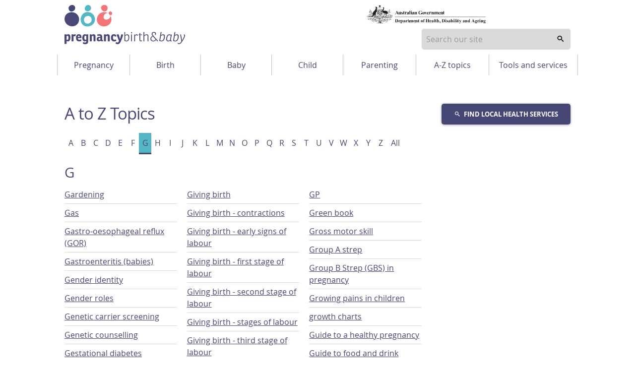

--- FILE ---
content_type: text/html; charset=utf-8
request_url: https://www.pregnancybirthbaby.org.au/pregnancy-and-baby-topics/G
body_size: 26573
content:

<!DOCTYPE html>
<!-- build number 1 -->
<html lang="en-AU">



<head>
  <title> | Pregnancy Birth and Baby</title>
  <script src="https://www.google.com/recaptcha/api.js?render=6LeAhEscAAAAAO9eGSbL5si6jhBXQ4b_FI70lRiy"></script>
  <meta name="apple-itunes-app" content="app-id=1021494621">
  <meta name="description" content="">
  <meta charset="utf-8">
  <meta http-equiv="X-UA-Compatible" content="IE=edge">
  <meta name="viewport" content="width=device-width, initial-scale=1.0">
  <meta name="referrer" content="always" />

  
  
  
  
  
  
  
  
  

  
  
  <meta property="og:type" content="article">
  
  
  <meta property="og:url" content="https://www.pregnancybirthbaby.org.au/pregnancy-and-baby-topics/G">
  
  <meta property="og:image" content="https://media.healthdirect.org.au/images/inline/original/healthdirect_logo.png">

  

  

  

  
  <script type="application/ld+json">{}</script>
  <script src="https://cdn-oc.readspeaker.com/script/8207/webReader/webReader.js?pids=wr" type="text/javascript" id="rs_req_Init"></script>
  <script>
    dataLayer = [];
  </script>

  <!-- Google Tag Manager -->
  <script>
    (function (w, d, s, l, i) {
      w[l] = w[l] || [];
      w[l].push({ 'gtm.start': new Date().getTime(), event: 'gtm.js' });
      var f = d.getElementsByTagName(s)[0],
        j = d.createElement(s), dl = l != 'dataLayer' ? '&l=' + l : '';
      j.async = true; j.src = 'https://www.googletagmanager.com/gtm.js?id=' + i + dl; f.parentNode.insertBefore(j, f);
    })(window, document, 'script', 'dataLayer', 'GTM-WKPRGTK');</script>
  <!-- End Google Tag Manager -->

  <!--[if IE]>
                  <link rel="icon" href="/assets/images/favicon.ico" type="image/x-icon">
                  <link rel="shortcut icon" href="/assets/images/favicon.ico" type="image/x-icon">
                  <![endif]-->
  <link rel="icon" href="/assets/images/favicon.png" />
  <!-- For third-generation iPad with high-resolution Retina display: -->
  <link rel="apple-touch-icon-precomposed" sizes="144x144"
    href="/assets/images/apple-touch-icon-144x144-precomposed.png">
  <!-- For iPhone with high-resolution Retina display: -->
  <link rel="apple-touch-icon-precomposed" sizes="114x114"
    href="/assets/images/apple-touch-icon-114x114-precomposed.png">
  <!-- For first- and second-generation iPad: -->
  <link rel="apple-touch-icon-precomposed" sizes="72x72" href="/assets/images/apple-touch-icon-72x72-precomposed.png">
  <!-- For non-Retina iPhone, iPod Touch, and Android 2.1+ devices: -->
  <link rel="apple-touch-icon-precomposed" href="/assets/images/apple-touch-icon-precomposed.png">
  <link rel="stylesheet" type="text/css" href="/assets/1/styles/main.css">

  <script type="text/javascript">
    var HDW = {
      mediaCdn: 'https://media.healthdirect.org.au/',
      siteId: 'hin',
      nhsdApi: '7de96a3a4efb4b93b19035e6ee7554ef '
          }
  </script>
  <style type="text/css">
    .grecaptcha-badge{
      display:none;
    }
  </style>
  <script type="text/javascript" src="/assets/1/scripts/veyron.js"></script>
</head>



<body>


  <!-- Google Tag Manager (noscript) -->
  <noscript><iframe src="https://www.googletagmanager.com/ns.html?id=GTM-WKPRGTK" height="0" width="0" style="display:none;visibility:hidden"></iframe></noscript>
  <!-- End Google Tag Manager (noscript) -->

  
		<header class="hda-head veyron-hda-header">
			<div class="hda-head_content">
				<div class="hda-head_content-common">
					<div class="hda-head_col-logo">
						<a href="/" class="hda-head_col-logo-link">
							<img class="hda-head_col-logo-img" src="/assets/images/logo-pbb.svg" alt="Pregnancy Birth and Baby logo">
						</a>
					</div>
					<div class="hda-head_col-gov-logo">
						<img src="/assets/images/logo_dep-health.svg">
					</div>				
					<!-- <div class="hda-head_col-mob-menu mobile-only">
						<button class="hda-head_col-mob-menu-btn" aria-haspopup="true" aria-expanded="false">
							<i aria-hidden="true" class="hda-head_col-mob-menu-btn-icon"></i> Menu
						</button>
					</div> -->
      <div class="hda-head_col-search">
        
            <!-- Primary search block -->
            <form id="search-form-node-mobile-mode" class="hda-head_menu-row-node-mobile-mode-search">
                <div role="combobox" aria-expanded="false" aria-owns="header-search-suggestions" aria-haspopup="listbox">
                    <input tabindex="0" 
                        id="header-search" 
                        class="hda-head_menu-row-node-mobile-mode-search-field"  
                        type="search" 
                        autocomplete="off" 
                        name="searchterm" 
                        placeholder="Search our site"  
                        title="Suggestion options" 
                        aria-label="Enter your search terms" 
                        aria-autocomplete="list">
                </div>
                <ul id="header-search-suggestions" class="dropdown-menu hda-head_menu-row-node-mobile-mode-search-list veyron-search-list" 
                    role="listbox" 
                    position="position">
                    <li class="primary-search-list-item" role="option">
                        <a tabindex="-1" rel="nofollow" href="/search-results/{{url}}">{{label}}</a>
                    </li>
                </ul>
                <button tabindex="0" aria-label="search" class="hda-head_menu-row-node-mobile-mode-search-submit veyron-search-lens-btn" type="button">
                  <i aria-hidden="true" class="hda-head_menu-row-node-mobile-mode-search-icon"></i>
                </button>
            </form>
            <script type="text/javascript">
                primarySearch('node-mobile-mode');
            </script>
        
        <div class="hda-head_col-mob-menu mobile-only">
          <button class="hda-head_col-mob-menu-btn" aria-haspopup="true" aria-expanded="false">
            <i aria-hidden="true" class="hda-head_col-mob-menu-btn-icon"></i> Menu
          </button>
        </div>
      </div>
      <div class="hda-head_content-common-print">
        <p>
          <strong>Need to talk? Call 1800 882 436.</strong><br />
          It's a free call with a maternal child health nurse. *call charges may apply from your mobile
        </p>
        <p>
          <strong>Is it an emergency? Dial 000</strong><br />
          If you need urgent medical help, call triple zero immediately.
        </p>
      </div>
    </div>

    <div class="hda-head_menu-row">
      <nav class="hda-head_menu-row-bar">
        <!-- Tablet and Desktop menu -->
        
        <ul>
          
          <li class="hda-head_menu-row-bar-nav-level-1-item">
            <button
              class="hda-js-has-secondary-menu"
              id="btnPregnancy"
              aria-haspopup="true"
              aria-expanded="false"
              aria-controls="PregnancyMenu"
            >
              Pregnancy
            </button>
            <ul
              id="hda-head_menu-Pregnancy"
              class="hda-head_menu-row-bar-nav-level-2"
              id="PregnancyMenu"
              role="menu"
              aria-labelledby="btnMenuPregnancy"
            >
              
              <li class="hda-head_menu-row-bar-nav-level-2-item" role="none">
                <a role="menuitem" href="/planning-for-pregnancy">Planning for pregnancy</a>
              </li>
              
              <li class="hda-head_menu-row-bar-nav-level-2-item" role="none">
                <a role="menuitem" href="/fertility">Understanding fertility</a>
              </li>
              
              <li class="hda-head_menu-row-bar-nav-level-2-item" role="none">
                <a role="menuitem" href="/health-during-pregnancy">Healthy pregnancy</a>
              </li>
              
              <li class="hda-head_menu-row-bar-nav-level-2-item" role="none">
                <a role="menuitem" href="/pregnancy-checkups-and-scans">Checkups, screenings and scans</a>
              </li>
              
              <li class="hda-head_menu-row-bar-nav-level-2-item" role="none">
                <a role="menuitem" href="/healthcare-during-pregnancy">Healthcare during pregnancy</a>
              </li>
              
              <li class="hda-head_menu-row-bar-nav-level-2-item" role="none">
                <a role="menuitem" href="/parenting-mental-health-and-wellbeing">Mental health and wellbeing</a>
              </li>
              
              <li class="hda-head_menu-row-bar-nav-level-2-item" role="none">
                <a role="menuitem" href="/pregnancy-week-by-week">Pregnancy week-by-week</a>
              </li>
              
              <li class="hda-head_menu-row-bar-nav-level-2-item" role="none">
                <a role="menuitem" href="/common-pregnancy-problems">Common pregnancy discomforts</a>
              </li>
              
              <li class="hda-head_menu-row-bar-nav-level-2-item" role="none">
                <a role="menuitem" href="/pregnancy-complications">Complications during pregnancy</a>
              </li>
              
              <li class="hda-head_menu-row-bar-nav-level-2-item" role="none">
                <a role="menuitem" href="/pregnancy-loss">Pregnancy loss</a>
              </li>
              
            </ul>
          </li>
          
          <li class="hda-head_menu-row-bar-nav-level-1-item">
            <button
              class="hda-js-has-secondary-menu"
              id="btnBirth"
              aria-haspopup="true"
              aria-expanded="false"
              aria-controls="BirthMenu"
            >
              Birth
            </button>
            <ul
              id="hda-head_menu-Birth"
              class="hda-head_menu-row-bar-nav-level-2"
              id="BirthMenu"
              role="menu"
              aria-labelledby="btnMenuBirth"
            >
              
              <li class="hda-head_menu-row-bar-nav-level-2-item" role="none">
                <a role="menuitem" href="/preparing-for-child-birth">Birth choices</a>
              </li>
              
              <li class="hda-head_menu-row-bar-nav-level-2-item" role="none">
                <a role="menuitem" href="/giving-birth">Having the baby</a>
              </li>
              
              <li class="hda-head_menu-row-bar-nav-level-2-item" role="none">
                <a role="menuitem" href="/having-a-caesarean">Having a caesarean</a>
              </li>
              
              <li class="hda-head_menu-row-bar-nav-level-2-item" role="none">
                <a role="menuitem" href="/child-birth-complications">When birth doesn't go to plan</a>
              </li>
              
              <li class="hda-head_menu-row-bar-nav-level-2-item" role="none">
                <a role="menuitem" href="/after-child-birth">Your baby after birth</a>
              </li>
              
              <li class="hda-head_menu-row-bar-nav-level-2-item" role="none">
                <a role="menuitem" href="/your-body-after-having-a-baby">Your body after having a baby</a>
              </li>
              
            </ul>
          </li>
          
          <li class="hda-head_menu-row-bar-nav-level-1-item">
            <button
              class="hda-js-has-secondary-menu"
              id="btnBaby"
              aria-haspopup="true"
              aria-expanded="false"
              aria-controls="BabyMenu"
            >
              Baby
            </button>
            <ul
              id="hda-head_menu-Baby"
              class="hda-head_menu-row-bar-nav-level-2"
              id="BabyMenu"
              role="menu"
              aria-labelledby="btnMenuBaby"
            >
              
              <li class="hda-head_menu-row-bar-nav-level-2-item" role="none">
                <a role="menuitem" href="/looking-after-your-newborn">Looking after your newborn</a>
              </li>
              
              <li class="hda-head_menu-row-bar-nav-level-2-item" role="none">
                <a role="menuitem" href="/healthcare-for-your-baby">Healthcare for your baby</a>
              </li>
              
              <li class="hda-head_menu-row-bar-nav-level-2-item" role="none">
                <a role="menuitem" href="/baby-feeding">Feeding your baby</a>
              </li>
              
              <li class="hda-head_menu-row-bar-nav-level-2-item" role="none">
                <a role="menuitem" href="/baby-sleep-and-settling">Sleep and settling your baby</a>
              </li>
              
              <li class="hda-head_menu-row-bar-nav-level-2-item" role="none">
                <a role="menuitem" href="/common-childhood-illnesses">Common childhood illnesses</a>
              </li>
              
              <li class="hda-head_menu-row-bar-nav-level-2-item" role="none">
                <a role="menuitem" href="/language-and-speech">Language and speech</a>
              </li>
              
              <li class="hda-head_menu-row-bar-nav-level-2-item" role="none">
                <a role="menuitem" href="/baby-development">Baby growth and development</a>
              </li>
              
              <li class="hda-head_menu-row-bar-nav-level-2-item" role="none">
                <a role="menuitem" href="/baby-safety">Baby safety</a>
              </li>
              
            </ul>
          </li>
          
          <li class="hda-head_menu-row-bar-nav-level-1-item">
            <button
              class="hda-js-has-secondary-menu"
              id="btnChild"
              aria-haspopup="true"
              aria-expanded="false"
              aria-controls="ChildMenu"
            >
              Child
            </button>
            <ul
              id="hda-head_menu-Child"
              class="hda-head_menu-row-bar-nav-level-2"
              id="ChildMenu"
              role="menu"
              aria-labelledby="btnMenuChild"
            >
              
              <li class="hda-head_menu-row-bar-nav-level-2-item" role="none">
                <a role="menuitem" href="/your-childs-health">Your child's health</a>
              </li>
              
              <li class="hda-head_menu-row-bar-nav-level-2-item" role="none">
                <a role="menuitem" href="/healthy-eating-for-kids">Healthy eating for kids</a>
              </li>
              
              <li class="hda-head_menu-row-bar-nav-level-2-item" role="none">
                <a role="menuitem" href="/sleep-and-your-child">Sleep and your child</a>
              </li>
              
              <li class="hda-head_menu-row-bar-nav-level-2-item" role="none">
                <a role="menuitem" href="/childrens-milestones">Children's development</a>
              </li>
              
              <li class="hda-head_menu-row-bar-nav-level-2-item" role="none">
                <a role="menuitem" href="/childhood-behaviours">Childhood behaviours</a>
              </li>
              
              <li class="hda-head_menu-row-bar-nav-level-2-item" role="none">
                <a role="menuitem" href="/common-childhood-illnesses">Common childhood illnesses</a>
              </li>
              
              <li class="hda-head_menu-row-bar-nav-level-2-item" role="none">
                <a role="menuitem" href="/disability-and-chronic-illness">Disability and chronic illness</a>
              </li>
              
              <li class="hda-head_menu-row-bar-nav-level-2-item" role="none">
                <a role="menuitem" href="/your-childs-safety">Your child's safety</a>
              </li>
              
            </ul>
          </li>
          
          <li class="hda-head_menu-row-bar-nav-level-1-item">
            <button
              class="hda-js-has-secondary-menu"
              id="btnParenting"
              aria-haspopup="true"
              aria-expanded="false"
              aria-controls="ParentingMenu"
            >
              Parenting
            </button>
            <ul
              id="hda-head_menu-Parenting"
              class="hda-head_menu-row-bar-nav-level-2"
              id="ParentingMenu"
              role="menu"
              aria-labelledby="btnMenuParenting"
            >
              
              <li class="hda-head_menu-row-bar-nav-level-2-item" role="none">
                <a role="menuitem" href="/being-a-parent">Practical parenting</a>
              </li>
              
              <li class="hda-head_menu-row-bar-nav-level-2-item" role="none">
                <a role="menuitem" href="/parenting-mental-health-and-wellbeing">Mental health and wellbeing</a>
              </li>
              
              <li class="hda-head_menu-row-bar-nav-level-2-item" role="none">
                <a role="menuitem" href="/being-a-father">Dad's guide to fatherhood</a>
              </li>
              
              <li class="hda-head_menu-row-bar-nav-level-2-item" role="none">
                <a role="menuitem" href="/parental-rights-and-finances">Parental rights and finances</a>
              </li>
              
            </ul>
          </li>
          
          <li class="hda-head_menu-row-bar-nav-level-1-item">
            <button
              class="hda-js-has-secondary-menu"
              id="btnA-Z topics"
              aria-haspopup="true"
              aria-expanded="false"
              aria-controls="A-Z topicsMenu"
            >
              A-Z topics
            </button>
            <ul
              id="hda-head_menu-A-Z topics"
              class="hda-head_menu-row-bar-nav-level-2"
              id="A-Z topicsMenu"
              role="menu"
              aria-labelledby="btnMenuA-Z topics"
            >
              
              <li class="hda-head_menu-row-bar-nav-level-2-item" role="none">
                <a role="menuitem" href="/pregnancy-and-baby-topics">A-Z topics</a>
              </li>
              
            </ul>
          </li>
          
          <li class="hda-head_menu-row-bar-nav-level-1-item">
            <button
              class="hda-js-has-secondary-menu"
              id="btnTools and services"
              aria-haspopup="true"
              aria-expanded="false"
              aria-controls="Tools and servicesMenu"
            >
              Tools and services
            </button>
            <ul
              id="hda-head_menu-Tools and services"
              class="hda-head_menu-row-bar-nav-level-2"
              id="Tools and servicesMenu"
              role="menu"
              aria-labelledby="btnMenuTools and services"
            >
              
              <li class="hda-head_menu-row-bar-nav-level-2-item" role="none">
                <a role="menuitem" href="/about-pregnancy-birth-and-baby">About Pregnancy, Birth and Baby</a>
              </li>
              
              <li class="hda-head_menu-row-bar-nav-level-2-item" role="none">
                <a role="menuitem" href="/due-date-calculator">Due date calculator</a>
              </li>
              
              <li class="hda-head_menu-row-bar-nav-level-2-item" role="none">
                <a role="menuitem" href="/australian-health-services">Find a health service</a>
              </li>
              
              <li class="hda-head_menu-row-bar-nav-level-2-item" role="none">
                <a role="menuitem" href="/pregnancy-birth-and-baby-for-health-professionals">For health professionals</a>
              </li>
              
              <li class="hda-head_menu-row-bar-nav-level-2-item" role="none">
                <a role="menuitem" href="/glossary-of-pregnancy-and-labour">Glossary of pregnancy and labour</a>
              </li>
              
              <li class="hda-head_menu-row-bar-nav-level-2-item" role="none">
                <a role="menuitem" href="/pregnancy-helpline-numbers">Helpline numbers</a>
              </li>
              
              <li class="hda-head_menu-row-bar-nav-level-2-item" role="none">
                <a role="menuitem" href="/understanding-pregnancy-and-parenting-in-pictures">Infographics and videos</a>
              </li>
              
              <li class="hda-head_menu-row-bar-nav-level-2-item" role="none">
                <a role="menuitem" href="/my-health-record">My Health Record</a>
              </li>
              
              <li class="hda-head_menu-row-bar-nav-level-2-item" role="none">
                <a role="menuitem" href="/newsletters">Newsletters</a>
              </li>
              
              <li class="hda-head_menu-row-bar-nav-level-2-item" role="none">
                <a role="menuitem" href="/pregnancy-and-baby-apps">Pregnancy and baby apps</a>
              </li>
              
              <li class="hda-head_menu-row-bar-nav-level-2-item" role="none">
                <a role="menuitem" href="/pbb-promotional-material">Promotional material</a>
              </li>
              
              <li class="hda-head_menu-row-bar-nav-level-2-item" role="none">
                <a role="menuitem" href="/video-call">Video call</a>
              </li>
              
            </ul>
          </li>
          
        </ul>
        
      </nav>
    </div>
  </div>

  <div class="hda-head_mobile-screen mobile-only"></div>

  <!-- Mobile Only -->
  <nav class="hda-head_mobile-menu mobile-only">
    <header>
      Menu
      <button class="hda-head_mobile-menu-btn-close">
        Close <i aria-hidden="true" class="hda-head_mobile-menu-btn-close-icon"></i>
      </button>
    </header>
    <ul class="hda-head_mobile-menu-lvl-1">
      <!-- <li>
						<button class="hda-head_mobile-menu-signin-btn veyron-btn-signin-mbl"><i aria-hidden="true" class="dor-icon_user"></i> Sign in</button>
					</li> -->
      <li>
        <a href="/newsletters" class="hda-head_mobile-menu-subs-btn">Subscribe</a>
      </li>
      <li>
        
        <button
          class="hda-head_mobile-menu-lvl-1-btn hda-js-has-secondary-menu"
          id="btnMenuPregnancy"
          aria-haspopup="true"
          aria-expanded="false"
          aria-controls="PregnancyMenu"
        >
          Pregnancy
          <i aria-hidden="true" class="hda-head_mobile-menu-lvl-1-btn__is-closed"></i>
        </button>

        <ul
          class="hda-head_mobile-menu-lvl-2"
          id="PregnancyMenu"
          role="menu"
          aria-labelledby="btnMenuPregnancy"
        >
          
          <li class="hda-head_menu-row-bar-nav-level-2-item" role="none">
            <a role="menuitem" href="/planning-for-pregnancy">Planning for pregnancy</a>
          </li>
          
          <li class="hda-head_menu-row-bar-nav-level-2-item" role="none">
            <a role="menuitem" href="/fertility">Understanding fertility</a>
          </li>
          
          <li class="hda-head_menu-row-bar-nav-level-2-item" role="none">
            <a role="menuitem" href="/health-during-pregnancy">Healthy pregnancy</a>
          </li>
          
          <li class="hda-head_menu-row-bar-nav-level-2-item" role="none">
            <a role="menuitem" href="/pregnancy-checkups-and-scans">Checkups, screenings and scans</a>
          </li>
          
          <li class="hda-head_menu-row-bar-nav-level-2-item" role="none">
            <a role="menuitem" href="/healthcare-during-pregnancy">Healthcare during pregnancy</a>
          </li>
          
          <li class="hda-head_menu-row-bar-nav-level-2-item" role="none">
            <a role="menuitem" href="/parenting-mental-health-and-wellbeing">Mental health and wellbeing</a>
          </li>
          
          <li class="hda-head_menu-row-bar-nav-level-2-item" role="none">
            <a role="menuitem" href="/pregnancy-week-by-week">Pregnancy week-by-week</a>
          </li>
          
          <li class="hda-head_menu-row-bar-nav-level-2-item" role="none">
            <a role="menuitem" href="/common-pregnancy-problems">Common pregnancy discomforts</a>
          </li>
          
          <li class="hda-head_menu-row-bar-nav-level-2-item" role="none">
            <a role="menuitem" href="/pregnancy-complications">Complications during pregnancy</a>
          </li>
          
          <li class="hda-head_menu-row-bar-nav-level-2-item" role="none">
            <a role="menuitem" href="/pregnancy-loss">Pregnancy loss</a>
          </li>
          
        </ul>
        
        <button
          class="hda-head_mobile-menu-lvl-1-btn hda-js-has-secondary-menu"
          id="btnMenuBirth"
          aria-haspopup="true"
          aria-expanded="false"
          aria-controls="BirthMenu"
        >
          Birth
          <i aria-hidden="true" class="hda-head_mobile-menu-lvl-1-btn__is-closed"></i>
        </button>

        <ul
          class="hda-head_mobile-menu-lvl-2"
          id="BirthMenu"
          role="menu"
          aria-labelledby="btnMenuBirth"
        >
          
          <li class="hda-head_menu-row-bar-nav-level-2-item" role="none">
            <a role="menuitem" href="/preparing-for-child-birth">Birth choices</a>
          </li>
          
          <li class="hda-head_menu-row-bar-nav-level-2-item" role="none">
            <a role="menuitem" href="/giving-birth">Having the baby</a>
          </li>
          
          <li class="hda-head_menu-row-bar-nav-level-2-item" role="none">
            <a role="menuitem" href="/having-a-caesarean">Having a caesarean</a>
          </li>
          
          <li class="hda-head_menu-row-bar-nav-level-2-item" role="none">
            <a role="menuitem" href="/child-birth-complications">When birth doesn't go to plan</a>
          </li>
          
          <li class="hda-head_menu-row-bar-nav-level-2-item" role="none">
            <a role="menuitem" href="/after-child-birth">Your baby after birth</a>
          </li>
          
          <li class="hda-head_menu-row-bar-nav-level-2-item" role="none">
            <a role="menuitem" href="/your-body-after-having-a-baby">Your body after having a baby</a>
          </li>
          
        </ul>
        
        <button
          class="hda-head_mobile-menu-lvl-1-btn hda-js-has-secondary-menu"
          id="btnMenuBaby"
          aria-haspopup="true"
          aria-expanded="false"
          aria-controls="BabyMenu"
        >
          Baby
          <i aria-hidden="true" class="hda-head_mobile-menu-lvl-1-btn__is-closed"></i>
        </button>

        <ul
          class="hda-head_mobile-menu-lvl-2"
          id="BabyMenu"
          role="menu"
          aria-labelledby="btnMenuBaby"
        >
          
          <li class="hda-head_menu-row-bar-nav-level-2-item" role="none">
            <a role="menuitem" href="/looking-after-your-newborn">Looking after your newborn</a>
          </li>
          
          <li class="hda-head_menu-row-bar-nav-level-2-item" role="none">
            <a role="menuitem" href="/healthcare-for-your-baby">Healthcare for your baby</a>
          </li>
          
          <li class="hda-head_menu-row-bar-nav-level-2-item" role="none">
            <a role="menuitem" href="/baby-feeding">Feeding your baby</a>
          </li>
          
          <li class="hda-head_menu-row-bar-nav-level-2-item" role="none">
            <a role="menuitem" href="/baby-sleep-and-settling">Sleep and settling your baby</a>
          </li>
          
          <li class="hda-head_menu-row-bar-nav-level-2-item" role="none">
            <a role="menuitem" href="/common-childhood-illnesses">Common childhood illnesses</a>
          </li>
          
          <li class="hda-head_menu-row-bar-nav-level-2-item" role="none">
            <a role="menuitem" href="/language-and-speech">Language and speech</a>
          </li>
          
          <li class="hda-head_menu-row-bar-nav-level-2-item" role="none">
            <a role="menuitem" href="/baby-development">Baby growth and development</a>
          </li>
          
          <li class="hda-head_menu-row-bar-nav-level-2-item" role="none">
            <a role="menuitem" href="/baby-safety">Baby safety</a>
          </li>
          
        </ul>
        
        <button
          class="hda-head_mobile-menu-lvl-1-btn hda-js-has-secondary-menu"
          id="btnMenuChild"
          aria-haspopup="true"
          aria-expanded="false"
          aria-controls="ChildMenu"
        >
          Child
          <i aria-hidden="true" class="hda-head_mobile-menu-lvl-1-btn__is-closed"></i>
        </button>

        <ul
          class="hda-head_mobile-menu-lvl-2"
          id="ChildMenu"
          role="menu"
          aria-labelledby="btnMenuChild"
        >
          
          <li class="hda-head_menu-row-bar-nav-level-2-item" role="none">
            <a role="menuitem" href="/your-childs-health">Your child's health</a>
          </li>
          
          <li class="hda-head_menu-row-bar-nav-level-2-item" role="none">
            <a role="menuitem" href="/healthy-eating-for-kids">Healthy eating for kids</a>
          </li>
          
          <li class="hda-head_menu-row-bar-nav-level-2-item" role="none">
            <a role="menuitem" href="/sleep-and-your-child">Sleep and your child</a>
          </li>
          
          <li class="hda-head_menu-row-bar-nav-level-2-item" role="none">
            <a role="menuitem" href="/childrens-milestones">Children's development</a>
          </li>
          
          <li class="hda-head_menu-row-bar-nav-level-2-item" role="none">
            <a role="menuitem" href="/childhood-behaviours">Childhood behaviours</a>
          </li>
          
          <li class="hda-head_menu-row-bar-nav-level-2-item" role="none">
            <a role="menuitem" href="/common-childhood-illnesses">Common childhood illnesses</a>
          </li>
          
          <li class="hda-head_menu-row-bar-nav-level-2-item" role="none">
            <a role="menuitem" href="/disability-and-chronic-illness">Disability and chronic illness</a>
          </li>
          
          <li class="hda-head_menu-row-bar-nav-level-2-item" role="none">
            <a role="menuitem" href="/your-childs-safety">Your child's safety</a>
          </li>
          
        </ul>
        
        <button
          class="hda-head_mobile-menu-lvl-1-btn hda-js-has-secondary-menu"
          id="btnMenuParenting"
          aria-haspopup="true"
          aria-expanded="false"
          aria-controls="ParentingMenu"
        >
          Parenting
          <i aria-hidden="true" class="hda-head_mobile-menu-lvl-1-btn__is-closed"></i>
        </button>

        <ul
          class="hda-head_mobile-menu-lvl-2"
          id="ParentingMenu"
          role="menu"
          aria-labelledby="btnMenuParenting"
        >
          
          <li class="hda-head_menu-row-bar-nav-level-2-item" role="none">
            <a role="menuitem" href="/being-a-parent">Practical parenting</a>
          </li>
          
          <li class="hda-head_menu-row-bar-nav-level-2-item" role="none">
            <a role="menuitem" href="/parenting-mental-health-and-wellbeing">Mental health and wellbeing</a>
          </li>
          
          <li class="hda-head_menu-row-bar-nav-level-2-item" role="none">
            <a role="menuitem" href="/being-a-father">Dad's guide to fatherhood</a>
          </li>
          
          <li class="hda-head_menu-row-bar-nav-level-2-item" role="none">
            <a role="menuitem" href="/parental-rights-and-finances">Parental rights and finances</a>
          </li>
          
        </ul>
        
        <button
          class="hda-head_mobile-menu-lvl-1-btn hda-js-has-secondary-menu"
          id="btnMenuA-Z topics"
          aria-haspopup="true"
          aria-expanded="false"
          aria-controls="A-Z topicsMenu"
        >
          A-Z topics
          <i aria-hidden="true" class="hda-head_mobile-menu-lvl-1-btn__is-closed"></i>
        </button>

        <ul
          class="hda-head_mobile-menu-lvl-2"
          id="A-Z topicsMenu"
          role="menu"
          aria-labelledby="btnMenuA-Z topics"
        >
          
          <li class="hda-head_menu-row-bar-nav-level-2-item" role="none">
            <a role="menuitem" href="/pregnancy-and-baby-topics">A-Z topics</a>
          </li>
          
        </ul>
        
        <button
          class="hda-head_mobile-menu-lvl-1-btn hda-js-has-secondary-menu"
          id="btnMenuTools and services"
          aria-haspopup="true"
          aria-expanded="false"
          aria-controls="Tools and servicesMenu"
        >
          Tools and services
          <i aria-hidden="true" class="hda-head_mobile-menu-lvl-1-btn__is-closed"></i>
        </button>

        <ul
          class="hda-head_mobile-menu-lvl-2"
          id="Tools and servicesMenu"
          role="menu"
          aria-labelledby="btnMenuTools and services"
        >
          
          <li class="hda-head_menu-row-bar-nav-level-2-item" role="none">
            <a role="menuitem" href="/about-pregnancy-birth-and-baby">About Pregnancy, Birth and Baby</a>
          </li>
          
          <li class="hda-head_menu-row-bar-nav-level-2-item" role="none">
            <a role="menuitem" href="/due-date-calculator">Due date calculator</a>
          </li>
          
          <li class="hda-head_menu-row-bar-nav-level-2-item" role="none">
            <a role="menuitem" href="/australian-health-services">Find a health service</a>
          </li>
          
          <li class="hda-head_menu-row-bar-nav-level-2-item" role="none">
            <a role="menuitem" href="/pregnancy-birth-and-baby-for-health-professionals">For health professionals</a>
          </li>
          
          <li class="hda-head_menu-row-bar-nav-level-2-item" role="none">
            <a role="menuitem" href="/glossary-of-pregnancy-and-labour">Glossary of pregnancy and labour</a>
          </li>
          
          <li class="hda-head_menu-row-bar-nav-level-2-item" role="none">
            <a role="menuitem" href="/pregnancy-helpline-numbers">Helpline numbers</a>
          </li>
          
          <li class="hda-head_menu-row-bar-nav-level-2-item" role="none">
            <a role="menuitem" href="/understanding-pregnancy-and-parenting-in-pictures">Infographics and videos</a>
          </li>
          
          <li class="hda-head_menu-row-bar-nav-level-2-item" role="none">
            <a role="menuitem" href="/my-health-record">My Health Record</a>
          </li>
          
          <li class="hda-head_menu-row-bar-nav-level-2-item" role="none">
            <a role="menuitem" href="/newsletters">Newsletters</a>
          </li>
          
          <li class="hda-head_menu-row-bar-nav-level-2-item" role="none">
            <a role="menuitem" href="/pregnancy-and-baby-apps">Pregnancy and baby apps</a>
          </li>
          
          <li class="hda-head_menu-row-bar-nav-level-2-item" role="none">
            <a role="menuitem" href="/pbb-promotional-material">Promotional material</a>
          </li>
          
          <li class="hda-head_menu-row-bar-nav-level-2-item" role="none">
            <a role="menuitem" href="/video-call">Video call</a>
          </li>
          
        </ul>
        
      </li>
    </ul>
  </nav>

  <script type="text/javascript">
    initHeader();
  </script>
</header>

  
      <section class="main">
        <section class="main_content">
          <div class="main_content-col-left">

            <div class="main_content-col-left-tools mobile-only">
              
          <div class="social-section_share socialshare-node-mobile-mode blog__node-mobile-mode">
              <div class="social-section_share-platforms">
                
                  <button class="social-section_share-platforms-print veyron-social-share-print-btn"><i aria-hidden="true" class="social-icon_print"></i> PRINT</button>
                  <div class="social-section_share-platforms-group">
                      <button class="social-section_share-platforms-group-btn" aria-haspopup="false" aria-expanded="false"><i aria-hidden="true" class="dor-icon_share"></i> SHARE</button>
                      <div class="social-section_share-platforms-group-menu">
                          <div class="social-section_share-platforms-group-menu-tail"></div>
                          <a title="Share this page on Facebook" rel="nofollow" target="_blank" href="https://www.facebook.com/sharer/sharer.php?u=https://www.pregnancybirthbaby.org.au/pregnancy-and-baby-topics/G"><i aria-hidden="true" class="social-icon_facebook"></i><span class="sr-only">share via Facebook</span></a>
                          <!-- <a title="Share this page on Twitter" rel="nofollow" target="_blank" href="https://twitter.com/intent/tweet?text= - Healthdirect&amp;url=https://www.pregnancybirthbaby.org.au/pregnancy-and-baby-topics/G"><i aria-hidden="true" class="social-icon_twitter"></i><span class="sr-only">share via Twitter</span></a>-->  
                          <button class="share-email-button veyron-social-share-email-btn"><i aria-hidden="true" class="social-icon_email"></i><span class="sr-only">share via Email</span></button>
                      </div>
                  </div>
                  

                <div class="popup-content hidden">
                      <form name="shareForm" novalidate class="social-section_share-form">
                          <header class="dor-modal_body-header">
                              <h2>Share via email</h2>

                          </header>

                          <section class="dor-modal_body-main veyron-global-popup-body-main">
                            <section class="dor-modal_body-main-notifications">
                              <div class="form-error-list dor-form_error-area hidden" tabindex="0">
                                  <p>There is a total of <span>5</span> error<span>s</span> on this form, details are below.</p>
                                  <ul>
                                      <li id="txtNameErrorLabelList" class="hidden"><a href="#txtName">Please enter your name</a></li>
                                      <li id="txtFromEmailErrorLabelList" class="hidden"><a href="#txtFromEmail">Please enter your email</a></li>
                                      <li id="txtFromEmailErrorLabel1List" class="hidden"><a href="#txtFromEmail">Your email is invalid. Please check and try again</a></li>
                                      <li id="txtToEmailErrorLabelList" class="hidden"><a href="#txtToEmail">Please enter recipient's email</a></li>
                                      <li id="txtToEmailErrorLabel1List" class="hidden"><a href="#txtToEmail">Recipient's email is invalid. Please check and try again</a></li>
                                      <li id="termsChkErrorLabelList" class="hidden"><a href="#chkTerms">Agree to Terms required</a></li>
                                  </ul>
                              </div>
                              <div class="dor-form_success-area hidden pbb-gaTrackCaptcha-fail" id="recaptcha">
                                  Thank you for sharing our content. A message has been sent to your recipient's email address with a link to the content webpage.
                              </div>
                            </section>
                            <section class="dor-modal_body-main-content">
                                <div class="dor-form_input-group">
                                    <label id="lblName">Your name: <span class="sr-only">is required</span></label>
                                    <p id="txtNameErrorLabel" class="dor-form_input-group-error hidden"><span class="sr-only">Error: </span>This is required</p>
                                    <div class="dor-text-input_group">
                                        <i aria-hidden="true" class="dor-icon_user"></i>
                                        <input class="dor-text-input_group-txt-input" type="text" id="txtName" name="shareFromName" maxlength="50" aria-labelledby="lblName" aria-describedby="txtNameErrorLabel" aria-invalid="false" required>
                                    </div>
                                </div>

                                <div class="dor-form_input-group">
                                    <label id="lblFromEmail">Your email: <span class="sr-only">is required</span></label>
                                    <p id="txtFromEmailErrorLabel" class="dor-form_input-group-error hidden"><span class="sr-only">Error: </span>This is required</p>
                                    <p id="txtFromEmailErrorLabel1" class="dor-form_input-group-error hidden"><span class="sr-only">Error: </span>Not a valid value</p>

                                    <div class="dor-text-input_group">
                                        <i aria-hidden="true" class="dor-icon_envelope"></i>
                                        <input class="dor-text-input_group-txt-input" type="email" id="txtFromEmail" name="shareFromEmail" maxlength="50" aria-labelledby="lblFromEmail" aria-describedby="txtFromEmailErrorLabel txtFromEmailErrorLabel1" aria-invalid="false" required
                                            data-pattern=^[a-zA-Z0-9.'!#$%&*+/=?^{|}~_-]+(\.[a-zA-Z0-9.'!#$%&*+/=?^{|}~_-]+)*@[a-zA-Z0-9-]+(\.[a-zA-Z0-9-]+)*(\.[a-zA-Z]{2,4})>
                                    </div>
                                </div>

                                <div class="dor-form_input-group">
                                    <label id="lblToEmail">Send to: <span class="sr-only"> is required</span></label>
                                    <p id="txtToEmailErrorLabel" class="dor-form_input-group-error hidden"><span class="sr-only">Error: </span>This is required</p>
                                    <p id="txtToEmailErrorLabel1" class="dor-form_input-group-error hidden"><span class="sr-only">Error: </span>Not a valid value</p>

                                    <div class="dor-text-input_group">
                                        <i aria-hidden="true" class="dor-icon_envelope"></i>
                                        <input class="dor-text-input_group-txt-input" type="email" id="txtToEmail" name="shareToEmail" aria-labelledby="lblToEmail" maxlength="50" aria-describedby="txtToEmailErrorLabel txtToEmailErrorLabel1" aria-invalid="false" required
                                              data-pattern=^[a-zA-Z0-9.'!#$%&*+/=?^{|}~_-]+(\.[a-zA-Z0-9.'!#$%&*+/=?^{|}~_-]+)*@[a-zA-Z0-9-]+(\.[a-zA-Z0-9-]+)*(\.[a-zA-Z]{2,4})>
                                    </div>
                                </div>

                                <div class="dor-form_input-group">
                                    <p id="termsChkErrorLabel" class="dor-form_input-group-error hidden"><span class="sr-only" >Error: </span>This is required</p>
                                    <label id="chkTerms" class="dor-chkrdo_group" aria-describedby="termsChkErrorLabel">
                                        <input id="termsChk" class="checkbox-group-input" type="checkbox" name="terms" required> I have read and agree to the <a href="/terms-of-use" target="_blank">Terms of Use</a> and <a href="/privacy-policy" target="_blank">Privacy Policy</a><span class="sr-only"> is required</span>.
                                        <i aria-hidden="true" class="dor-chkrdo_group__off"></i>
                                        <i aria-hidden="true" class="dor-chkrdo_group__on"></i>
                                    </label>
                                </div>
                            </section>
                          </section>
                          <footer class="dor-modal_body-footer">
                              <button class="dor-modal_body-footer-action g-recaptcha" type="submit" title="Send to a friend via email"
                              data-sitekey="6LeAhEscAAAAAO9eGSbL5si6jhBXQ4b_FI70lRiy"
                              data-callback='onSubmit' data-error-callback = 'onError' 
                              data-size="invisible">Submit</button>
                          </footer>
                      </form>
                  </div>
              </div>
          </div>

          <script type="text/javascript">
          function onSubmit(token) { 
            sendNotification();
          }
          function onError(error) {
           
          }
              initialiseSocialShare('socialshare-node-mobile-mode', "https://www.pregnancybirthbaby.org.au/pregnancy-and-baby-topics/G");
          </script>
      
            </div>

            <main class="main_content-general-text veyron-atoz-section">
              
              <header>
                <a id="main_content-text"><span class="sr-only">beginning of content</span></a>
                <h1>A to Z Topics</h1>
              </header>
              
              
              
              <div>
                <section>
      <nav class="controls-filter-a-z" role="radiogroup">
        <a  
            class="main_content-medicines-text-search-a-z veyron-alphabet-link " 
            href="/pregnancy-and-baby-topics/A"
            role="radio" aria-disabled="false" 
            aria-selected="false">
            A
          </a><a  
            class="main_content-medicines-text-search-a-z veyron-alphabet-link " 
            href="/pregnancy-and-baby-topics/B"
            role="radio" aria-disabled="false" 
            aria-selected="false">
            B
          </a><a  
            class="main_content-medicines-text-search-a-z veyron-alphabet-link " 
            href="/pregnancy-and-baby-topics/C"
            role="radio" aria-disabled="false" 
            aria-selected="false">
            C
          </a><a  
            class="main_content-medicines-text-search-a-z veyron-alphabet-link " 
            href="/pregnancy-and-baby-topics/D"
            role="radio" aria-disabled="false" 
            aria-selected="false">
            D
          </a><a  
            class="main_content-medicines-text-search-a-z veyron-alphabet-link " 
            href="/pregnancy-and-baby-topics/E"
            role="radio" aria-disabled="false" 
            aria-selected="false">
            E
          </a><a  
            class="main_content-medicines-text-search-a-z veyron-alphabet-link " 
            href="/pregnancy-and-baby-topics/F"
            role="radio" aria-disabled="false" 
            aria-selected="false">
            F
          </a><a  
            class="main_content-medicines-text-search-a-z veyron-alphabet-link " 
            href="/pregnancy-and-baby-topics/G"
            role="radio" aria-disabled="false" 
            aria-selected="true">
            G
          </a><a  
            class="main_content-medicines-text-search-a-z veyron-alphabet-link " 
            href="/pregnancy-and-baby-topics/H"
            role="radio" aria-disabled="false" 
            aria-selected="false">
            H
          </a><a  
            class="main_content-medicines-text-search-a-z veyron-alphabet-link " 
            href="/pregnancy-and-baby-topics/I"
            role="radio" aria-disabled="false" 
            aria-selected="false">
            I
          </a><a  
            class="main_content-medicines-text-search-a-z veyron-alphabet-link " 
            href="/pregnancy-and-baby-topics/J"
            role="radio" aria-disabled="false" 
            aria-selected="false">
            J
          </a><a  
            class="main_content-medicines-text-search-a-z veyron-alphabet-link " 
            href="/pregnancy-and-baby-topics/K"
            role="radio" aria-disabled="false" 
            aria-selected="false">
            K
          </a><a  
            class="main_content-medicines-text-search-a-z veyron-alphabet-link " 
            href="/pregnancy-and-baby-topics/L"
            role="radio" aria-disabled="false" 
            aria-selected="false">
            L
          </a><a  
            class="main_content-medicines-text-search-a-z veyron-alphabet-link " 
            href="/pregnancy-and-baby-topics/M"
            role="radio" aria-disabled="false" 
            aria-selected="false">
            M
          </a><a  
            class="main_content-medicines-text-search-a-z veyron-alphabet-link " 
            href="/pregnancy-and-baby-topics/N"
            role="radio" aria-disabled="false" 
            aria-selected="false">
            N
          </a><a  
            class="main_content-medicines-text-search-a-z veyron-alphabet-link " 
            href="/pregnancy-and-baby-topics/O"
            role="radio" aria-disabled="false" 
            aria-selected="false">
            O
          </a><a  
            class="main_content-medicines-text-search-a-z veyron-alphabet-link " 
            href="/pregnancy-and-baby-topics/P"
            role="radio" aria-disabled="false" 
            aria-selected="false">
            P
          </a><a  
            class="main_content-medicines-text-search-a-z veyron-alphabet-link " 
            href="/pregnancy-and-baby-topics/Q"
            role="radio" aria-disabled="false" 
            aria-selected="false">
            Q
          </a><a  
            class="main_content-medicines-text-search-a-z veyron-alphabet-link " 
            href="/pregnancy-and-baby-topics/R"
            role="radio" aria-disabled="false" 
            aria-selected="false">
            R
          </a><a  
            class="main_content-medicines-text-search-a-z veyron-alphabet-link " 
            href="/pregnancy-and-baby-topics/S"
            role="radio" aria-disabled="false" 
            aria-selected="false">
            S
          </a><a  
            class="main_content-medicines-text-search-a-z veyron-alphabet-link " 
            href="/pregnancy-and-baby-topics/T"
            role="radio" aria-disabled="false" 
            aria-selected="false">
            T
          </a><a  
            class="main_content-medicines-text-search-a-z veyron-alphabet-link " 
            href="/pregnancy-and-baby-topics/U"
            role="radio" aria-disabled="false" 
            aria-selected="false">
            U
          </a><a  
            class="main_content-medicines-text-search-a-z veyron-alphabet-link " 
            href="/pregnancy-and-baby-topics/V"
            role="radio" aria-disabled="false" 
            aria-selected="false">
            V
          </a><a  
            class="main_content-medicines-text-search-a-z veyron-alphabet-link " 
            href="/pregnancy-and-baby-topics/W"
            role="radio" aria-disabled="false" 
            aria-selected="false">
            W
          </a><a  
            class="main_content-medicines-text-search-a-z veyron-alphabet-link " 
            href="/pregnancy-and-baby-topics/X"
            role="radio" aria-disabled="false" 
            aria-selected="false">
            X
          </a><a  
            class="main_content-medicines-text-search-a-z veyron-alphabet-link " 
            href="/pregnancy-and-baby-topics/Y"
            role="radio" aria-disabled="false" 
            aria-selected="false">
            Y
          </a><a  
            class="main_content-medicines-text-search-a-z veyron-alphabet-link " 
            href="/pregnancy-and-baby-topics/Z"
            role="radio" aria-disabled="false" 
            aria-selected="false">
            Z
          </a>
        <a class="main_content-medicines-text-search-a-z veyron-alphabet-link" href="/pregnancy-and-baby-topics" role="radio" aria-disabled="false" aria-selected="false">All</a>
      </nav>
    </section>
                
      
          <section id="A" class="article_lists veyron-alphabet-section hidden">
            <h2>A</h2>
            <ul class="article_lists-column">
              <li><a href="/anatomy-of-pregnancy-and-birth-abdominal-muscles">Abdominal muscles</a></li><li><a href="/miscarriage">Abdominal pain</a></li><li><a href="/abdominal-pain-in-pregnancy">Abdominal pain (pregnancy)</a></li><li><a href="/abdominal-separation">Abdominal separation</a></li><li><a href="/what-do-aboriginal-and-torres-strait-islander-health-workers-do">Aboriginal and Torres Strait Islander Health Workers</a></li><li><a href="/abortion">Abortion</a></li><li><a href="/abortion-surgical-and-medical-options">Abortion (surgical and medical options)</a></li><li><a href="/accidentally-eating-unsafe-foods-ingesting-questionable-foods">Accidentally eating unsafe foods</a></li><li><a href="/skin-changes-during-pregnancy-acne">Acne (pregnancy)</a></li><li><a href="/positions-for-labour">Active labour positions</a></li><li><a href="/your-first-few-days-after-giving-birth">After giving birth (first few days)</a></li><li><a href="/hiv-and-pregnancy">AIDS</a></li><li><a href="/travel-and-pregnancy">Air travel</a></li><li><a href="/alcohol-and-pregnancy">Alcohol</a></li><li><a href="/ivf">All about IVF</a></li><li><a href="/airborne-allergies-around-your-home">Allergies (airborne)</a></li><li><a href="/allergy-foods">Allergy foods</a></li><li><a href="/allergy-foods-and-diets">Allergy foods and diets</a></li><li><a href="/amniocentesis">Amniocentesis test</a></li><li><a href="/amniotic-fluid">Amniotic fluid</a></li><li><a href="/anaemia-in-pregnancy">Anaemia</a></li><li><a href="/anaphylaxis">Anaphylaxis</a></li><li><a href="/anatomy-of-pregnancy-and-birth">Anatomy of pregnancy and birth</a></li><li><a href="/anatomy-of-pregnancy-and-birth-abdominal-muscles">Anatomy of pregnancy and birth - abdominal muscles</a></li><li><a href="/anatomy-of-pregnancy-and-birth-cervix">Anatomy of pregnancy and birth - cervix</a></li><li><a href="/anatomy-of-pregnancy-and-birth-pelvis">Anatomy of pregnancy and birth - pelvis</a></li><li><a href="/anatomy-of-pregnancy-and-birth-perineum-pelvic-floor">Anatomy of pregnancy and birth - perineum and pelvic floor</a></li><li><a href="/anatomy-of-pregnancy-and-birth-uterus">Anatomy of pregnancy and birth - uterus</a></li><li><a href="/anatomy-of-pregnancy-and-birth-vulva">Anatomy of pregnancy and birth – vulva</a></li><li><a href="/blighted-ovum">Anembryonic pregnancy (blighted ovum)</a></li><li><a href="/controlling-your-anger-as-a-parent">Anger</a></li><li><a href="/when-to-tell-people-you-are-pregnant">Announcing your pregnancy</a></li><li><a href="/morphology-scan">Anomaly scan</a></li><li><a href="/antenatal-care-during-your-pregnancy">Antenatal care</a></li><li><a href="/antenatal-classes">Antenatal classes</a></li><li><a href="/depression-and-pregnancy">Antenatal depression</a></li><li><a href="/antenatal-expression-of-colostrum">Antenatal expression of colostrum</a></li><li><a href="/routine-antenatal-tests">Antenatal tests</a></li><li><a href="/anxiety-and-pregnancy">Anxiety</a></li><li><a href="/apgar-score">Apgar score</a></li><li><a href="/appetite-changes-and-food-aversions-during-pregnancy">Appetite changes</a></li><li><a href="/asthma-and-pregnancy">Asthma and pregnancy</a></li><li><a href="/asthma-first-aid-guide-infographic">Asthma first aid guide</a></li><li><a href="/asthma-in-children">Asthma in children under 6</a></li><li><a href="/caring-for-a-child-with-attention-deficit-hyperactive-disorder-adhd">Attention deficit hyperactive disorder</a></li><li><a href="/caring-for-a-child-with-autism">Autism</a></li>
            </ul>
          </section>
          <section id="B" class="article_lists veyron-alphabet-section hidden">
            <h2>B</h2>
            <ul class="article_lists-column">
              <li><a href="/babies-hot-in-weather">Babies in hot weather</a></li><li><a href="/crying-baby">Baby (settling)</a></li><li><a href="/oral-thrush-babies-and-children">Baby (thrush)</a></li><li><a href="/babys-first-24-hours">Baby - first 24 hours</a></li><li><a href="/your-baby-in-the-first-few-days">Baby - first few days</a></li><li><a href="/common-childhood-rashes">Baby acne</a></li><li><a href="/baby-blues">Baby blues</a></li><li><a href="/medicare-and-other-benefits">Baby Bonus</a></li><li><a href="/what-you-will-need-for-baby">Baby clothes</a></li><li><a href="/babys-growth-and-development-1-month-old">Baby development (1 month)</a></li><li><a href="/babys-growth-and-development-10-months-old">Baby development (10 months)</a></li><li><a href="/babys-growth-and-development-11-months-old">Baby development (11 months)</a></li><li><a href="/babys-growth-and-development-12-months-old">Baby development (12 months)</a></li><li><a href="/babys-growth-and-development-2-months-old">Baby development (2 months)</a></li><li><a href="/babys-growth-and-development-3-months-old">Baby development (3 months)</a></li><li><a href="/babys-growth-and-development-4-months-old">Baby development (4 months)</a></li><li><a href="/babys-growth-and-development-5-months-old">Baby development (5 months)</a></li><li><a href="/babys-growth-and-development-6-months-old">Baby development (6 months)</a></li><li><a href="/babys-growth-and-development-7-months-old">Baby development (7 months)</a></li><li><a href="/babys-growth-and-development-8-months-old">Baby development (8 months)</a></li><li><a href="/babys-growth-and-development-9-months-old">Baby development (9 months)</a></li><li><a href="/baby-feeding">Baby feeding</a></li><li><a href="/first-aid-for-babies-and-children">Baby first aid</a></li><li><a href="/understanding-baby-growth-charts">Baby growth charts</a></li><li><a href="/immunisation-and-vaccinations-for-your-child">Baby immunisation</a></li><li><a href="/baby-massage">Baby massage</a></li><li><a href="/baby-monitors-and-sensors">Baby monitors and sensors</a></li><li><a href="/baby-movements-during-pregnancy">Baby movements</a></li><li><a href="/poos-and-wees">Baby poos and wees</a></li><li><a href="/common-childhood-rashes">Baby rash</a></li><li><a href="/baby-safety">Baby safety</a></li><li><a href="/teething">Baby teeth</a></li><li><a href="/baby-walkers">Baby walkers and exercise jumpers</a></li><li><a href="/how-your-baby-gains-weight">Baby weight</a></li><li><a href="/backache-in-pregnancy">Back pain</a></li><li><a href="/baby-carriers-slings-and-backpacks">Backpacks (baby)</a></li><li><a href="/balancing-introducing-solids-with-milk-feeds">Balancing solids with milk feeds</a></li><li><a href="/bathing-your-newborn-infographic">Bathing a newborn - infographic</a></li><li><a href="/washing-your-baby">Bathing a newborn baby</a></li><li><a href="/being-a-dad">Becoming a dad</a></li><li><a href="/what-you-will-need-for-baby">Bedding</a></li><li><a href="/moving-from-cot-to-bed">Bedtime</a></li><li><a href="/being-a-parent">Being a parent</a></li><li><a href="/umbilical-care">Belly button</a></li><li><a href="/medicare-and-other-benefits">Benefits</a></li><li><a href="/raising-bilingual-children">Bilingual children</a></li><li><a href="/what-is-a-congenital-disorder">Birth differences (congenital anomalies)</a></li><li><a href="/birth-injury-to-the-baby">Birth injury (to the baby)</a></li><li><a href="/birth-injury-to-the-mother">Birth injury (to the mother)</a></li><li><a href="/making-a-birth-plan">Birth plan</a></li><li><a href="/being-a-birth-support-partner">Birth support partner</a></li><li><a href="/positions-for-labour-and-birth">Birthing positions</a></li><li><a href="/birthmarks">Birthmarks</a></li><li><a href="/children-and-biting">Biting</a></li><li><a href="/breastfeeding-and-biting">Biting (breastfeeding)</a></li><li><a href="/bladder-weakness-after-birth">Bladder weakness after birth</a></li><li><a href="/bleeding-during-pregnancy">Bleeding (pregnancy)</a></li><li><a href="/sore-cracked-or-bleeding-nipples">Bleeding nipples</a></li><li><a href="/blended-families">Blended families and step-parents</a></li><li><a href="/blighted-ovum">Blighted ovum</a></li><li><a href="/runny-or-blocked-nose-in-babies">Blocked nose</a></li><li><a href="/sticky-eye">Blocked tear ducts in babies</a></li><li><a href="/medical-tests-for-babies">Blood test (babies)</a></li><li><a href="/blood-tests-during-pregnancy">Blood tests during pregnancy</a></li><li><a href="/infant-health-record">Blue book</a></li><li><a href="/changes-to-your-body-during-pregnancy">Body changes during pregnancy</a></li><li><a href="/building-positive-body-image-in-kids">Body image - kids</a></li><li><a href="/body-image-after-having-a-baby">Body image after pregnancy</a></li><li><a href="/bonding-with-your-baby">Bonding with your baby</a></li><li><a href="/bonding-with-your-baby-during-pregnancy">Bonding with your baby during pregnancy</a></li><li><a href="/cosmetic-procedures-during-pregnancy-and-breastfeeding">Botox</a></li><li><a href="/bottle-feeding-your-baby">Bottle feeding</a></li><li><a href="/expressing-and-storing-breast-milk">Bottle feeding (breast milk)</a></li><li><a href="/feeding-your-baby-with-formula">Bottle feeding (formula)</a></li><li><a href="/cleaning-and-sterilising-baby-bottles">Bottle feeding (sterilising)</a></li><li><a href="/bow-legs-and-knock-knees-in-children">Bow legs and knock knees in children</a></li><li><a href="/how-your-babys-brain-develops">Brain development</a></li><li><a href="/braxton-hicks-contractions">Braxton Hicks</a></li><li><a href="/braxton-hicks-or-labour-contractions">Braxton Hicks or labour contractions?</a></li><li><a href="/breast-engorgement">Breast engorgement</a></li><li><a href="/relieving-breast-engorgement">Breast engorgement massage</a></li><li><a href="/expressing-and-storing-breast-milk">Breast milk (expressing)</a></li><li><a href="/expressing-and-storing-breast-milk">Breast milk (storage)</a></li><li><a href="/breast-pumps">Breast pumps</a></li><li><a href="/breastfeeding-and-breast-refusal">Breast refusal</a></li><li><a href="/breastfeeding-your-baby">Breastfeeding</a></li><li><a href="/breastfeeding-and-cancer-treatment">Breastfeeding (cancer)</a></li><li><a href="/oral-thrush-babies-and-children">Breastfeeding (oral thrush)</a></li><li><a href="/parental-rights">Breastfeeding (workplace)</a></li><li><a href="/diet-and-healthy-lifestyle-while-breastfeeding">Breastfeeding - diet and healthy lifestyle</a></li><li><a href="/breastfeeding-after-breast-surgery">Breastfeeding after breast surgery</a></li><li><a href="/breastfeeding-and-biting">Breastfeeding and biting</a></li><li><a href="/periods-while-breastfeeding">Breastfeeding and periods</a></li><li><a href="/common-breastfeeding-questions-and-problems">Breastfeeding questions and problems</a></li><li><a href="/breastfeeding-while-pregnant">Breastfeeding while pregnant</a></li><li><a href="/breathing-difficulties-in-babies">Breathing difficulties (babies)</a></li><li><a href="/breech-pregnancy">Breech pregnancy</a></li><li><a href="/partners-guide-to-bringing-baby-home">Bringing baby home (Partner’s guide)</a></li><li><a href="/preventing-burns-and-scalds-in-children">Burns and scalds in children (prevention)</a></li><li><a href="/treating-burns-and-scalds-in-children">Burns and scalds in children (treatment)</a></li><li><a href="/burping-and-wind-in-babies">Burping</a></li><li><a href="/pregnant-women-children-and-bushfires">Bushfire smoke</a></li>
            </ul>
          </section>
          <section id="C" class="article_lists veyron-alphabet-section hidden">
            <h2>C</h2>
            <ul class="article_lists-column">
              <li><a href="/caesarean">Caesarean (C-section)</a></li><li><a href="/emergency-caesarean">Caesarean (emergency)</a></li><li><a href="/caffeine-during-pregnancy">Caffeine (pregnancy)</a></li><li><a href="/camping-out">Camping out</a></li><li><a href="/breastfeeding-and-cancer-treatment">Cancer (breastfeeding)</a></li><li><a href="/car-safety-for-babies">Car safety</a></li><li><a href="/travel-and-pregnancy">Car travel (pregnant)</a></li><li><a href="/car-travel-with-babies-and-children">Car travel with babies and children</a></li><li><a href="/carpal-tunnel-syndrome-and-pregnancy">Carpal tunnel syndrome</a></li><li><a href="/genetic-carrier-screening">Carrier status</a></li><li><a href="/baby-carriers-slings-and-backpacks">Carriers (baby)</a></li><li><a href="/toxoplasmosis">Cats</a></li><li><a href="/cerebral-palsy">Cerebral palsy</a></li><li><a href="/cervical-screening-during-pregnancy">Cervical screening</a></li><li><a href="/anatomy-of-pregnancy-and-birth-cervix">Cervix</a></li><li><a href="/cystic-fibrosis-cf">CF (cystic fibrosis)</a></li><li><a href="/styes-and-chalazions-in-babies">Chalazions (babies)</a></li><li><a href="/checkups-and-scans-during-your-pregnancy">Checkups</a></li><li><a href="/making-the-most-of-your-pharmacist">Chemist</a></li><li><a href="/radiation-exposure-during-pregnancy">Chemotherapy</a></li><li><a href="/common-childhood-rashes">Chicken skin</a></li><li><a href="/chickenpox-in-babies-and-children">Chickenpox (children)</a></li><li><a href="/chickenpox-and-pregnancy">Chickenpox (pregnancy)</a></li><li><a href="/recognising-signs-of-abuse-in-children">Child abuse</a></li><li><a href="/child-birth-complications">Child birth complications</a></li><li><a href="/child-care">Child care</a></li><li><a href="/child-care-subsidy">Child Care Subsidy</a></li><li><a href="/child-health-centres">Child health centres</a></li><li><a href="/child-health-nurse">Child health nurse</a></li><li><a href="/immunisation-and-vaccinations-for-your-child">Child immunisation</a></li><li><a href="/car-safety-for-babies">Child restraints (car)</a></li><li><a href="/childhood-anxieties-and-fears">Childhood anxiety and fears</a></li><li><a href="/childhood-behaviours">Childhood behaviours</a></li><li><a href="/childhood-disability">Childhood disability</a></li><li><a href="/disability-and-parenting-support">Childhood disability and parenting support</a></li><li><a href="/childhood-sexuality">Childhood sexuality</a></li><li><a href="/helping-kids-deal-with-emotional-trauma">Childhood trauma</a></li><li><a href="/children-and-glasses">Children and glasses</a></li><li><a href="/children-and-head-injuries">Children and head injuries</a></li><li><a href="/childrens-milestones">Children development and milestones</a></li><li><a href="/first-aid-for-babies-and-children">Children first aid</a></li><li><a href="/childrens-feet">Children's feet</a></li><li><a href="/childrens-nightclothes">Children's nightclothes and safety</a></li><li><a href="/your-childs-safety">Children's safety</a></li><li><a href="/chlamydia-and-pregnancy">Chlamydia</a></li><li><a href="/caffeine-during-pregnancy">Chocolate (pregnancy)</a></li><li><a href="/choking-suffocation-and-swallowed-objects">Choking</a></li><li><a href="/cholestasis">Cholestasis</a></li><li><a href="/choosing-toys">Choosing toys</a></li><li><a href="/intrauterine-infection-chorioamnionitis">Chorioamnionitis (intrauterine infection)</a></li><li><a href="/chorionic-villus-sampling-cvs">Chorionic villus sampling</a></li><li><a href="/disability-and-chronic-illness">Chronic illness and disability (children)</a></li><li><a href="/smoking-and-pregnancy">Cigarettes</a></li><li><a href="/circumcision">Circumcision</a></li><li><a href="/cleaning-and-sterilising-baby-bottles">Cleaning (bottle)</a></li><li><a href="/things-to-avoid-during-pregnancy">Cleaning products</a></li><li><a href="/cleaning-your-babys-ears-eyes-and-nose">Cleaning your baby's ears</a></li><li><a href="/cleft-lip-and-cleft-palate">Cleft lip</a></li><li><a href="/cleft-lip-and-cleft-palate">Cleft palate</a></li><li><a href="/clubfoot">Clubfoot</a></li><li><a href="/cluster-feeding">Cluster feeding</a></li><li><a href="/co-parenting">Co-parenting</a></li><li><a href="/co-sleeping-with-your-baby">Co-sleeping with your baby</a></li><li><a href="/caffeine-during-pregnancy">Coffee (pregnancy)</a></li><li><a href="/caffeine-during-pregnancy">Cola (pregnancy)</a></li><li><a href="/cold-sores-in-pregnancy">Cold sores (herpes simplex virus)</a></li><li><a href="/babies-in-cold-weather">Cold weather</a></li><li><a href="/cold-and-flu-during-pregnancy">Colds and flu during pregnancy and breastfeeding</a></li><li><a href="/colds-and-flu-in-babies-and-children">Colds and flu in babies and children</a></li><li><a href="/crying-baby">Colic</a></li><li><a href="/antenatal-expression-of-colostrum">Colostrum</a></li><li><a href="/common-breastfeeding-questions-and-problems">Common breastfeeding questions and problems</a></li><li><a href="/common-childhood-illnesses">Common childhood illnesses</a></li><li><a href="/common-pregnancy-problems">Common discomforts during pregnancy</a></li><li><a href="/common-myths-about-babies">Common myths - babies</a></li><li><a href="/common-worries-and-fears-for-parents">Common worries and fears for parents</a></li><li><a href="/making-a-healthcare-complaint">Complaint</a></li><li><a href="/complementary-therapy-during-pregnancy">Complementary therapy during pregnancy</a></li><li><a href="/labour-complications">Complications during labour</a></li><li><a href="/pregnancy-complications">Complications during pregnancy</a></li><li><a href="/child-birth-complications">Complications with child birth</a></li><li><a href="/conception-and-fetal-development">Conception</a></li><li><a href="/contraception">Condoms</a></li><li><a href="/what-is-a-congenital-disorder">Congenital anomalies (birth differences)</a></li><li><a href="/what-is-a-congenital-disorder">Congenital disorder</a></li><li><a href="/congenital-heart-disease">Congenital heart defects</a></li><li><a href="/congenital-heart-disease">Congenital heart differences</a></li><li><a href="/conjunctivitis">Conjunctivitis</a></li><li><a href="/constipation-during-pregnancy">Constipation</a></li><li><a href="/constipation-in-babies">Constipation (baby)</a></li><li><a href="/constipation-in-children">Constipation in children</a></li><li><a href="/what-is-midwife-continuity-of-care">Continuity of care</a></li><li><a href="/contraception">Contraception</a></li><li><a href="/sex-and-contraception-after-birth">Contraception after birth</a></li><li><a href="/giving-birth-contractions">Contractions</a></li><li><a href="/cord-blood-banking">Cord blood donation and banking</a></li><li><a href="/cosmetic-procedures-during-pregnancy-and-breastfeeding">Cosmetic surgery</a></li><li><a href="/cots">Cots</a></li><li><a href="/coughs-in-babies">Cough (babies)</a></li><li><a href="/rural-and-remote-living">Country living</a></li><li><a href="/coronavirus-covid-19-and-pregnancy">COVID-19 and pregnancy</a></li><li><a href="/sore-cracked-or-bleeding-nipples">Cracked nipples</a></li><li><a href="/cradle-cap">Cradle cap</a></li><li><a href="/food-cravings-during-pregnancy">Cravings</a></li><li><a href="/learning-to-crawl">Crawling</a></li><li><a href="/croup">Croup</a></li><li><a href="/crying-baby">Crying baby</a></li><li><a href="/medical-tests-for-babies">CT scans (babies)</a></li><li><a href="/cultural-differences-when-raising-children">Cultural differences</a></li><li><a href="/cultural-practices-and-preferences-when-having-a-baby">Cultural practices</a></li><li><a href="/foods-to-avoid-when-pregnant">Cured meat</a></li><li><a href="/how-to-cut-your-babys-nails">Cutting baby's nails</a></li><li><a href="/chorionic-villus-sampling-cvs">CVS</a></li><li><a href="/cystic-fibrosis-cf">Cystic fibrosis</a></li><li><a href="/neonatal-screening-test">Cystic fibrosis (neonatal screening)</a></li><li><a href="/cytomegalovirus-cmv-during-pregnancy">Cytomegalovirus during pregnancy</a></li>
            </ul>
          </section>
          <section id="D" class="article_lists veyron-alphabet-section hidden">
            <h2>D</h2>
            <ul class="article_lists-column">
              <li><a href="/fathers-and-depression">Dad (depression)</a></li><li><a href="/being-a-father">Dad's guide to fatherhood</a></li><li><a href="/dating-scan">Dating scan</a></li><li><a href="/how-to-help-your-child-adjust-to-daylight-saving">Daylight saving</a></li><li><a href="/baby-movements-during-pregnancy">Decreased baby movement</a></li><li><a href="/congenital-heart-disease">Defects from birth</a></li><li><a href="/dehydration-in-babies">Dehydration (babies)</a></li><li><a href="/labour-the-signs-and-stages">Delivery</a></li><li><a href="/dental-benefits-for-kids">Dental benefits</a></li><li><a href="/looking-after-your-teeth-during-pregnancy">Dental care (mother)</a></li><li><a href="/dental-care-for-babies-and-children">Dental care for babies and children</a></li><li><a href="/postnatal-depression">Depression after pregnancy</a></li><li><a href="/depression-and-pregnancy">Depression and pregnancy</a></li><li><a href="/childrens-milestones">Development milestones</a></li><li><a href="/gestational-diabetes">Diabetes (Gestational)</a></li><li><a href="/diabetes-during-pregnancy">Diabetes (pre-existing)</a></li><li><a href="/diabetes-in-young-children">Diabetes in young children</a></li><li><a href="/contraception">Diaphragms</a></li><li><a href="/diarrhoea-in-babies-and-children">Diarrhoea</a></li><li><a href="/healthy-diet-during-pregnancy">Diet (healthy)</a></li><li><a href="/diet-and-healthy-lifestyle-while-breastfeeding">Diet and healthy lifestyle while breastfeeding</a></li><li><a href="/having-difficult-conversations">Difficult conversations</a></li><li><a href="/dilatation-and-curettage">Dilatation and Curettage (D&C)</a></li><li><a href="/disability-and-chronic-illness">Disability and chronic illness (children)</a></li><li><a href="/childhood-disability">Disability in childhood</a></li><li><a href="/discipline-strategies">Discipline strategies</a></li><li><a href="/junk-food">Discretionary foods (children)</a></li><li><a href="/parental-rights">Discrimination</a></li><li><a href="/relationship-breakdown-and-divorce">Divorce</a></li><li><a href="/low-blood-pressure-during-pregnancy">Dizziness</a></li><li><a href="/the-role-of-your-gp">Doctor</a></li><li><a href="/domestic-violence-and-abusive-relationships">Domestic violence and abusive relationships</a></li><li><a href="/donor-breast-milk-and-milk-banks">Donor breastmilk and milk banks</a></li><li><a href="/what-does-a-birth-doula-do">Doula</a></li><li><a href="/screening-for-down-syndrome">Down syndrome (screening)</a></li><li><a href="/toddler-development-learning-how-to-draw-and-write">Drawing</a></li><li><a href="/toddler-development-getting-dressed">Dressing - toddler development</a></li><li><a href="/dressing-a-newborn">Dressing a newborn</a></li><li><a href="/water-safety-for-babies">Drowning</a></li><li><a href="/working-out-your-due-date">Due date</a></li><li><a href="/dummies-and-comforters">Dummies and comforters</a></li><li><a href="/indigestion-and-heartburn-in-pregnancy">Dyspepsia</a></li>
            </ul>
          </section>
          <section id="E" class="article_lists veyron-alphabet-section hidden">
            <h2>E</h2>
            <ul class="article_lists-column">
              <li><a href="/my-health-record">E-Health</a></li><li><a href="/ear-infections-in-babies-and-children">Ear infections in babies and children</a></li><li><a href="/early-childhood-intervention">Early childhood intervention</a></li><li><a href="/early-signs-of-pregnancy">Early signs of pregnancy</a></li><li><a href="/healthy-eating-habits-for-children">Eating habits</a></li><li><a href="/healthy-diet-during-pregnancy">Eating healthy</a></li><li><a href="/accidentally-eating-unsafe-foods-ingesting-questionable-foods">Eating unsafe foods</a></li><li><a href="/ectopic-pregnancy">Ectopic pregnancy</a></li><li><a href="/eczema-during-pregnancy-and-breastfeeding">Eczema during pregnancy and breastfeeding</a></li><li><a href="/eczema-babies-and-children">Eczema in babies and children</a></li><li><a href="/support-for-teenage-parents">Education - teenage parents</a></li><li><a href="/planned-or-elective-caesarean">Elective caesarean</a></li><li><a href="/emergency-caesarean">Emergency caesarean</a></li><li><a href="/contraception">Emergency contraception</a></li><li><a href="/helping-your-child-deal-with-their-emotions">Emotions (children)</a></li><li><a href="/feelings-relationships-and-pregnancy">Emotions and pregnancy</a></li><li><a href="/encouraging-good-behaviour">Encouraging good behaviour</a></li><li><a href="/how-endometriosis-affects-pregnancy">Endometriosis and pregnancy</a></li><li><a href="/caffeine-during-pregnancy">Energy drinks (pregnancy)</a></li><li><a href="/breast-engorgement">Engorgement</a></li><li><a href="/enterovirus-in-children">Enterovirus in children</a></li><li><a href="/epidural">Epidural</a></li><li><a href="/epilepsy-in-children">Epilepsy in children</a></li><li><a href="/episiotomy">Episiotomy</a></li><li><a href="/common-childhood-rashes">Erythema multiforme</a></li><li><a href="/common-childhood-rashes">Erythema toxicum</a></li><li><a href="/exercising-during-pregnancy">Exercise</a></li><li><a href="/physical-activity-and-exercise-for-children">Exercise for children</a></li><li><a href="/baby-walkers">Exercise jumpers and baby walkers</a></li><li><a href="/expectant-management-of-miscarriage">Expectant management - miscarriage</a></li><li><a href="/experiencing-a-pregnancy-loss">Experiencing a pregnancy loss</a></li><li><a href="/expressing-and-storing-breast-milk">Expressing breast milk</a></li><li><a href="/antenatal-expression-of-colostrum">Expressing breast milk during pregnancy</a></li><li><a href="/external-cephalic-version-ecv">External cephalic version (ECV)</a></li><li><a href="/eyesight-in-children">Eyesight in children</a></li>
            </ul>
          </section>
          <section id="F" class="article_lists veyron-alphabet-section hidden">
            <h2>F</h2>
            <ul class="article_lists-column">
              <li><a href="/slow-weight-gain">Failure to thrive</a></li><li><a href="/preventing-falls-for-babies-and-children">Falls</a></li><li><a href="/family-and-siblings">Family and siblings</a></li><li><a href="/family-planning-clinics">Family planning clinics</a></li><li><a href="/family-tax-benefit-part-a-part-b">Family Tax Benefit Part A</a></li><li><a href="/effects-of-family-violence-on-babies-and-children">Family violence (affects on babies and children)</a></li><li><a href="/family-violence-and-abuse">Family violence and abuse</a></li><li><a href="/family-violence-during-pregnancy">Family violence during pregnancy</a></li><li><a href="/fetal-alcohol-spectrum-disorders">FASD</a></li><li><a href="/religious-fasting-pregnancy-and-breastfeeding">Fasting (Christianity)</a></li><li><a href="/religious-fasting-pregnancy-and-breastfeeding">Fasting (Islam)</a></li><li><a href="/religious-fasting-pregnancy-and-breastfeeding">Fasting (Judaism)</a></li><li><a href="/fathers-and-depression">Father (depression)</a></li><li><a href="/dealing-with-fatigue-during-your-pregnancy">Fatigue</a></li><li><a href="/fear-of-childbirth">Fear of childbirth</a></li><li><a href="/baby-feeding">Feeding your baby</a></li><li><a href="/feeding-your-baby-what-are-the-options">Feeding your newborn baby</a></li><li><a href="/feelings-relationships-and-pregnancy">Feelings and pregnancy</a></li><li><a href="/preserving-fertility">Fertility (preserving)</a></li><li><a href="/fertility-awareness-natural-family-planning">Fertility awareness</a></li><li><a href="/fertility-tests-and-treatments">Fertility tests</a></li><li><a href="/fetal-alcohol-spectrum-disorders">Fetal alcohol spectrum disorder</a></li><li><a href="/conception-and-fetal-development">Fetal development</a></li><li><a href="/fetal-distress">Fetal distress</a></li><li><a href="/hiccups">Fetal hiccups</a></li><li><a href="/fetal-monitoring">Fetal monitoring</a></li><li><a href="/baby-movements-during-pregnancy">Fetal movement</a></li><li><a href="/fever-in-babies">Fever in babies</a></li><li><a href="/fever-in-babies-and-children-infographic">Fever in babies and children (infographic)</a></li><li><a href="/fibroids-and-fertility">Fibroids and fertility</a></li><li><a href="/fifth-disease">Fifth disease</a></li><li><a href="/medicare-and-other-benefits">Financial benefits</a></li><li><a href="/financial-support-for-rural-families">Financial support for rural families</a></li><li><a href="/toddler-development-motor-skills">Fine motor skills</a></li><li><a href="/the-first-1000-days">First 1000 days</a></li><li><a href="/first-aid-for-babies-and-children">First aid for babies and children</a></li><li><a href="/the-first-1000-days">First thousand days</a></li><li><a href="/first-trimester">First trimester</a></li><li><a href="/foods-to-avoid-when-pregnant">Fish</a></li><li><a href="/five-food-groups">Five food groups</a></li><li><a href="/flat-head-in-babies">Flat head in babies</a></li><li><a href="/cold-and-flu-during-pregnancy">Flu and colds during pregnancy and breastfeeding</a></li><li><a href="/colds-and-flu-in-babies-and-children">Flu and colds in babies and children</a></li><li><a href="/looking-after-your-teeth-during-pregnancy">Fluoride</a></li><li><a href="/folate-and-pregnancy">Folate</a></li><li><a href="/folate-and-pregnancy">Folic acid</a></li><li><a href="/about-the-fontanelle">Fontanelle</a></li><li><a href="/appetite-changes-and-food-aversions-during-pregnancy">Food aversions</a></li><li><a href="/food-cravings-during-pregnancy">Food cravings</a></li><li><a href="/understanding-food-labels">Food labels</a></li><li><a href="/listeria-food-poisoning">Food poisoning</a></li><li><a href="/food-preparation-and-safety">Food preparation and safety</a></li><li><a href="/assisted-delivery-forceps-or-ventouse">Forceps</a></li><li><a href="/feeding-your-baby-with-formula">Formula (bottle feeding)</a></li><li><a href="/what-is-the-fourth-trimester">Fourth trimester</a></li><li><a href="/fragile-x-syndrome">Fragile X syndrome</a></li><li><a href="/what-is-freebirth">Freebirth</a></li><li><a href="/frequent-urination-during-pregnancy">Frequent urination</a></li><li><a href="/how-children-make-friends">Friends (How children make friends)</a></li><li><a href="/fussy-eaters">Fussy eating</a></li>
            </ul>
          </section>
          <section id="G" class="article_lists veyron-alphabet-section ">
            <h2>G</h2>
            <ul class="article_lists-column">
              <li><a href="/toxoplasmosis">Gardening</a></li><li><a href="/gas-entonox">Gas</a></li><li><a href="/spitting-up-in-babies">Gastro-oesophageal reflux (GOR)</a></li><li><a href="/gastroenteritis-in-babies">Gastroenteritis (babies)</a></li><li><a href="/gender-roles-and-identity-in-children">Gender identity</a></li><li><a href="/gender-roles-and-identity-in-children">Gender roles</a></li><li><a href="/genetic-carrier-screening">Genetic carrier screening</a></li><li><a href="/genetic-counselling">Genetic counselling</a></li><li><a href="/gestational-diabetes">Gestational diabetes</a></li><li><a href="/getting-your-baby-to-sleep">Getting your baby to sleep</a></li><li><a href="/getting-your-baby-to-sleep-infographic">Getting your baby to sleep - infographic</a></li><li><a href="/getting-your-pets-ready-for-baby-to-arrive">Getting your pets ready for baby to arrive</a></li><li><a href="/giving-birth">Giving birth</a></li><li><a href="/giving-birth-contractions">Giving birth - contractions</a></li><li><a href="/giving-birth-early-signs-of-labour">Giving birth - early signs of labour</a></li><li><a href="/giving-birth-first-stage-of-labour">Giving birth - first stage of labour</a></li><li><a href="/giving-birth-second-stage-of-labour">Giving birth - second stage of labour</a></li><li><a href="/labour-the-signs-and-stages">Giving birth - stages of labour</a></li><li><a href="/giving-birth-third-stage-of-labour">Giving birth - third stage of labour</a></li><li><a href="/giving-birth-waters-breaking">Giving birth - waters breaking</a></li><li><a href="/giving-birth-to-twins">Giving birth to twins</a></li><li><a href="/children-and-glasses">Glasses for children</a></li><li><a href="/good-sleep-habits-infants-children">Good sleep habits</a></li><li><a href="/gord-in-babies">GORD (babies)</a></li><li><a href="/the-role-of-your-gp">GP</a></li><li><a href="/infant-health-record">Green book</a></li><li><a href="/toddler-development-motor-skills">Gross motor skill</a></li><li><a href="/group-a-strep-in-pregnancy">Group A strep</a></li><li><a href="/group-b-strep-test">Group B Strep (GBS) in pregnancy</a></li><li><a href="/growing-pains-in-children">Growing pains in children</a></li><li><a href="/understanding-baby-growth-charts">growth charts</a></li><li><a href="/health-during-pregnancy">Guide to a healthy pregnancy</a></li><li><a href="/guide-to-food-and-drink-during-pregnancy">Guide to food and drink during pregnancy</a></li><li><a href="/prams-and-strollers">Guide to prams and strollers</a></li><li><a href="/neonatal-screening-test">Guthrie test</a></li><li><a href="/gynaecologist">Gynaecologist</a></li>
            </ul>
          </section>
          <section id="H" class="article_lists veyron-alphabet-section hidden">
            <h2>H</h2>
            <ul class="article_lists-column">
              <li><a href="/haemophilus-influenzae-type-b-hib-in-babies">Haemophilus influenzae type b (Hib) in babies</a></li><li><a href="/haemorrhoids-during-pregnancy">Haemorrhoids during pregnancy</a></li><li><a href="/hair-care-during-pregnancy">Hair and pregnancy</a></li><li><a href="/common-childhood-rashes">Hand foot and mouth</a></li><li><a href="/hand-foot-and-mouth-disease">Hand foot and mouth disease</a></li><li><a href="/hand-washing">Hand washing</a></li><li><a href="/having-a-baby-in-the-act">Having a baby - ACT</a></li><li><a href="/having-a-baby-at-a-birthing-centre">Having a baby at a birthing centre</a></li><li><a href="/having-a-baby-in-hospital">Having a baby in hospital</a></li><li><a href="/having-a-caesarean">Having a caesarean</a></li><li><a href="/hay-fever-during-pregnancy">Hay fever</a></li><li><a href="/hcg-levels">hCG levels</a></li><li><a href="/head-lice-in-children">Head lice</a></li><li><a href="/head-lice-in-children">Head lice (pregnancy)</a></li><li><a href="/headaches-during-pregnancy">Headaches during pregnancy</a></li><li><a href="/health-checks-for-babies-and-children">Health checks</a></li><li><a href="/what-is-a-congenital-disorder">Health problems present from birth</a></li><li><a href="/health-professionals-involved-in-your-pregnancy">Health professionals involved in your pregnancy</a></li><li><a href="/health-services-for-rural-families">Health services for rural families</a></li><li><a href="/making-a-healthcare-complaint">Healthcare complaint</a></li><li><a href="/healthcare-during-pregnancy">Healthcare during pregnancy</a></li><li><a href="/healthy-diet-during-pregnancy">Healthy diet</a></li><li><a href="/healthy-diet-during-pregnancy">Healthy eating</a></li><li><a href="/healthy-eating-for-kids">Healthy eating for kids</a></li><li><a href="/healthy-eating-for-your-kids">Healthy eating for kids</a></li><li><a href="/healthy-eating-for-your-child">Healthy eating for your child</a></li><li><a href="/diet-and-healthy-lifestyle-while-breastfeeding">Healthy lifestyle and diet while breastfeeding</a></li><li><a href="/having-a-healthy-pregnancy">Healthy pregnancy</a></li><li><a href="/health-during-pregnancy">Healthy pregnancy (guide to)</a></li><li><a href="/hearing-loss-in-children">Hearing loss in children</a></li><li><a href="/indigestion-and-heartburn-in-pregnancy">Heartburn</a></li><li><a href="/common-childhood-rashes">Heat rash</a></li><li><a href="/babies-hot-in-weather">Heat stroke (baby)</a></li><li><a href="/neonatal-screening-test">Heel prick test</a></li><li><a href="/helping-kids-deal-with-emotional-trauma">Helping children deal with emotional trauma</a></li><li><a href="/helping-kids-with-medical-procedures">Helping kids with medical procedure</a></li><li><a href="/helping-toddlers-manage-new-situations">Helping toddlers manage new experiences</a></li><li><a href="/pregnancy-helpline-numbers">Helplines</a></li><li><a href="/pregnancy-and-breastfeeding-with-hepatitis-b">Hepatitis B</a></li><li><a href="/pregnancy-and-breastfeeding-with-hepatitis-c">Hepatitis C</a></li><li><a href="/herbal-teas-during-pregnancy-and-breastfeeding">Herbal teas during pregnancy and breastfeeding</a></li><li><a href="/hiccups">Hiccups</a></li><li><a href="/high-blood-pressure-in-pregnancy">High blood pressure in pregnancy</a></li><li><a href="/high-energy-diets-for-children">High energy diets (children)</a></li><li><a href="/what-is-a-higher-risk-pregnancy">High risk pregnancy</a></li><li><a href="/hip-dysplasia-in-babies">Hip dysplasia</a></li><li><a href="/hiv-and-pregnancy">HIV</a></li><li><a href="/common-childhood-rashes">Hives</a></li><li><a href="/home-birth">Home birth</a></li><li><a href="/going-to-hospital">Hospital (what to take)</a></li><li><a href="/what-to-take-to-hospital-checklist">Hospital bag - checklist</a></li><li><a href="/babies-hot-in-weather">Hot weather (baby)</a></li><li><a href="/dealing-with-hot-weather-during-pregnancy-and-breastfeeding">Hot weather (pregnancy)</a></li><li><a href="/how-does-adoption-work">How does adoption work?</a></li><li><a href="/how-does-foster-care-work">How does foster care work?</a></li><li><a href="/effects-of-family-violence-on-babies-and-children">How family violence affects babies and children</a></li><li><a href="/how-much-food-does-my-child-need-each-day">How much food does my child need?</a></li><li><a href="/how-to-breastfeed-twins">How to breastfeed twins</a></li><li><a href="/allergy-foods">How to introduce allergy foods</a></li><li><a href="/how-to-tell-if-your-child-is-sick">How to tell if your child is sick</a></li><li><a href="/severe-vomiting-during-pregnancy-hyperemesis-gravidarum">Hyperemesis gravidarum</a></li><li><a href="/low-blood-pressure-during-pregnancy">Hypotension</a></li><li><a href="/low-muscle-tone-hypotonia-in-babies-and-toddlers">Hypotonia</a></li>
            </ul>
          </section>
          <section id="I" class="article_lists veyron-alphabet-section hidden">
            <h2>I</h2>
            <ul class="article_lists-column">
              <li><a href="/how-your-babys-immune-system-develops">Immune system (baby)</a></li><li><a href="/immunisation-and-vaccinations-for-your-child">Immunisation (child)</a></li><li><a href="/vaccinations-and-pregnancy">Immunisation (pregnancy)</a></li><li><a href="/immunisation-or-vaccination-whats-the-difference">Immunisation or vaccination - what's the difference?</a></li><li><a href="/impetigo">Impetigo</a></li><li><a href="/ivf">In vitro fertilisation</a></li><li><a href="/bladder-weakness-after-birth">Incontinence (after birth)</a></li><li><a href="/incontinence-during-pregnancy">Incontinence during pregnancy</a></li><li><a href="/increasing-your-breast-milk-supply">Increasing supply</a></li><li><a href="/indigestion-and-heartburn-in-pregnancy">Indigestion</a></li><li><a href="/induced-labour">Induction of labour</a></li><li><a href="/understanding-baby-growth-charts">infant growth charts</a></li><li><a href="/infant-health-record">Infant health record</a></li><li><a href="/about-infertility">Infertility</a></li><li><a href="/insomnia-in-pregnancy-and-breastfeeding">Insomnia</a></li><li><a href="/internet-and-kids">Internet - children</a></li><li><a href="/interventions-during-labour">Interventions during labour</a></li><li><a href="/intrauterine-infection-chorioamnionitis">Intrauterine infection (chorioamnionitis)</a></li><li><a href="/toddler-and-the-new-baby">Introducing toddler to your new baby</a></li><li><a href="/itching-during-pregnancy">Itching during pregnancy</a></li><li><a href="/itchy-skin-in-babies-and-children">Itchy skin (children)</a></li><li><a href="/ivf">IVF</a></li>
            </ul>
          </section>
          <section id="J" class="article_lists veyron-alphabet-section hidden">
            <h2>J</h2>
            <ul class="article_lists-column">
              <li><a href="/things-to-avoid-during-pregnancy">Jacuzzi</a></li><li><a href="/jaundice-in-babies">Jaundice</a></li><li><a href="/junk-food">Junk food and children</a></li>
            </ul>
          </section>
          <section id="K" class="article_lists veyron-alphabet-section hidden">
            <h2>K</h2>
            <ul class="article_lists-column">
              <li><a href="/what-is-kangaroo-care">Kangaroo care</a></li><li><a href="/baby-safety">Keeping your baby safe</a></li><li><a href="/common-childhood-rashes">Keratosis pilaris</a></li>
            </ul>
          </section>
          <section id="L" class="article_lists veyron-alphabet-section hidden">
            <h2>L</h2>
            <ul class="article_lists-column">
              <li><a href="/giving-birth-early-signs-of-labour">Labour - early signs</a></li><li><a href="/giving-birth-first-stage-of-labour">Labour - first stage</a></li><li><a href="/giving-birth-second-stage-of-labour">Labour - second stage</a></li><li><a href="/giving-birth-third-stage-of-labour">Labour - third stage</a></li><li><a href="/labour-complications">Labour complications</a></li><li><a href="/labour-the-signs-and-stages">Labour stages</a></li><li><a href="/what-does-a-lactation-consultant-do">Lactation consultant</a></li><li><a href="/milk-intolerance-in-babies-and-children">Lactose intolerance (babies and children)</a></li><li><a href="/language-and-speech">Language and speech</a></li><li><a href="/having-a-large-baby">Large baby</a></li><li><a href="/cosmetic-procedures-during-pregnancy-and-breastfeeding">Laser treatments</a></li><li><a href="/learning-to-talk">Learning to talk</a></li><li><a href="/leg-cramps-during-pregnancy">Leg cramps during pregnancy</a></li><li><a href="/religious-fasting-pregnancy-and-breastfeeding">Lent</a></li><li><a href="/let-down-reflex">Let-down reflex</a></li><li><a href="/limb-difference">Limb difference</a></li><li><a href="/skin-changes-during-pregnancy-linea-nigra">Linea nigra</a></li><li><a href="/listeria-food-poisoning">Listeria</a></li><li><a href="/rural-and-remote-living">Living in the country</a></li><li><a href="/your-first-few-days-after-giving-birth">Lochia</a></li><li><a href="/looking-after-your-baby-or-childs-teeth">Looking after your baby or child’s teeth</a></li><li><a href="/looking-after-your-newborn">Looking after your newborn</a></li><li><a href="/looking-after-your-teeth-during-pregnancy">Looking after your teeth during pregnancy</a></li><li><a href="/losing-weight-after-birth-safely">Losing weight safely after birth</a></li><li><a href="/loss-of-identity-after-having-a-baby">Loss of identity after having a baby</a></li><li><a href="/low-blood-pressure-during-pregnancy">Low blood pressure</a></li><li><a href="/low-muscle-tone-hypotonia-in-babies-and-toddlers">Low muscle tone</a></li><li><a href="/low-platelets-during-pregnancy">Low platelets</a></li><li><a href="/increasing-your-breast-milk-supply">Low supply</a></li>
            </ul>
          </section>
          <section id="M" class="article_lists veyron-alphabet-section hidden">
            <h2>M</h2>
            <ul class="article_lists-column">
              <li><a href="/malpresentation">Malpresentation</a></li><li><a href="/baby-massage">Massage (baby)</a></li><li><a href="/mastitis">Mastitis</a></li><li><a href="/maternity-clothes">Maternity clothes</a></li><li><a href="/parental-rights">Maternity leave</a></li><li><a href="/maternity-models-of-care">Maternity models of care</a></li><li><a href="/maternity-services-in-remote-northern-territory">Maternity services in remote Northern Territory</a></li><li><a href="/maternity-services-in-rural-australia">Maternity services in rural Australia</a></li><li><a href="/maternity-services-in-rural-nsw">Maternity services in rural NSW</a></li><li><a href="/maternity-services-in-rural-queensland">Maternity services in rural Queensland</a></li><li><a href="/maternity-services-in-rural-south-australia">Maternity services in rural South Australia</a></li><li><a href="/maternity-services-in-rural-tasmania">Maternity services in rural Tasmania</a></li><li><a href="/maternity-services-in-rural-victoria">Maternity services in rural Victoria</a></li><li><a href="/maternity-services-in-rural-western-australia">Maternity services in rural Western Australia</a></li><li><a href="/measles-in-babies-and-children">Measles (babies and children)</a></li><li><a href="/measles-and-pregnancy">Measles (pregnancy)</a></li><li><a href="/foods-to-avoid-when-pregnant">Meat</a></li><li><a href="/abortion-surgical-and-medical-options">Medical and surgical abortions</a></li><li><a href="/medical-management-of-miscarriage">Medical management of miscarriage</a></li><li><a href="/medicare-and-other-benefits">Medicare</a></li><li><a href="/adding-your-newborn-to-medicare">Medicare - newborn</a></li><li><a href="/medicare-during-pregnancy">Medicare during pregnancy</a></li><li><a href="/medicines-during-pregnancy">Medication (pregnancy)</a></li><li><a href="/medicines-and-breastfeeding">Medicines and breastfeeding</a></li><li><a href="/medicines-for-babies-and-children">Medicines for babies and children</a></li><li><a href="/skin-changes-during-pregnancy-melanocytic-naevi">Melanocytic naevi</a></li><li><a href="/skin-changes-during-pregnancy-melasma">Melasma</a></li><li><a href="/stretch-and-sweep">Membrane sweep</a></li><li><a href="/meningococcal-disease">Meningococcal disease</a></li><li><a href="/parenting-mental-health-and-wellbeing">Mental health and wellbeing (parents)</a></li><li><a href="/managing-pregnancy-with-a-mental-illness">Mental illness (pre-existing)</a></li><li><a href="/mental-wellbeing-after-pregnancy">Mental wellbeing after pregnancy</a></li><li><a href="/mental-wellbeing-during-pregnancy">Mental wellbeing during pregnancy</a></li><li><a href="/microcephaly">Microcephaly</a></li><li><a href="/midwife">Midwife</a></li><li><a href="/what-is-midwife-continuity-of-care">Midwife continuity of care</a></li><li><a href="/development-milestones-12-to-18-months">Milestones - 12 to 18 months</a></li><li><a href="/development-milestones-18-to-24-months">Milestones - 18 to 24 months</a></li><li><a href="/development-milestones-5-years">Milestones - 5 years</a></li><li><a href="/baby-development">Milestones - first 12 months</a></li><li><a href="/development-milestones-4-years">Milestones - four years</a></li><li><a href="/development-milestones-3-years">Milestones - three years</a></li><li><a href="/common-childhood-rashes">Milia</a></li><li><a href="/foods-to-avoid-when-pregnant">Milk (unpasteurised)</a></li><li><a href="/milk-intolerance-in-babies-and-children">Milk allergies</a></li><li><a href="/miscarriage">Miscarriage</a></li><li><a href="/what-really-happens-during-a-miscarriage">Miscarriage (what happens during)</a></li><li><a href="/mixed-feeding">Mixed feeding</a></li><li><a href="/maternity-models-of-care">Model of care</a></li><li><a href="/molar-pregnancy">Molar pregnancy</a></li><li><a href="/skin-changes-during-pregnancy-melanocytic-naevi">Moles</a></li><li><a href="/common-childhood-rashes">Molluscum</a></li><li><a href="/baby-monitors-and-sensors">Monitors and sensors</a></li><li><a href="/contraception">Morning after pill</a></li><li><a href="/dealing-with-morning-sickness">Morning sickness</a></li><li><a href="/toddler-development-motor-skills">Motor skills</a></li><li><a href="/mouth-ulcers-in-babies">Mouth ulcers (babies)</a></li><li><a href="/baby-movements-during-pregnancy">Movement (baby)</a></li><li><a href="/moving-from-cot-to-bed">Moving your child from cot to bed</a></li><li><a href="/medical-tests-for-babies">MRI scans (babies)</a></li><li><a href="/ms-2-step-medical-abortion-medicine">MS-2 Step (medical abortion medicine)</a></li><li><a href="/raising-multiple-babies">Multiple babies (raising)</a></li><li><a href="/giving-birth-to-triplets-or-more">Multiple birth (triplets or more)</a></li><li><a href="/giving-birth-to-twins">Multiple birth (twins)</a></li><li><a href="/pregnant-with-triplets-or-more">Multiple pregnancy (triplets or more)</a></li><li><a href="/mums-first-24-hours-after-birth">Mum - first 24 hours after birth</a></li><li><a href="/mumps-in-babies-and-children">Mumps (children and babies)</a></li><li><a href="/mumps-and-pregnancy">Mumps (pregnancy)</a></li><li><a href="/my-health-record">My Health Record</a></li><li><a href="/common-myths-about-giving-birth">Myths - birth</a></li><li><a href="/common-myths-about-pregnancy">Myths - pregnancy</a></li>
            </ul>
          </section>
          <section id="N" class="article_lists veyron-alphabet-section hidden">
            <h2>N</h2>
            <ul class="article_lists-column">
              <li><a href="/nappies">Nappies</a></li><li><a href="/nappy-rash">Nappy rash</a></li><li><a href="/supporting-kids-through-a-natural-disaster">Natural disasters</a></li><li><a href="/fertility-awareness-natural-family-planning">Natural family planning</a></li><li><a href="/expectant-management-of-miscarriage">Natural management - miscarriage</a></li><li><a href="/dealing-with-morning-sickness">Nausea - morning sickness</a></li><li><a href="/necrotising-enterocolitis-nec">Necrotising enterocolitis (NEC)</a></li><li><a href="/how-to-deal-with-a-neonatal-death">Neonatal death</a></li><li><a href="/neonatal-intensive-care-unit">Neonatal intensive care unit (NICU)</a></li><li><a href="/neonatal-screening-test">Neonatal screening test</a></li><li><a href="/neural-tube-defect">Neural tube defects</a></li><li><a href="/helping-toddlers-manage-new-situations">New experiences for toddlers</a></li><li><a href="/new-parents">New parents</a></li><li><a href="/understanding-your-newborn-babys-body">Newborn appearance</a></li><li><a href="/looking-after-your-newborn">Newborn care</a></li><li><a href="/newborn-health-head-to-toe">Newborn health - head to toe infographic</a></li><li><a href="/newborn-hearing-screening-test">Newborn hearing screening test</a></li><li><a href="/adding-your-newborn-to-medicare">Newborns and Medicare</a></li><li><a href="/night-feeding">Night feeding</a></li><li><a href="/childrens-nightclothes">Nightclothes and safety</a></li><li><a href="/nightmares-and-night-terrors-children">Nightmares and night terrors</a></li><li><a href="/oral-thrush-babies-and-children">Nipple thrush</a></li><li><a href="/nipple-thrush">Nipple thrush</a></li><li><a href="/vasospasm-and-breastfeeding">Nipple vasospasm and breastfeeding</a></li><li><a href="/non-invasive-prenatal-testing-nipt">Non-invasive prenatal testing (NIPT)</a></li><li><a href="/non-medical-pain-relief-during-labour">Non-medical pain relief during labour</a></li><li><a href="/maternity-services-in-remote-northern-territory">Northern Territory remote maternity services</a></li><li><a href="/nosebleeds-during-pregnancy">Nosebleeds during pregnancy</a></li><li><a href="/maternity-services-in-rural-nsw">NSW rural maternity services</a></li><li><a href="/nuchal-translucency-scan">Nuchal translucency scan</a></li><li><a href="/what-you-will-need-for-baby">Nursery</a></li><li><a href="/nursery-checklist">Nursery checklist</a></li>
            </ul>
          </section>
          <section id="O" class="article_lists veyron-alphabet-section hidden">
            <h2>O</h2>
            <ul class="article_lists-column">
              <li><a href="/obstetrician">Obstetricians</a></li><li><a href="/what-does-an-occupational-therapist-ot-do">Occupational therapist</a></li><li><a href="/caring-for-a-child-with-oppositional-defiant-disorder-odd">Oppositional defiant disorder (ODD)</a></li><li><a href="/feeding-your-baby-what-are-the-options">Options for feeding your baby</a></li><li><a href="/oral-thrush-babies-and-children">Oral thrush</a></li><li><a href="/overdue">Overdue</a></li><li><a href="/oversupply">Oversupply of breastmilk</a></li><li><a href="/ovulation-and-fertility">Ovulation</a></li>
            </ul>
          </section>
          <section id="P" class="article_lists veyron-alphabet-section hidden">
            <h2>P</h2>
            <ul class="article_lists-column">
              <li><a href="/dummies-and-comforters">Pacifiers</a></li><li><a href="/paediatrician">Paediatricians</a></li><li><a href="/paid-parental-leave">Paid and unpaid parental leave</a></li><li><a href="/pain-management-in-babies">Pain management</a></li><li><a href="/pain-relief-during-labour">Pain relief (labour)</a></li><li><a href="/parenting-mental-health-and-wellbeing">Parent mental health and wellbeing</a></li><li><a href="/parental-rights">Parental leave</a></li><li><a href="/medicare-and-other-benefits">Parental Leave Pay</a></li><li><a href="/parental-rights-and-finances">Parental rights and finances</a></li><li><a href="/parenting-anxiety-in-the-toddler-years">Parenting anxiety in the toddler years</a></li><li><a href="/pregnancy-helpline-numbers">Parenting helplines</a></li><li><a href="/parenting-in-the-country">Parenting in the country</a></li><li><a href="/parenting-styles">Parenting styles</a></li><li><a href="/partners-guide-to-bringing-baby-home">Partner’s guide to bringing baby home</a></li><li><a href="/fifth-disease">Parvovirus B19</a></li><li><a href="/passive-smoking-and-vaping">Passive smoking</a></li><li><a href="/foods-to-avoid-when-pregnant">Pate</a></li><li><a href="/parental-rights">Paternity leave</a></li><li><a href="/medicare-and-other-benefits">Payments</a></li><li><a href="/pcos-and-pregnancy">PCOS and pregnancy</a></li><li><a href="/anatomy-of-pregnancy-and-birth-perineum-pelvic-floor">Pelvic floor</a></li><li><a href="/pelvic-floor-exercises">Pelvic floor exercises</a></li><li><a href="/prolapse-after-birth">Pelvic organ prolapse</a></li><li><a href="/pelvic-pain-during-pregnancy">Pelvic pain</a></li><li><a href="/anatomy-of-pregnancy-and-birth-pelvis">Pelvis</a></li><li><a href="/understanding-baby-growth-charts">percentiles</a></li><li><a href="/perineal-massage">Perineal massage</a></li><li><a href="/perineal-tears">Perineal tears</a></li><li><a href="/anatomy-of-pregnancy-and-birth-perineum-pelvic-floor">Perineum</a></li><li><a href="/managing-period-pain">Period pain</a></li><li><a href="/periods-after-pregnancy">Periods</a></li><li><a href="/periods-while-breastfeeding">Periods during breastfeeding</a></li><li><a href="/getting-your-pets-ready-for-baby-to-arrive">Pets (Introducing your pets to your baby)</a></li><li><a href="/pets-in-the-family">Pets in the family</a></li><li><a href="/making-the-most-of-your-pharmacist">Pharmacist</a></li><li><a href="/physical-activity-and-exercise-for-children">Physical activity</a></li><li><a href="/what-does-a-physiotherapist-do">Physiotherapy</a></li><li><a href="/yoga-and-pilates-during-pregnancy">Pilates</a></li><li><a href="/contraception">Pill</a></li><li><a href="/about-the-placenta">Placenta</a></li><li><a href="/placental-abruption">Placenta abruption</a></li><li><a href="/placenta-accreta">Placenta accreta</a></li><li><a href="/placenta-praevia">Placenta praevia</a></li><li><a href="/placental-insufficiency">Placental insufficiency</a></li><li><a href="/planned-or-elective-caesarean">Planned caesarean</a></li><li><a href="/planning-for-pregnancy">Planning for pregnancy</a></li><li><a href="/planning-for-your-pregnancy">Planning pregnancy</a></li><li><a href="/keeping-baby-safe">Play (baby)</a></li><li><a href="/playing-with-your-baby">Play (baby)</a></li><li><a href="/playing-with-your-child">Play (children)</a></li><li><a href="/making-sense-of-pregnancy-and-birth-podcast">Podcast</a></li><li><a href="/medicine-and-poisons-safety-in-the-home">Poisons</a></li><li><a href="/pcos-and-pregnancy">Polycystic ovarian syndrome (PCOS) and pregnancy</a></li><li><a href="/polymorphic-eruption-of-pregnancy">Polymorphic eruption of pregnancy (PEP)</a></li><li><a href="/baby-poo-guide">Poo guide</a></li><li><a href="/poos-and-wees">Poos and wees (baby)</a></li><li><a href="/positional-talipes">Positional talipes</a></li><li><a href="/positions-for-labour-and-birth">Positions for labour and birth</a></li><li><a href="/positive-parenting">Positive parenting</a></li><li><a href="/spitting-up-in-babies">Posseting</a></li><li><a href="/postnatal-anxiety">Postnatal anxiety</a></li><li><a href="/postnatal-depression">Postnatal depression (PND)</a></li><li><a href="/postpartum-endometritis">Postpartum endometritis</a></li><li><a href="/postpartum-haemorrhage">Postpartum haemorrhage</a></li><li><a href="/postpartum-psychosis">Postpartum psychosis</a></li><li><a href="/postpartum-ptsd">Postpartum PTSD</a></li><li><a href="/prams-and-strollers">Prams and strollers</a></li><li><a href="/pre-eclampsia">Pre-eclampsia</a></li><li><a href="/diabetes-during-pregnancy">Pre-existing diabetes and pregnancy</a></li><li><a href="/preconception-health-for-females">Preconception health for females</a></li><li><a href="/preconception-health-for-males">Preconception health for males</a></li><li><a href="/parental-rights">Pregnancy (workplace)</a></li><li><a href="/what-is-the-difference-between-public-and-private-care-in-pregnancy">Pregnancy - public vs private care</a></li><li><a href="/trying-for-pregnancy-after-35">Pregnancy after 35</a></li><li><a href="/pregnancy-care-on-a-visa-in-australia">Pregnancy and newborn care on a visa in Australia</a></li><li><a href="/stress-and-pregnancy">Pregnancy and stress</a></li><li><a href="/pregnancy-checkups-and-scans">Pregnancy checkups</a></li><li><a href="/pregnancy-loss">Pregnancy loss</a></li><li><a href="/pregnancy-massage">Pregnancy massage</a></li><li><a href="/pregnancy-rhinitis">Pregnancy rhinitis</a></li><li><a href="/pregnancy-tests">Pregnancy tests</a></li><li><a href="/warning-signs-during-pregnancy">Pregnancy warning signs</a></li><li><a href="/pregnancy-week-by-week">Pregnancy week-by-week</a></li><li><a href="/being-pregnant-after-40">Pregnant after 40</a></li><li><a href="/twin-pregnancy">Pregnant with twins</a></li><li><a href="/corrected-gestational-age-for-premature-babies">Premature babies (corrected gestational age)</a></li><li><a href="/growth-and-development-for-premature-babies">Premature babies (Growth and development)</a></li><li><a href="/premature-baby">Premature baby</a></li><li><a href="/prenatal-screening">Prenatal screening and testing</a></li><li><a href="/preparing-for-child-birth">Preparing for birth</a></li><li><a href="/toddler-and-the-new-baby">Preparing toddler for new baby</a></li><li><a href="/what-you-will-need-for-baby">Preparing your home for when your baby arrives</a></li><li><a href="/presentation-and-position-of-baby-through-pregnancy-and-at-birth">Presentation of baby</a></li><li><a href="/preserving-fertility">Preserving fertility</a></li><li><a href="/preventing-burns-and-scalds-in-children">Preventing burns and scalds in children</a></li><li><a href="/choosing-where-to-give-birth">Private care (birth)</a></li><li><a href="/private-health-insurance-and-pregnancy">Private health insurance and pregnancy</a></li><li><a href="/prolapse-after-birth">Prolapse</a></li><li><a href="/protecting-your-child-from-lead-poisoning">Protecting your child from lead poisoning</a></li><li><a href="/protecting-your-childs-identity-online">Protecting your child's identity online</a></li><li><a href="/skin-changes-during-pregnancy-prurigo-of-pregnancy">Prurigo of pregnancy</a></li><li><a href="/postpartum-ptsd">PTSD</a></li><li><a href="/breast-pumps">Pumps (breast)</a></li><li><a href="/infant-health-record">Purple book</a></li><li><a href="/crying-baby">PURPLE crying</a></li>
            </ul>
          </section>
          <section id="Q" class="article_lists veyron-alphabet-section hidden">
            <h2>Q</h2>
            <ul class="article_lists-column">
              <li><a href="/maternity-services-in-rural-queensland">Queensland rural maternity services</a></li><li><a href="/questions-to-ask-your-doctor-about-tests-and-scans">Questions to ask your doctor</a></li>
            </ul>
          </section>
          <section id="R" class="article_lists veyron-alphabet-section hidden">
            <h2>R</h2>
            <ul class="article_lists-column">
              <li><a href="/radiation-exposure-during-pregnancy">Radiation exposure during pregnancy</a></li><li><a href="/raising-a-deaf-child">Raising a deaf child</a></li><li><a href="/raising-and-feeding-twins">Raising and feeding twins</a></li><li><a href="/raising-multiple-babies">Raising multiple babies</a></li><li><a href="/religious-fasting-pregnancy-and-breastfeeding">Ramadan</a></li><li><a href="/sexual-assault-and-rape">Rape</a></li><li><a href="/common-childhood-rashes">Rash (common)</a></li><li><a href="/serious-childhood-rashes">Rash (serious)</a></li><li><a href="/common-childhood-rashes">Rashes in children</a></li><li><a href="/foods-to-avoid-when-pregnant">Raw meat</a></li><li><a href="/reading-to-your-child">Reading to your child</a></li><li><a href="/recognising-signs-of-abuse-in-children">Recognising signs of child abuse</a></li><li><a href="/recovery-after-a-caesarean">Recovery after a caesarean</a></li><li><a href="/infant-health-record">Red book</a></li><li><a href="/spitting-up-in-babies">Reflux</a></li><li><a href="/when-your-childs-favourite-word-is-no">Refusal</a></li><li><a href="/spitting-up-in-babies">Regurgitation</a></li><li><a href="/relationship-breakdown-and-divorce">Relationship breakdown</a></li><li><a href="/feelings-relationships-and-pregnancy">Relationships and pregnancy</a></li><li><a href="/maternity-services-in-remote-northern-territory">Remote Northern Territory maternity services</a></li><li><a href="/respiratory-syncytial-virus-rsv">Respiratory syncytial virus (RSV)</a></li><li><a href="/responsive-settling">Responsive settling</a></li><li><a href="/resuscitation-for-babies-and-children">Resuscitation for babies and children</a></li><li><a href="/retained-placenta">Retained placenta</a></li><li><a href="/returning-to-work">Returning to work</a></li><li><a href="/rhesus-d-negative-in-pregnancy">Rhesus D negative</a></li><li><a href="/rhesus-d-negative-pregnancy">Rhesus D negative</a></li><li><a href="/pregnancy-rhinitis">Rhinitis during pregnancy</a></li><li><a href="/common-childhood-rashes">Ringworm</a></li><li><a href="/the-role-of-your-gp">Role of your GP</a></li><li><a href="/common-childhood-rashes">Roseola</a></li><li><a href="/round-ligament-pain">Round ligament pain</a></li><li><a href="/routine-antenatal-tests">Routine antenatal tests</a></li><li><a href="/health-checks-for-babies-and-children">Routine health checks</a></li><li><a href="/respiratory-syncytial-virus-rsv">RSV</a></li><li><a href="/rubella-in-babies-and-children">Rubella (babies and children)</a></li><li><a href="/rubella-and-pregnancy">Rubella (pregnancy)</a></li><li><a href="/runny-or-blocked-nose-in-babies">Runny nose</a></li><li><a href="/rural-and-remote-living">Rural and remote living</a></li><li><a href="/maternity-services-in-rural-australia">Rural Australia maternity services</a></li><li><a href="/health-services-for-rural-families">Rural families (health services)</a></li><li><a href="/maternity-services-in-rural-nsw">Rural NSW maternity services</a></li><li><a href="/maternity-services-in-rural-queensland">Rural Queensland maternity services</a></li><li><a href="/maternity-services-in-rural-south-australia">Rural South Australia maternity services</a></li><li><a href="/maternity-services-in-rural-tasmania">Rural Tasmania maternity services</a></li><li><a href="/maternity-services-in-rural-victoria">Rural Victoria maternity services</a></li><li><a href="/maternity-services-in-rural-western-australia">Rural Western Australia maternity services</a></li>
            </ul>
          </section>
          <section id="S" class="article_lists veyron-alphabet-section hidden">
            <h2>S</h2>
            <ul class="article_lists-column">
              <li><a href="/safe-return-to-exercise-after-pregnancy">Safe return to exercise after pregnancy</a></li><li><a href="/safe-sleep-for-babies">Safe sleep (babies)</a></li><li><a href="/baby-safety">Safety (baby)</a></li><li><a href="/same-sex-parents">Same-sex parents</a></li><li><a href="/things-to-avoid-during-pregnancy">Sauna</a></li><li><a href="/checkups-and-scans-during-your-pregnancy">Scans and tests available during your pregnancy</a></li><li><a href="/scar-healing-and-recovery">Scar healing and recovery</a></li><li><a href="/school-exclusion-periods-infographic">School exclusion periods - infographic</a></li><li><a href="/common-childhood-rashes">School sores</a></li><li><a href="/genetic-carrier-screening">Screening for carrier status</a></li><li><a href="/screening-for-down-syndrome">Screening for Down syndrome</a></li><li><a href="/car-safety-for-babies">Seatbelt</a></li><li><a href="/travel-and-pregnancy">Seatbelt (pregnant)</a></li><li><a href="/navigating-a-second-pregnancy">Second pregnancy</a></li><li><a href="/second-trimester">Second trimester</a></li><li><a href="/seizures-in-children">Seizures in children</a></li><li><a href="/self-esteem-in-children">Self esteem in children</a></li><li><a href="/baby-monitors-and-sensors">Sensors and monitors</a></li><li><a href="/separation-anxiety">Separation anxiety</a></li><li><a href="/sepsis-during-pregnancy-and-after-childbirth">Sepsis during pregnancy and after childbirth</a></li><li><a href="/sepsis-in-babies-and-children">Sepsis in babies and children</a></li><li><a href="/crying-baby">Settling baby</a></li><li><a href="/severe-vomiting-during-pregnancy-hyperemesis-gravidarum">Severe nausea</a></li><li><a href="/sex-and-contraception-after-birth">Sex after birth</a></li><li><a href="/sex-during-pregnancy">Sex during pregnancy</a></li><li><a href="/sexual-assault-and-rape">Sexual assault</a></li><li><a href="/stis-and-pregnancy">Sexually transmitted infections (STIs)</a></li><li><a href="/shaken-baby">Shaken baby</a></li><li><a href="/what-is-shared-decision-making">Shared decision</a></li><li><a href="/foods-to-avoid-when-pregnant">Shellfish</a></li><li><a href="/short-cervix-in-pregnancy">Short cervix in pregnancy</a></li><li><a href="/shoulder-dystocia">Shoulder dystocia</a></li><li><a href="/sibling-rivalry">Sibling rivalry</a></li><li><a href="/single-parenting">Single parenting</a></li><li><a href="/changes-to-your-skin-during-pregnancy">Skin changes during pregnancy</a></li><li><a href="/what-is-kangaroo-care">Skin-to-skin care (kangaroo care)</a></li><li><a href="/common-childhood-rashes">Slapped cheek</a></li><li><a href="/fifth-disease">Slapped cheek syndrome</a></li><li><a href="/getting-your-baby-to-sleep">Sleep (babies)</a></li><li><a href="/sleep-after-having-a-baby">Sleep after having a baby</a></li><li><a href="/baby-sleep-and-settling">Sleep and settling your baby</a></li><li><a href="/sleep-and-your-child">Sleep and your child</a></li><li><a href="/sleep-during-pregnancy">Sleep during pregnancy</a></li><li><a href="/sleep-patterns-for-toddlers">Sleep patterns (toddlers)</a></li><li><a href="/sleep-disorders-in-children">Sleep problems in children</a></li><li><a href="/sleepwalking-in-children">Sleepwalking in children</a></li><li><a href="/baby-carriers-slings-and-backpacks">Slings (baby)</a></li><li><a href="/slow-progress-in-labour">Slow labour</a></li><li><a href="/having-a-small-baby">Small baby</a></li><li><a href="/smoking-and-pregnancy">Smoking (in pregnancy)</a></li><li><a href="/foods-to-avoid-when-pregnant">Soft cheese</a></li><li><a href="/introducing-solid-food">Solid food</a></li><li><a href="/junk-food">Sometimes food (children)</a></li><li><a href="/dummies-and-comforters">Soothers</a></li><li><a href="/sore-cracked-or-bleeding-nipples">Sore nipples</a></li><li><a href="/maternity-services-in-rural-south-australia">South Australia rural maternity services</a></li><li><a href="/special-care-nursery">Special care nursery</a></li><li><a href="/special-diets-for-children">Special diets for children</a></li><li><a href="/having-a-baby-with-health-problems-at-birth">Special needs</a></li><li><a href="/language-and-speech">Speech and language development</a></li><li><a href="/speech-problems-in-children">Speech problems in children</a></li><li><a href="/sperm-health">Sperm health</a></li><li><a href="/spina-bifida">Spina bifida</a></li><li><a href="/spitting-up-in-babies">Spitting up</a></li><li><a href="/playing-sport-during-pregnancy">Sport during pregnancy</a></li><li><a href="/stages-of-pregnancy">Stages of pregnancy</a></li><li><a href="/cleaning-and-sterilising-baby-bottles">Sterilising (bottle)</a></li><li><a href="/sticky-eye">Sticky eye</a></li><li><a href="/what-is-a-stillbirth">Stillbirth</a></li><li><a href="/medical-tests-for-babies">Stool test (babies)</a></li><li><a href="/stress-and-pregnancy">Stress and pregnancy</a></li><li><a href="/stretch-and-sweep">Stretch and sweep</a></li><li><a href="/stretch-marks">Stretch marks in pregnancy</a></li><li><a href="/stuttering-in-children">Stuttering</a></li><li><a href="/styes-and-chalazions-in-babies">Styes (babies)</a></li><li><a href="/dummies-and-comforters">Sucking (babies)</a></li><li><a href="/sudden-infant-death-syndrome-sids">Sudden infant death syndrome (SIDS)</a></li><li><a href="/choking-suffocation-and-swallowed-objects">Suffocation</a></li><li><a href="/summer-survival-guide">Summer survival guide</a></li><li><a href="/sun-protection-for-babies-and-kids">Sun protection in babies and kids</a></li><li><a href="/things-to-avoid-during-pregnancy">Sunbeds</a></li><li><a href="/vitamins-and-supplements-during-pregnancy">Supplements during pregnancy</a></li><li><a href="/support-for-migrants-to-australia">Support for migrants to Australia</a></li><li><a href="/support-for-parents">Support for parents</a></li><li><a href="/supporting-parents-of-sick-or-premature-babies">Supporting parents of sick or premature babies</a></li><li><a href="/supporting-your-partner-during-pregnancy">Supporting your partner during their pregnancy</a></li><li><a href="/abortion-surgical-and-medical-options">Surgical and medical abortions</a></li><li><a href="/surgical-management-of-miscarriage">Surgical management of miscarriage</a></li><li><a href="/surrogacy">Surrogacy</a></li><li><a href="/foods-to-avoid-when-pregnant">Sushi</a></li><li><a href="/swaddling-your-baby">Swaddling</a></li><li><a href="/choking-suffocation-and-swallowed-objects">Swallowed objects</a></li><li><a href="/swelling-during-pregnancy">Swelling during pregnancy</a></li><li><a href="/babies-and-swimming">Swimming</a></li><li><a href="/syphilis-and-pregnancy">Syphilis</a></li>
            </ul>
          </section>
          <section id="T" class="article_lists veyron-alphabet-section hidden">
            <h2>T</h2>
            <ul class="article_lists-column">
              <li><a href="/breastfeeding-while-pregnant">Tandem feeding</a></li><li><a href="/worms-in-humans">Tapeworm</a></li><li><a href="/maternity-services-in-rural-tasmania">Tasmania rural maternity services</a></li><li><a href="/cosmetic-procedures-during-pregnancy-and-breastfeeding">Tattoos</a></li><li><a href="/caffeine-during-pregnancy">Tea (pregnancy)</a></li><li><a href="/teenage-pregnancy">Teenage pregnancy</a></li><li><a href="/looking-after-your-teeth-during-pregnancy">Teeth (mother)</a></li><li><a href="/teething">Teeth development</a></li><li><a href="/teeth-grinding">Teeth grinding</a></li><li><a href="/teething">Teething</a></li><li><a href="/temper-tantrums">Temper tantrums</a></li><li><a href="/tens">TENS</a></li><li><a href="/abortion">Termination</a></li><li><a href="/screening-for-down-syndrome">Test for Down syndrome</a></li><li><a href="/checkups-and-scans-during-your-pregnancy">Tests and scans available during your pregnancy</a></li><li><a href="/being-a-birth-support-partner">The role of a birth support partner</a></li><li><a href="/third-trimester">Third trimester</a></li><li><a href="/worms-in-humans">Threadworms (worms)</a></li><li><a href="/oral-thrush-babies-and-children">Thrush</a></li><li><a href="/vaginal-thrush-during-pregnancy">Thrush during pregnancy and breastfeeding</a></li><li><a href="/thumb-sucking">Thumb sucking</a></li><li><a href="/dummies-and-comforters">Thumbs (sucking)</a></li><li><a href="/thyroid-dysfunction-and-pregnancy">Thyroid dysfunction</a></li><li><a href="/common-childhood-rashes">Tinea</a></li><li><a href="/dealing-with-fatigue-during-your-pregnancy">Tiredness</a></li><li><a href="/toddler-and-the-new-baby">Toddler and the new baby</a></li><li><a href="/helping-toddlers-manage-new-situations">Toddler experiences</a></li><li><a href="/toddlers-and-lies">Toddlers and lies</a></li><li><a href="/toilet-training">Toilet training</a></li><li><a href="/tongue-tie">Tongue-tie</a></li><li><a href="/tooth-arrival-chart-infographic">Tooth arrival chart</a></li><li><a href="/toxic-household-products-to-avoid-during-pregnancy">Toxic household products to avoid during pregnancy</a></li><li><a href="/toxoplasmosis">Toxoplasmosis</a></li><li><a href="/what-is-trauma-informed-care">Trauma-informed care</a></li><li><a href="/birth-trauma-emotional">Traumatic childbirth experience</a></li><li><a href="/travel-and-pregnancy">Travel</a></li><li><a href="/travelling-with-kids">Travelling with kids</a></li><li><a href="/treating-burns-and-scalds-in-children">Treating burns and scalds in children</a></li><li><a href="/giving-birth-to-triplets-or-more">Triplets (giving birth)</a></li><li><a href="/pregnant-with-triplets-or-more">Triplets (pregnancy)</a></li><li><a href="/raising-multiple-babies">Triplets (raising)</a></li><li><a href="/trying-for-pregnancy-after-35">Trying for pregnancy after 35</a></li><li><a href="/tummy-time">Tummy time</a></li><li><a href="/twins-and-multiples">Twins</a></li><li><a href="/giving-birth-to-twins">Twins (birth)</a></li><li><a href="/twin-pregnancy">Twins (pregnancy)</a></li><li><a href="/raising-and-feeding-twins">Twins (raising and feeding)</a></li><li><a href="/types-of-thermometers-infographic">Types of thermometers</a></li>
            </ul>
          </section>
          <section id="U" class="article_lists veyron-alphabet-section hidden">
            <h2>U</h2>
            <ul class="article_lists-column">
              <li><a href="/ultrasound-scan">Ultrasound</a></li><li><a href="/umbilical-care">Umbilical cord care</a></li><li><a href="/umbilical-cord-prolapse">Umbilical cord prolapse</a></li><li><a href="/umbilical-granuloma-in-babies">Umbilical granuloma</a></li><li><a href="/umbilical-hernia-in-babies">Umbilical hernia</a></li><li><a href="/fertility">Understanding fertility</a></li><li><a href="/understanding-your-newborn-babys-body">Understanding your newborn baby’s body</a></li><li><a href="/making-decisions-about-pregnancy">Unplanned pregnancy</a></li><li><a href="/urinary-tract-infections-utis-in-children">Urinary tract infections (children)</a></li><li><a href="/urinary-tract-infections-utis-during-pregnancy">Urinary tract infections (pregnancy)</a></li><li><a href="/medical-tests-for-babies">Urine test (babies)</a></li><li><a href="/uterine-differences">Uterine differences</a></li><li><a href="/anatomy-of-pregnancy-and-birth-uterus">Uterus</a></li>
            </ul>
          </section>
          <section id="V" class="article_lists veyron-alphabet-section hidden">
            <h2>V</h2>
            <ul class="article_lists-column">
              <li><a href="/immunisation-and-vaccinations-for-your-child">Vaccination (child)</a></li><li><a href="/vaccinations-and-pregnancy">Vaccination (pregnancy)</a></li><li><a href="/immunisation-or-vaccination-whats-the-difference">Vaccination or immunisation- what's the difference?</a></li><li><a href="/travel-and-pregnancy">Vaccinations (travel)</a></li><li><a href="/vaccinations-guide-infographic">Vaccinations guide</a></li><li><a href="/vaginal-birth-after-caesarean-vbac">Vaginal birth after caesarean (VBAC)</a></li><li><a href="/vaginal-discharge-during-pregnancy">Vaginal discharge</a></li><li><a href="/vaginal-examinations-in-pregnancy-and-birth">Vaginal examinations in pregnancy and birth</a></li><li><a href="/vaginal-ultrasound">Vaginal ultrasound in pregnancy</a></li><li><a href="/smoking-and-pregnancy">Vaping (in pregnancy)</a></li><li><a href="/varicose-veins">Varicose veins</a></li><li><a href="/vasa-praevia">Vasa praevia</a></li><li><a href="/vasospasm-and-breastfeeding">Vasospasm</a></li><li><a href="/assisted-delivery-forceps-or-ventouse">Ventouse</a></li><li><a href="/maternity-services-in-rural-victoria">Victoria rural maternity services</a></li><li><a href="/video-call">Video call</a></li><li><a href="/pregnancy-care-on-a-visa-in-australia">Visa (pregnancy and newborn care)</a></li><li><a href="/foods-to-avoid-when-pregnant">Vitamin A</a></li><li><a href="/vitamin-d-for-babies">Vitamin D (babies)</a></li><li><a href="/vitamin-k-at-birth">Vitamin K</a></li><li><a href="/children-and-vitamins">Vitamins and minerals for children</a></li><li><a href="/vitamins-and-supplements-during-pregnancy">Vitamins during pregnancy</a></li><li><a href="/vomiting-in-children">Vomiting (in children)</a></li><li><a href="/dealing-with-morning-sickness">Vomiting - morning sickness</a></li><li><a href="/vomiting-in-babies">Vomiting in babies</a></li><li><a href="/anatomy-of-pregnancy-and-birth-vulva">Vulva</a></li>
            </ul>
          </section>
          <section id="W" class="article_lists veyron-alphabet-section hidden">
            <h2>W</h2>
            <ul class="article_lists-column">
              <li><a href="/learning-to-walk">Walking</a></li><li><a href="/warning-signs-during-pregnancy">Warning signs during pregnancy</a></li><li><a href="/hand-washing">Washing hands</a></li><li><a href="/washing-your-baby">Washing your baby</a></li><li><a href="/when-can-babies-drink-water">Water - babies drinking</a></li><li><a href="/water-birth">Water birth</a></li><li><a href="/water-safety-for-babies">Water safety</a></li><li><a href="/giving-birth-waters-breaking">Waters breaking</a></li><li><a href="/waters-breaking-early">Waters breaking early</a></li><li><a href="/cosmetic-procedures-during-pregnancy-and-breastfeeding">Waxing</a></li><li><a href="/weaning">Weaning</a></li><li><a href="/poos-and-wees">Wees and poos (baby)</a></li><li><a href="/weight-gain-in-pregnancy">Weight during pregnancy</a></li><li><a href="/weighted-blankets">Weighted blankets</a></li><li><a href="/maternity-services-in-rural-western-australia">Western Australia rural maternity services</a></li><li><a href="/midwife">What do midwives do?</a></li><li><a href="/what-happens-after-miscarriage">What happens after a miscarriage</a></li><li><a href="/what-is-shared-decision-making">What is shared decision making?</a></li><li><a href="/what-really-happens-during-a-miscarriage">What really happens during a miscarriage</a></li><li><a href="/whooping-cough-in-babies-and-children">Whooping cough (children)</a></li><li><a href="/whooping-cough-and-pregnancy">Whooping cough (pregnancy)</a></li><li><a href="/burping-and-wind-in-babies">Wind</a></li><li><a href="/anatomy-of-pregnancy-and-birth-uterus">Womb</a></li><li><a href="/working-during-pregnancy">Working during pregnancy</a></li><li><a href="/working-out-your-due-date">Working out your due date</a></li><li><a href="/parental-rights">Workplace</a></li><li><a href="/worms-in-humans">Worms</a></li><li><a href="/swaddling-your-baby">Wrapping</a></li><li><a href="/toddler-development-learning-how-to-draw-and-write">Writing</a></li>
            </ul>
          </section>
          <section id="X" class="article_lists veyron-alphabet-section hidden">
            <h2>X</h2>
            <ul class="article_lists-column">
              <li><a href="/medical-tests-for-babies">X-ray (babies)</a></li><li><a href="/things-to-avoid-during-pregnancy">X-rays</a></li>
            </ul>
          </section>
          <section id="Y" class="article_lists veyron-alphabet-section hidden">
            <h2>Y</h2>
            <ul class="article_lists-column">
              <li><a href="/yoga-and-pilates-during-pregnancy">Yoga</a></li><li><a href="/infant-health-record">Yellow book</a></li><li><a href="/religious-fasting-pregnancy-and-breastfeeding">Yom Kippur</a></li><li><a href="/after-child-birth">Your baby after the birth</a></li><li><a href="/your-baby-in-the-first-few-days">Your baby in the first few days</a></li><li><a href="/your-body-after-having-a-baby">Your body after having a baby</a></li><li><a href="/your-childs-health">Your child's health</a></li><li><a href="/your-first-antenatal-visit">Your first antenatal visit</a></li>
            </ul>
          </section>
          <section id="Z" class="article_lists veyron-alphabet-section hidden">
            <h2>Z</h2>
            <ul class="article_lists-column">
              <li><a href="/microcephaly">Zika virus</a></li>
            </ul>
          </section>
    
                <p class="veyron-no-data-available hidden">Sorry, there is no symptom information under this letter. Please select another one.</p>
                <button class="veyron-back-to-top dor-button" type="button">Back to top</button>
              </div>

            </main>
          </div>
          
      <aside class="main_content-col-right print-hidden">
        <div class="tablet-up">
          

          
          
          
          <!-- 

        <section class="widget-sym" data-ng-show="symptom" data-semantic-links="semanticLinks" layout="sidebar">
            <h2>Symptom checker</h2>
            <p><strong>Worried about your health?</strong></p><p>Select a symptom, answer some questions, get advice.</p>
            <a class="widget-sym-btn" href="/symptom-checker/tool?symptom=GNRC" title="Check symptoms">Start Your Symptom Check</a>
        </section>

     -->
          <a class="hsf-widget_button__side-bar" href="/australian-health-services"><i class="dor-icon_search" aria-hidden="true"></i>&nbsp;&nbsp;Find local health services</a>
        </div>

        <section class="main_content-article-helper mobile-only">
          <a class="main_content-article-helper-sym" href="https://www.healthdirect.gov.au/symptom-checker/tool?symptom=GNRC">Check your symptoms</a>
          <a class="main_content-article-helper-hsf" href="/australian-health-services">Find a health service</a>
        </section>
      </aside>
    
        </section>
      </section>

      <script type="text/javascript" src="/assets/1/scripts/healthtopics.js"></script>
      <script type="text/javascript">
          // passing selectedAlphabet as an argument for the client side interactaions.
          initHealthTopicsPage(G);
      </script>
    

  <div class="veyron-sc-hsf-action-nav">
    <section class="content_hotline">
      <h1 class="sr-only">Call us and speak to a Maternal Child Health Nurse for personal advice and guidance.</h1>
      <div class="content_hotline-container">
        <p>Need further advice or guidance from our maternal child health nurses?</p>
        <div class="dor-grid-container">
          <div class="dor-grid-row">
            <p class="dor-grid-mobile_col-12 dor-grid-tablet_col-6">
              <a class="content_hotline-phone" href="tel:1800882436" data-ng-click="hotlineClicked()"><i aria-hidden="true" class="content_hotline-phone-icon"></i> 1800 882 436</a>
            </p>
            <p class="dor-grid-mobile_col-12 dor-grid-tablet_col-6">
              <a class="content_hotline-phone" href="/video-call"><i aria-hidden="true" class="content_hotline-desktop-icon"></i> Video call</a>
            </p>
          </div>
        </div>
      </div>
    </section>
  </div>


  <!-- <section class="content_partners veyron-partner-strap-ui">
          <h1 class="sr-only">Government Accredited with over 140 information partners</h1>
          <img class="content_partners-hda-logo" src="/assets/images/logo-pbb.svg" alt="Healthdirect logo">
          <p>We are a government-funded service, providing quality, approved health information and advice</p>
          <p>
            <a href="http://www.health.gov.au/" target="_blank"> <img src="/assets/images/logo-gov-dep-health.png" alt="Australian Government, health department logo"></a>
          </p>
        </section> -->

  
<footer class="hda-foot">
  <div class="hda-foot_container">
    <div class="grid-row">
      <div class="hda-foot_col-discover">
        <ul>
          <li><a href="/contact-us">Contact us</a></li>
          <li><a href="/about-pregnancy-birth-and-baby">About us</a></li>
          <li><a href="/pregnancy-and-baby-topics">A-Z topics</a></li>
          <li><a href="https://www.healthdirect.gov.au/symptom-checker">Symptom Checker</a></li>
          <li><a href="/australian-health-services">Service Finder</a></li>
          <li><a href="/newsletters">Subscribe to newsletters</a></li>
          <li>
            <a href="https://about.healthdirect.gov.au/linking-to-us" target="_blank" rel="noopener">Linking to us</a>
          </li>
          <li><a href="/information-partners">Information partners</a></li>
          <li><a href="/terms-of-use">Terms of use</a></li>
          <li><a href="/privacy-policy">Privacy</a></li>
          <li><a href="/artificial-intelligence-transparency-statement">How we use AI</a></li>
        </ul>
      </div>
      <div class="hda-foot_col-social-app">
        <p>Follow</p>
        <p>
          <a
            class="hda-foot_col-social-app-follow-icon"
            aria-label="link to facebook"
            href="https://www.facebook.com/pregnancybirthandbaby/"
            target="_blank"
            rel="noopener"
            ><i aria-hidden="true" class="social-icon_facebook"></i
          ></a>
          <!-- <a
            class="hda-foot_col-social-app-follow-icon"
            aria-label="link to twitter"
            href="https://twitter.com/pregbirthbaby/"
            target="_blank"
            rel="noopener"
            ><i aria-hidden="true" class="social-icon_twitter"></i
          ></a>-->     
          <a
            class="hda-foot_col-social-app-follow-icon"
            aria-label="link to instagram"
            href="https://www.instagram.com/pregnancy_birth_and_baby/"
            target="_blank"
            rel="noopener"
            ><i aria-hidden="true" class="social-icon_insta"></i
          ></a>
        </p>
      </div>
      <div class="hda-foot_col-hda">
        <p>
          <img class="hda-foot_col-gov-logo-hda" src="/assets/images/logo-hda-white.svg" alt="healthdirect logo" />
          <img
            class="hda-foot_col-gov-logo-aus"
            src="/assets/images/logo_dep-health_white.svg"
            alt="Australiam Government coat or arms"
          />
        </p>

        <p>
          <em>Pregnancy, Birth and Baby</em> is funded by the Australian Government and operated by Healthdirect
          Australia.
        </p>
        <p>
          Pregnancy, Birth and Baby’s information and advice are developed and managed within a rigorous
          <a href="https://about.healthdirect.gov.au/we-are-healthdirect-australia" target="_blank">clinical governance framework</a>.
        </p>
        <p> 
          <small
            >This site is protected by reCAPTCHA and the Google
            <a href="https://policies.google.com/privacy" target="_blank">Privacy Policy</a> and
            <a href="https://policies.google.com/terms" target="_blank">Terms of Service</a> apply.
          </small>
        </p>
      </div>
    </div>
  </div>
</footer>
<div class="hda-foot_acknowledge">
  <p>
    Healthdirect Australia acknowledges the Traditional Owners of Country throughout Australia and their continuing
    connection to land, sea and community. We pay our respects to the Traditional Owners and to Elders both past and
    present.
  </p>
  <p class="hda-foot_copyright">
    © 2026 Healthdirect Australia Limited
  </p>
</div>
<div class="hda-foot-print">
  <p>
    This information is for your general information and use only and is not intended to be used as medical advice and
    should not be used to diagnose, treat, cure or prevent any medical condition, nor should it be used for therapeutic
    purposes.
  </p>
  <p>
    The information is not a substitute for independent professional advice and should not be used as an alternative to
    professional health care. If you have a particular medical problem, please consult a healthcare professional.
  </p>
  <p>
    Except as permitted under the Copyright Act 1968, this publication or any part of it may not be reproduced, altered,
    adapted, stored and/or distributed in any form or by any means without the prior written permission of Healthdirect
    Australia.
  </p>
  
</div>



  <div class="veyron-global-popup hidden">
    <div class="veyron-global-disable-screen dor-modal_screen"></div>
    <div class="dor-modal_body veyron-global-popup-body">
      <div class="veyron-global-popup-container">

      </div>
      <button class="dor-modal_body-exit">
        <i class="dor-icon_cross"></i>
      </button>
    </div>
  </div>

  <!-- discontinuing support for IE 11 and lower -->
  <div class="veyron-legacy-browser-msg-popup-content hidden">
    <header class="dor-modal_body-header">
        <h2>Support this browser is being discontinued for Pregnancy, Birth and Baby</h2>
    </header>
    <section class="dor-modal_body-main veyron-global-popup-body-main">
      <section class="dor-form_error-area">
        <p>Support for this browser is being discontinued for this site</p>
        <ul>
          <li>Internet Explorer 11 and lower</li>
        </ul>
      </section>
      <section class="dor-modal_body-main">
        <p>We currently support Microsoft Edge, Chrome, Firefox and Safari. For more information, please visit the links below:</p>
        <ul>
          <li><a href="https://www.google.com.au/chrome/">Chrome by Google</a></li>
          <li><a href="https://www.mozilla.org/en-US/firefox/new">Firefox by Mozilla</a></li>
          <li><a href="https://www.microsoft.com/en-us/edge">Microsoft Edge</a></li>
          <li><a href="https://support.apple.com/en_AU/downloads/safari">Safari by Apple</a></li>
        </ul>
        <p>You are welcome to continue browsing this site with this browser. Some features, tools or interaction may not work correctly.</p>
      </section>
      
    </section>
    <footer class="dor-modal_body-footer">
      <button class="dor-modal_body-footer-action veyron-popup-ok">Continue</button>
    </footer>
  </div>
  <script type="text/javascript">
    function supportedIE() {
      var ua = window.navigator.userAgent;

      // Test values; Uncomment to check result …

      // IE 10
      // ua = 'Mozilla/5.0 (compatible; MSIE 10.0; Windows NT 6.2; Trident/6.0)';
      
      // IE 11
      // ua = 'Mozilla/5.0 (Windows NT 6.3; Trident/7.0; rv:11.0) like Gecko';
      
      // Edge 12 (Spartan)
      // ua = 'Mozilla/5.0 (Windows NT 10.0; WOW64) AppleWebKit/537.36 (KHTML, like Gecko) Chrome/39.0.2171.71 Safari/537.36 Edge/12.0';
      
      // Edge 13
      // ua = 'Mozilla/5.0 (Windows NT 10.0; Win64; x64) AppleWebKit/537.36 (KHTML, like Gecko) Chrome/46.0.2486.0 Safari/537.36 Edge/13.10586';

      var msie = ua.indexOf('MSIE ');
      if (msie > 0) {
        // IE 10 or older => return version number
        // return parseInt(ua.substring(msie + 5, ua.indexOf('.', msie)), 10);
        return false;
      }

      var trident = ua.indexOf('Trident/');
      if (trident > 0) {
        // IE 11 => return version number
        // var rv = ua.indexOf('rv:');
        // return parseInt(ua.substring(rv + 3, ua.indexOf('.', rv)), 10);
        return false;
      }

      var edge = ua.indexOf('Edge/');
      if (edge > 0) {
        // Edge (IE 12+) => return version number
        // return parseInt(ua.substring(edge + 5, ua.indexOf('.', edge)), 10);
        return true;
      }

      // other browser
      return true;
    }
    function loadLegacyPopup() {
      var alreadyActiveSession = localStorage.getItem('isSessionActive');
      // check for active session and or user logged in
      if(!alreadyActiveSession && !supportedIE()){
        // user has alread visited clicked on continue where localStorage isSessionActive is set
        var ƒ = window['ƒ'];
        var ƒ1 = window['ƒ1'];
        var popupContainer = ƒ.openPopup();
        var PopupContent = ƒ1('.veyron-legacy-browser-msg-popup-content').clone();
        popupContainer.innerHTML = PopupContent.innerHTML;
        var continueBtn = ƒ1('.veyron-popup-ok', popupContainer);
        setTimeout(ƒ.setPopupHeight(), 0);
        continueBtn.bind('click', function(){
          ƒ.closePopup();
          localStorage.setItem('isSessionActive', 'Visited');
        });
      }
    }

    loadLegacyPopup();
  </script>


  <div id="veyron-throbber" class="hidden">

    <div class="dor-throbber_screen"></div>
    <div class="dor-throbber_body">
      <!-- <div class="cssload-container">
              <div class="cssload-circle"></div>
              <div class="cssload-circle"></div>
            </div> -->
      <div class="dor-throbber_body-container">
        <div class="dor-throbber_body-container-rect1"></div>
        <div class="dor-throbber_body-container-rect2"></div>
        <div class="dor-throbber_body-container-rect3"></div>
        <div class="dor-throbber_body-container-rect4"></div>
        <div class="dor-throbber_body-container-rect5"></div>
        <div class="dor-throbber_body-container-rect6"></div>
      </div>
    </div>
  </div>
  <script type="text/javascript" src="/components/veyron/bootstrapper.js"></script>
</body>

</html>


--- FILE ---
content_type: text/html; charset=utf-8
request_url: https://www.google.com/recaptcha/api2/anchor?ar=1&k=6LeAhEscAAAAAO9eGSbL5si6jhBXQ4b_FI70lRiy&co=aHR0cHM6Ly93d3cucHJlZ25hbmN5YmlydGhiYWJ5Lm9yZy5hdTo0NDM.&hl=en&v=N67nZn4AqZkNcbeMu4prBgzg&size=invisible&anchor-ms=20000&execute-ms=30000&cb=xsa8wo7axtmk
body_size: 48944
content:
<!DOCTYPE HTML><html dir="ltr" lang="en"><head><meta http-equiv="Content-Type" content="text/html; charset=UTF-8">
<meta http-equiv="X-UA-Compatible" content="IE=edge">
<title>reCAPTCHA</title>
<style type="text/css">
/* cyrillic-ext */
@font-face {
  font-family: 'Roboto';
  font-style: normal;
  font-weight: 400;
  font-stretch: 100%;
  src: url(//fonts.gstatic.com/s/roboto/v48/KFO7CnqEu92Fr1ME7kSn66aGLdTylUAMa3GUBHMdazTgWw.woff2) format('woff2');
  unicode-range: U+0460-052F, U+1C80-1C8A, U+20B4, U+2DE0-2DFF, U+A640-A69F, U+FE2E-FE2F;
}
/* cyrillic */
@font-face {
  font-family: 'Roboto';
  font-style: normal;
  font-weight: 400;
  font-stretch: 100%;
  src: url(//fonts.gstatic.com/s/roboto/v48/KFO7CnqEu92Fr1ME7kSn66aGLdTylUAMa3iUBHMdazTgWw.woff2) format('woff2');
  unicode-range: U+0301, U+0400-045F, U+0490-0491, U+04B0-04B1, U+2116;
}
/* greek-ext */
@font-face {
  font-family: 'Roboto';
  font-style: normal;
  font-weight: 400;
  font-stretch: 100%;
  src: url(//fonts.gstatic.com/s/roboto/v48/KFO7CnqEu92Fr1ME7kSn66aGLdTylUAMa3CUBHMdazTgWw.woff2) format('woff2');
  unicode-range: U+1F00-1FFF;
}
/* greek */
@font-face {
  font-family: 'Roboto';
  font-style: normal;
  font-weight: 400;
  font-stretch: 100%;
  src: url(//fonts.gstatic.com/s/roboto/v48/KFO7CnqEu92Fr1ME7kSn66aGLdTylUAMa3-UBHMdazTgWw.woff2) format('woff2');
  unicode-range: U+0370-0377, U+037A-037F, U+0384-038A, U+038C, U+038E-03A1, U+03A3-03FF;
}
/* math */
@font-face {
  font-family: 'Roboto';
  font-style: normal;
  font-weight: 400;
  font-stretch: 100%;
  src: url(//fonts.gstatic.com/s/roboto/v48/KFO7CnqEu92Fr1ME7kSn66aGLdTylUAMawCUBHMdazTgWw.woff2) format('woff2');
  unicode-range: U+0302-0303, U+0305, U+0307-0308, U+0310, U+0312, U+0315, U+031A, U+0326-0327, U+032C, U+032F-0330, U+0332-0333, U+0338, U+033A, U+0346, U+034D, U+0391-03A1, U+03A3-03A9, U+03B1-03C9, U+03D1, U+03D5-03D6, U+03F0-03F1, U+03F4-03F5, U+2016-2017, U+2034-2038, U+203C, U+2040, U+2043, U+2047, U+2050, U+2057, U+205F, U+2070-2071, U+2074-208E, U+2090-209C, U+20D0-20DC, U+20E1, U+20E5-20EF, U+2100-2112, U+2114-2115, U+2117-2121, U+2123-214F, U+2190, U+2192, U+2194-21AE, U+21B0-21E5, U+21F1-21F2, U+21F4-2211, U+2213-2214, U+2216-22FF, U+2308-230B, U+2310, U+2319, U+231C-2321, U+2336-237A, U+237C, U+2395, U+239B-23B7, U+23D0, U+23DC-23E1, U+2474-2475, U+25AF, U+25B3, U+25B7, U+25BD, U+25C1, U+25CA, U+25CC, U+25FB, U+266D-266F, U+27C0-27FF, U+2900-2AFF, U+2B0E-2B11, U+2B30-2B4C, U+2BFE, U+3030, U+FF5B, U+FF5D, U+1D400-1D7FF, U+1EE00-1EEFF;
}
/* symbols */
@font-face {
  font-family: 'Roboto';
  font-style: normal;
  font-weight: 400;
  font-stretch: 100%;
  src: url(//fonts.gstatic.com/s/roboto/v48/KFO7CnqEu92Fr1ME7kSn66aGLdTylUAMaxKUBHMdazTgWw.woff2) format('woff2');
  unicode-range: U+0001-000C, U+000E-001F, U+007F-009F, U+20DD-20E0, U+20E2-20E4, U+2150-218F, U+2190, U+2192, U+2194-2199, U+21AF, U+21E6-21F0, U+21F3, U+2218-2219, U+2299, U+22C4-22C6, U+2300-243F, U+2440-244A, U+2460-24FF, U+25A0-27BF, U+2800-28FF, U+2921-2922, U+2981, U+29BF, U+29EB, U+2B00-2BFF, U+4DC0-4DFF, U+FFF9-FFFB, U+10140-1018E, U+10190-1019C, U+101A0, U+101D0-101FD, U+102E0-102FB, U+10E60-10E7E, U+1D2C0-1D2D3, U+1D2E0-1D37F, U+1F000-1F0FF, U+1F100-1F1AD, U+1F1E6-1F1FF, U+1F30D-1F30F, U+1F315, U+1F31C, U+1F31E, U+1F320-1F32C, U+1F336, U+1F378, U+1F37D, U+1F382, U+1F393-1F39F, U+1F3A7-1F3A8, U+1F3AC-1F3AF, U+1F3C2, U+1F3C4-1F3C6, U+1F3CA-1F3CE, U+1F3D4-1F3E0, U+1F3ED, U+1F3F1-1F3F3, U+1F3F5-1F3F7, U+1F408, U+1F415, U+1F41F, U+1F426, U+1F43F, U+1F441-1F442, U+1F444, U+1F446-1F449, U+1F44C-1F44E, U+1F453, U+1F46A, U+1F47D, U+1F4A3, U+1F4B0, U+1F4B3, U+1F4B9, U+1F4BB, U+1F4BF, U+1F4C8-1F4CB, U+1F4D6, U+1F4DA, U+1F4DF, U+1F4E3-1F4E6, U+1F4EA-1F4ED, U+1F4F7, U+1F4F9-1F4FB, U+1F4FD-1F4FE, U+1F503, U+1F507-1F50B, U+1F50D, U+1F512-1F513, U+1F53E-1F54A, U+1F54F-1F5FA, U+1F610, U+1F650-1F67F, U+1F687, U+1F68D, U+1F691, U+1F694, U+1F698, U+1F6AD, U+1F6B2, U+1F6B9-1F6BA, U+1F6BC, U+1F6C6-1F6CF, U+1F6D3-1F6D7, U+1F6E0-1F6EA, U+1F6F0-1F6F3, U+1F6F7-1F6FC, U+1F700-1F7FF, U+1F800-1F80B, U+1F810-1F847, U+1F850-1F859, U+1F860-1F887, U+1F890-1F8AD, U+1F8B0-1F8BB, U+1F8C0-1F8C1, U+1F900-1F90B, U+1F93B, U+1F946, U+1F984, U+1F996, U+1F9E9, U+1FA00-1FA6F, U+1FA70-1FA7C, U+1FA80-1FA89, U+1FA8F-1FAC6, U+1FACE-1FADC, U+1FADF-1FAE9, U+1FAF0-1FAF8, U+1FB00-1FBFF;
}
/* vietnamese */
@font-face {
  font-family: 'Roboto';
  font-style: normal;
  font-weight: 400;
  font-stretch: 100%;
  src: url(//fonts.gstatic.com/s/roboto/v48/KFO7CnqEu92Fr1ME7kSn66aGLdTylUAMa3OUBHMdazTgWw.woff2) format('woff2');
  unicode-range: U+0102-0103, U+0110-0111, U+0128-0129, U+0168-0169, U+01A0-01A1, U+01AF-01B0, U+0300-0301, U+0303-0304, U+0308-0309, U+0323, U+0329, U+1EA0-1EF9, U+20AB;
}
/* latin-ext */
@font-face {
  font-family: 'Roboto';
  font-style: normal;
  font-weight: 400;
  font-stretch: 100%;
  src: url(//fonts.gstatic.com/s/roboto/v48/KFO7CnqEu92Fr1ME7kSn66aGLdTylUAMa3KUBHMdazTgWw.woff2) format('woff2');
  unicode-range: U+0100-02BA, U+02BD-02C5, U+02C7-02CC, U+02CE-02D7, U+02DD-02FF, U+0304, U+0308, U+0329, U+1D00-1DBF, U+1E00-1E9F, U+1EF2-1EFF, U+2020, U+20A0-20AB, U+20AD-20C0, U+2113, U+2C60-2C7F, U+A720-A7FF;
}
/* latin */
@font-face {
  font-family: 'Roboto';
  font-style: normal;
  font-weight: 400;
  font-stretch: 100%;
  src: url(//fonts.gstatic.com/s/roboto/v48/KFO7CnqEu92Fr1ME7kSn66aGLdTylUAMa3yUBHMdazQ.woff2) format('woff2');
  unicode-range: U+0000-00FF, U+0131, U+0152-0153, U+02BB-02BC, U+02C6, U+02DA, U+02DC, U+0304, U+0308, U+0329, U+2000-206F, U+20AC, U+2122, U+2191, U+2193, U+2212, U+2215, U+FEFF, U+FFFD;
}
/* cyrillic-ext */
@font-face {
  font-family: 'Roboto';
  font-style: normal;
  font-weight: 500;
  font-stretch: 100%;
  src: url(//fonts.gstatic.com/s/roboto/v48/KFO7CnqEu92Fr1ME7kSn66aGLdTylUAMa3GUBHMdazTgWw.woff2) format('woff2');
  unicode-range: U+0460-052F, U+1C80-1C8A, U+20B4, U+2DE0-2DFF, U+A640-A69F, U+FE2E-FE2F;
}
/* cyrillic */
@font-face {
  font-family: 'Roboto';
  font-style: normal;
  font-weight: 500;
  font-stretch: 100%;
  src: url(//fonts.gstatic.com/s/roboto/v48/KFO7CnqEu92Fr1ME7kSn66aGLdTylUAMa3iUBHMdazTgWw.woff2) format('woff2');
  unicode-range: U+0301, U+0400-045F, U+0490-0491, U+04B0-04B1, U+2116;
}
/* greek-ext */
@font-face {
  font-family: 'Roboto';
  font-style: normal;
  font-weight: 500;
  font-stretch: 100%;
  src: url(//fonts.gstatic.com/s/roboto/v48/KFO7CnqEu92Fr1ME7kSn66aGLdTylUAMa3CUBHMdazTgWw.woff2) format('woff2');
  unicode-range: U+1F00-1FFF;
}
/* greek */
@font-face {
  font-family: 'Roboto';
  font-style: normal;
  font-weight: 500;
  font-stretch: 100%;
  src: url(//fonts.gstatic.com/s/roboto/v48/KFO7CnqEu92Fr1ME7kSn66aGLdTylUAMa3-UBHMdazTgWw.woff2) format('woff2');
  unicode-range: U+0370-0377, U+037A-037F, U+0384-038A, U+038C, U+038E-03A1, U+03A3-03FF;
}
/* math */
@font-face {
  font-family: 'Roboto';
  font-style: normal;
  font-weight: 500;
  font-stretch: 100%;
  src: url(//fonts.gstatic.com/s/roboto/v48/KFO7CnqEu92Fr1ME7kSn66aGLdTylUAMawCUBHMdazTgWw.woff2) format('woff2');
  unicode-range: U+0302-0303, U+0305, U+0307-0308, U+0310, U+0312, U+0315, U+031A, U+0326-0327, U+032C, U+032F-0330, U+0332-0333, U+0338, U+033A, U+0346, U+034D, U+0391-03A1, U+03A3-03A9, U+03B1-03C9, U+03D1, U+03D5-03D6, U+03F0-03F1, U+03F4-03F5, U+2016-2017, U+2034-2038, U+203C, U+2040, U+2043, U+2047, U+2050, U+2057, U+205F, U+2070-2071, U+2074-208E, U+2090-209C, U+20D0-20DC, U+20E1, U+20E5-20EF, U+2100-2112, U+2114-2115, U+2117-2121, U+2123-214F, U+2190, U+2192, U+2194-21AE, U+21B0-21E5, U+21F1-21F2, U+21F4-2211, U+2213-2214, U+2216-22FF, U+2308-230B, U+2310, U+2319, U+231C-2321, U+2336-237A, U+237C, U+2395, U+239B-23B7, U+23D0, U+23DC-23E1, U+2474-2475, U+25AF, U+25B3, U+25B7, U+25BD, U+25C1, U+25CA, U+25CC, U+25FB, U+266D-266F, U+27C0-27FF, U+2900-2AFF, U+2B0E-2B11, U+2B30-2B4C, U+2BFE, U+3030, U+FF5B, U+FF5D, U+1D400-1D7FF, U+1EE00-1EEFF;
}
/* symbols */
@font-face {
  font-family: 'Roboto';
  font-style: normal;
  font-weight: 500;
  font-stretch: 100%;
  src: url(//fonts.gstatic.com/s/roboto/v48/KFO7CnqEu92Fr1ME7kSn66aGLdTylUAMaxKUBHMdazTgWw.woff2) format('woff2');
  unicode-range: U+0001-000C, U+000E-001F, U+007F-009F, U+20DD-20E0, U+20E2-20E4, U+2150-218F, U+2190, U+2192, U+2194-2199, U+21AF, U+21E6-21F0, U+21F3, U+2218-2219, U+2299, U+22C4-22C6, U+2300-243F, U+2440-244A, U+2460-24FF, U+25A0-27BF, U+2800-28FF, U+2921-2922, U+2981, U+29BF, U+29EB, U+2B00-2BFF, U+4DC0-4DFF, U+FFF9-FFFB, U+10140-1018E, U+10190-1019C, U+101A0, U+101D0-101FD, U+102E0-102FB, U+10E60-10E7E, U+1D2C0-1D2D3, U+1D2E0-1D37F, U+1F000-1F0FF, U+1F100-1F1AD, U+1F1E6-1F1FF, U+1F30D-1F30F, U+1F315, U+1F31C, U+1F31E, U+1F320-1F32C, U+1F336, U+1F378, U+1F37D, U+1F382, U+1F393-1F39F, U+1F3A7-1F3A8, U+1F3AC-1F3AF, U+1F3C2, U+1F3C4-1F3C6, U+1F3CA-1F3CE, U+1F3D4-1F3E0, U+1F3ED, U+1F3F1-1F3F3, U+1F3F5-1F3F7, U+1F408, U+1F415, U+1F41F, U+1F426, U+1F43F, U+1F441-1F442, U+1F444, U+1F446-1F449, U+1F44C-1F44E, U+1F453, U+1F46A, U+1F47D, U+1F4A3, U+1F4B0, U+1F4B3, U+1F4B9, U+1F4BB, U+1F4BF, U+1F4C8-1F4CB, U+1F4D6, U+1F4DA, U+1F4DF, U+1F4E3-1F4E6, U+1F4EA-1F4ED, U+1F4F7, U+1F4F9-1F4FB, U+1F4FD-1F4FE, U+1F503, U+1F507-1F50B, U+1F50D, U+1F512-1F513, U+1F53E-1F54A, U+1F54F-1F5FA, U+1F610, U+1F650-1F67F, U+1F687, U+1F68D, U+1F691, U+1F694, U+1F698, U+1F6AD, U+1F6B2, U+1F6B9-1F6BA, U+1F6BC, U+1F6C6-1F6CF, U+1F6D3-1F6D7, U+1F6E0-1F6EA, U+1F6F0-1F6F3, U+1F6F7-1F6FC, U+1F700-1F7FF, U+1F800-1F80B, U+1F810-1F847, U+1F850-1F859, U+1F860-1F887, U+1F890-1F8AD, U+1F8B0-1F8BB, U+1F8C0-1F8C1, U+1F900-1F90B, U+1F93B, U+1F946, U+1F984, U+1F996, U+1F9E9, U+1FA00-1FA6F, U+1FA70-1FA7C, U+1FA80-1FA89, U+1FA8F-1FAC6, U+1FACE-1FADC, U+1FADF-1FAE9, U+1FAF0-1FAF8, U+1FB00-1FBFF;
}
/* vietnamese */
@font-face {
  font-family: 'Roboto';
  font-style: normal;
  font-weight: 500;
  font-stretch: 100%;
  src: url(//fonts.gstatic.com/s/roboto/v48/KFO7CnqEu92Fr1ME7kSn66aGLdTylUAMa3OUBHMdazTgWw.woff2) format('woff2');
  unicode-range: U+0102-0103, U+0110-0111, U+0128-0129, U+0168-0169, U+01A0-01A1, U+01AF-01B0, U+0300-0301, U+0303-0304, U+0308-0309, U+0323, U+0329, U+1EA0-1EF9, U+20AB;
}
/* latin-ext */
@font-face {
  font-family: 'Roboto';
  font-style: normal;
  font-weight: 500;
  font-stretch: 100%;
  src: url(//fonts.gstatic.com/s/roboto/v48/KFO7CnqEu92Fr1ME7kSn66aGLdTylUAMa3KUBHMdazTgWw.woff2) format('woff2');
  unicode-range: U+0100-02BA, U+02BD-02C5, U+02C7-02CC, U+02CE-02D7, U+02DD-02FF, U+0304, U+0308, U+0329, U+1D00-1DBF, U+1E00-1E9F, U+1EF2-1EFF, U+2020, U+20A0-20AB, U+20AD-20C0, U+2113, U+2C60-2C7F, U+A720-A7FF;
}
/* latin */
@font-face {
  font-family: 'Roboto';
  font-style: normal;
  font-weight: 500;
  font-stretch: 100%;
  src: url(//fonts.gstatic.com/s/roboto/v48/KFO7CnqEu92Fr1ME7kSn66aGLdTylUAMa3yUBHMdazQ.woff2) format('woff2');
  unicode-range: U+0000-00FF, U+0131, U+0152-0153, U+02BB-02BC, U+02C6, U+02DA, U+02DC, U+0304, U+0308, U+0329, U+2000-206F, U+20AC, U+2122, U+2191, U+2193, U+2212, U+2215, U+FEFF, U+FFFD;
}
/* cyrillic-ext */
@font-face {
  font-family: 'Roboto';
  font-style: normal;
  font-weight: 900;
  font-stretch: 100%;
  src: url(//fonts.gstatic.com/s/roboto/v48/KFO7CnqEu92Fr1ME7kSn66aGLdTylUAMa3GUBHMdazTgWw.woff2) format('woff2');
  unicode-range: U+0460-052F, U+1C80-1C8A, U+20B4, U+2DE0-2DFF, U+A640-A69F, U+FE2E-FE2F;
}
/* cyrillic */
@font-face {
  font-family: 'Roboto';
  font-style: normal;
  font-weight: 900;
  font-stretch: 100%;
  src: url(//fonts.gstatic.com/s/roboto/v48/KFO7CnqEu92Fr1ME7kSn66aGLdTylUAMa3iUBHMdazTgWw.woff2) format('woff2');
  unicode-range: U+0301, U+0400-045F, U+0490-0491, U+04B0-04B1, U+2116;
}
/* greek-ext */
@font-face {
  font-family: 'Roboto';
  font-style: normal;
  font-weight: 900;
  font-stretch: 100%;
  src: url(//fonts.gstatic.com/s/roboto/v48/KFO7CnqEu92Fr1ME7kSn66aGLdTylUAMa3CUBHMdazTgWw.woff2) format('woff2');
  unicode-range: U+1F00-1FFF;
}
/* greek */
@font-face {
  font-family: 'Roboto';
  font-style: normal;
  font-weight: 900;
  font-stretch: 100%;
  src: url(//fonts.gstatic.com/s/roboto/v48/KFO7CnqEu92Fr1ME7kSn66aGLdTylUAMa3-UBHMdazTgWw.woff2) format('woff2');
  unicode-range: U+0370-0377, U+037A-037F, U+0384-038A, U+038C, U+038E-03A1, U+03A3-03FF;
}
/* math */
@font-face {
  font-family: 'Roboto';
  font-style: normal;
  font-weight: 900;
  font-stretch: 100%;
  src: url(//fonts.gstatic.com/s/roboto/v48/KFO7CnqEu92Fr1ME7kSn66aGLdTylUAMawCUBHMdazTgWw.woff2) format('woff2');
  unicode-range: U+0302-0303, U+0305, U+0307-0308, U+0310, U+0312, U+0315, U+031A, U+0326-0327, U+032C, U+032F-0330, U+0332-0333, U+0338, U+033A, U+0346, U+034D, U+0391-03A1, U+03A3-03A9, U+03B1-03C9, U+03D1, U+03D5-03D6, U+03F0-03F1, U+03F4-03F5, U+2016-2017, U+2034-2038, U+203C, U+2040, U+2043, U+2047, U+2050, U+2057, U+205F, U+2070-2071, U+2074-208E, U+2090-209C, U+20D0-20DC, U+20E1, U+20E5-20EF, U+2100-2112, U+2114-2115, U+2117-2121, U+2123-214F, U+2190, U+2192, U+2194-21AE, U+21B0-21E5, U+21F1-21F2, U+21F4-2211, U+2213-2214, U+2216-22FF, U+2308-230B, U+2310, U+2319, U+231C-2321, U+2336-237A, U+237C, U+2395, U+239B-23B7, U+23D0, U+23DC-23E1, U+2474-2475, U+25AF, U+25B3, U+25B7, U+25BD, U+25C1, U+25CA, U+25CC, U+25FB, U+266D-266F, U+27C0-27FF, U+2900-2AFF, U+2B0E-2B11, U+2B30-2B4C, U+2BFE, U+3030, U+FF5B, U+FF5D, U+1D400-1D7FF, U+1EE00-1EEFF;
}
/* symbols */
@font-face {
  font-family: 'Roboto';
  font-style: normal;
  font-weight: 900;
  font-stretch: 100%;
  src: url(//fonts.gstatic.com/s/roboto/v48/KFO7CnqEu92Fr1ME7kSn66aGLdTylUAMaxKUBHMdazTgWw.woff2) format('woff2');
  unicode-range: U+0001-000C, U+000E-001F, U+007F-009F, U+20DD-20E0, U+20E2-20E4, U+2150-218F, U+2190, U+2192, U+2194-2199, U+21AF, U+21E6-21F0, U+21F3, U+2218-2219, U+2299, U+22C4-22C6, U+2300-243F, U+2440-244A, U+2460-24FF, U+25A0-27BF, U+2800-28FF, U+2921-2922, U+2981, U+29BF, U+29EB, U+2B00-2BFF, U+4DC0-4DFF, U+FFF9-FFFB, U+10140-1018E, U+10190-1019C, U+101A0, U+101D0-101FD, U+102E0-102FB, U+10E60-10E7E, U+1D2C0-1D2D3, U+1D2E0-1D37F, U+1F000-1F0FF, U+1F100-1F1AD, U+1F1E6-1F1FF, U+1F30D-1F30F, U+1F315, U+1F31C, U+1F31E, U+1F320-1F32C, U+1F336, U+1F378, U+1F37D, U+1F382, U+1F393-1F39F, U+1F3A7-1F3A8, U+1F3AC-1F3AF, U+1F3C2, U+1F3C4-1F3C6, U+1F3CA-1F3CE, U+1F3D4-1F3E0, U+1F3ED, U+1F3F1-1F3F3, U+1F3F5-1F3F7, U+1F408, U+1F415, U+1F41F, U+1F426, U+1F43F, U+1F441-1F442, U+1F444, U+1F446-1F449, U+1F44C-1F44E, U+1F453, U+1F46A, U+1F47D, U+1F4A3, U+1F4B0, U+1F4B3, U+1F4B9, U+1F4BB, U+1F4BF, U+1F4C8-1F4CB, U+1F4D6, U+1F4DA, U+1F4DF, U+1F4E3-1F4E6, U+1F4EA-1F4ED, U+1F4F7, U+1F4F9-1F4FB, U+1F4FD-1F4FE, U+1F503, U+1F507-1F50B, U+1F50D, U+1F512-1F513, U+1F53E-1F54A, U+1F54F-1F5FA, U+1F610, U+1F650-1F67F, U+1F687, U+1F68D, U+1F691, U+1F694, U+1F698, U+1F6AD, U+1F6B2, U+1F6B9-1F6BA, U+1F6BC, U+1F6C6-1F6CF, U+1F6D3-1F6D7, U+1F6E0-1F6EA, U+1F6F0-1F6F3, U+1F6F7-1F6FC, U+1F700-1F7FF, U+1F800-1F80B, U+1F810-1F847, U+1F850-1F859, U+1F860-1F887, U+1F890-1F8AD, U+1F8B0-1F8BB, U+1F8C0-1F8C1, U+1F900-1F90B, U+1F93B, U+1F946, U+1F984, U+1F996, U+1F9E9, U+1FA00-1FA6F, U+1FA70-1FA7C, U+1FA80-1FA89, U+1FA8F-1FAC6, U+1FACE-1FADC, U+1FADF-1FAE9, U+1FAF0-1FAF8, U+1FB00-1FBFF;
}
/* vietnamese */
@font-face {
  font-family: 'Roboto';
  font-style: normal;
  font-weight: 900;
  font-stretch: 100%;
  src: url(//fonts.gstatic.com/s/roboto/v48/KFO7CnqEu92Fr1ME7kSn66aGLdTylUAMa3OUBHMdazTgWw.woff2) format('woff2');
  unicode-range: U+0102-0103, U+0110-0111, U+0128-0129, U+0168-0169, U+01A0-01A1, U+01AF-01B0, U+0300-0301, U+0303-0304, U+0308-0309, U+0323, U+0329, U+1EA0-1EF9, U+20AB;
}
/* latin-ext */
@font-face {
  font-family: 'Roboto';
  font-style: normal;
  font-weight: 900;
  font-stretch: 100%;
  src: url(//fonts.gstatic.com/s/roboto/v48/KFO7CnqEu92Fr1ME7kSn66aGLdTylUAMa3KUBHMdazTgWw.woff2) format('woff2');
  unicode-range: U+0100-02BA, U+02BD-02C5, U+02C7-02CC, U+02CE-02D7, U+02DD-02FF, U+0304, U+0308, U+0329, U+1D00-1DBF, U+1E00-1E9F, U+1EF2-1EFF, U+2020, U+20A0-20AB, U+20AD-20C0, U+2113, U+2C60-2C7F, U+A720-A7FF;
}
/* latin */
@font-face {
  font-family: 'Roboto';
  font-style: normal;
  font-weight: 900;
  font-stretch: 100%;
  src: url(//fonts.gstatic.com/s/roboto/v48/KFO7CnqEu92Fr1ME7kSn66aGLdTylUAMa3yUBHMdazQ.woff2) format('woff2');
  unicode-range: U+0000-00FF, U+0131, U+0152-0153, U+02BB-02BC, U+02C6, U+02DA, U+02DC, U+0304, U+0308, U+0329, U+2000-206F, U+20AC, U+2122, U+2191, U+2193, U+2212, U+2215, U+FEFF, U+FFFD;
}

</style>
<link rel="stylesheet" type="text/css" href="https://www.gstatic.com/recaptcha/releases/N67nZn4AqZkNcbeMu4prBgzg/styles__ltr.css">
<script nonce="WsrUySOxN5fnOQATStA08g" type="text/javascript">window['__recaptcha_api'] = 'https://www.google.com/recaptcha/api2/';</script>
<script type="text/javascript" src="https://www.gstatic.com/recaptcha/releases/N67nZn4AqZkNcbeMu4prBgzg/recaptcha__en.js" nonce="WsrUySOxN5fnOQATStA08g">
      
    </script></head>
<body><div id="rc-anchor-alert" class="rc-anchor-alert"></div>
<input type="hidden" id="recaptcha-token" value="[base64]">
<script type="text/javascript" nonce="WsrUySOxN5fnOQATStA08g">
      recaptcha.anchor.Main.init("[\x22ainput\x22,[\x22bgdata\x22,\x22\x22,\[base64]/[base64]/[base64]/bmV3IHJbeF0oY1swXSk6RT09Mj9uZXcgclt4XShjWzBdLGNbMV0pOkU9PTM/bmV3IHJbeF0oY1swXSxjWzFdLGNbMl0pOkU9PTQ/[base64]/[base64]/[base64]/[base64]/[base64]/[base64]/[base64]/[base64]\x22,\[base64]\\u003d\\u003d\x22,\x22bFdqTV7ChlDCjlPCocKfwoLCgsORO8OrTcOHwokHJMK/wpBLw7F7woBOwoVOO8Ozw4/CpiHClMKPb3cXGMKLwpbDtBR5woNgQMK3AsOnQCLCgXR8PlPCugxLw5YUc8KgE8KDw5rDt23ClTfDgMK7ecO5wpTCpW/CkkLCsEPClzRaKsKjwpvCnCU8wr9fw6zCollADUYOBA0KwoLDozbDvcOjSh7Cm8O6WBdAwqw9wqNLwqtgwr3Dp0IJw7LDjzXCn8OvG2/CsC4uwpzClDgCKUTCrAIUcMOET0jCgHETw67DqsKkwrsddVbCnGcLM8KfP8OvwoTDvxrCuFDDtsOMRMKcw73CocO7w7VaGx/DuMKdRMKhw6R6KsOdw5sfwqTCm8KOAcKBw4UHw4orf8OWTWTCs8O+wrBNw4zCqsK/w53Dh8O7MSHDnsKHMhXCpV7Ck3LClMKtw4YGesOhcmZfJTd2J0ERw53CoSE+w7zDqmrDi8OWwp8Sw7DCn24fHC3DuE8xLVPDiA4fw4oPIRnCpcOdwrjCnyxYw5llw6DDl8KiwoPCt3HCn8OYwroPwpjCtcO9aMKVOg0Aw7AxBcKzc8K/Xi5xYMKkwp/CkhfDmlpZw4pRI8KIw5fDn8OSw6lDWMOnw5vCk0LCnk0EQ2Qjw4tnAljClMK9w7FGGChIT1sdwptyw5wAAcKMDC9VwoUSw7tiYirDvMOxwq5/w4TDjnFOXsOrVld/SsOrw6/DvsOuHcKNGcOzZcKww60bG2ZOwoJtMXHCnSjCl8Khw64Awp0qwqscC07CpsKGTRYzwrTDoMKCwokSwr3DjsOHw7VtbQ4Fw7ICw5LCo8K9asOBwpZhccK8w6xLOcOIw7RKLj3Cl0XCuy7CqcKCS8O5w5nDuyx2w7Mtw40+wqB4w61Mw7xcwqUHwo/CkQDCggjCmgDCjn1ywotxYsKgwoJkEDhdESICw5NtwqclwrHCn0VAcsK0ScKOQ8OXw4LDi2RPGsOiwrvCtsKYw7DCi8K9w7bDk2FQwqU/DgbCtcKFw7JJNMKaQWVWwpI5ZcOcwpHClmswwqXCvWnDosOKw6kZLTPDmMKxwoM6WjnDsMOgGsOEbsOFw4MEw5gHNx3DuMOPPsOgGsOSLG7DjkMow5bCi8OgD07CpE7Ckidgw4/[base64]/Chmd1YsKNwqnCtcOjEQlaCMOsw49iwp3CnsKqP17Cu3HCgMKgw6FPw6LDn8KJYMK9IQ/DiMKeS2bCv8OgwpzChMKlwrVCw7bCssKhUMKGYsK5Q0LDnsOeUMK7wrwNexFrw5bDssOeDkc9M8O1w64IwqrCoMO+dMOhw7Y6w6w3VH19w69/[base64]/ClMKeZA7DtFnDssOQVcObw5g3wqjDhcOWwrxbw7jDsFIZwo3CoFbCjDvDusOOwpoqLxnClcKEwobDnDfDkcO8OMO/wr9LfsOKBDLDo8KCwpTCrx7DnU85wplpLSoZQmJ6wp4ewqjDrj92BMKow5x9ccK8w6TCi8O2wqLDkwlOwqUJw7YOw7RqEDTDgA4pIsK3wovDiS7Dnl9FBErDp8OfEsOBw5nDoWzCsVFmw5gVwofCuhjDtg/[base64]/[base64]/CsFZ9EhHDpcObJ8KKfmwzXwDDnMOxO2rColTCt1fDjmQ9woTDq8OHasOSw7vDu8OXw4XDtWYHw5PCmAbDsArCgStAw7YIw5rDmcOww63DnsOUZMKNw5rDk8OLwq3DiWRUUBDCu8KHQsOjwpFcUVxfw59mJW/[base64]/[base64]/w4vDqMOkw6Uxwq7CsAklw64dw7PCqMKuWsKjOUcEwqbCtUQDflR0QA8yw6dbbcKtw6nDmCTDlnHCtkc4A8OuCcKsw5/[base64]/DgUU+w4zDqcOuBsOEw5DDjGXDm0UxwoRSwp5uMMK+wqvCp8KiFi5JGRzDjxR/wq/CrMKYw6IncCLDmRM6w4R0GMOqwobCijJDw59eBsKRwppVw4d1VwcSwpEXDkQaSSLDl8K2w5IRwojCtVJrW8K9d8Kgw6RuWyPCqwAuw4IKIMOvwr93GxvDi8OEwq9+TnY+w6vCkk0uFnIbwp5rUcK/[base64]/CtDPCvwvCqhLCrMKRwqHCqMOSXwk5b8OFw4LDlMOJw6jDuMK2NjPDjV/[base64]/w7bCvMKTAcOQw5ooXEUxJRrDgsKoLMOowpBcw74Yw4fDvMKKw6QEwpvCmsKoaMOvwoNnw4xnTMOeWB/Cv3rChFxMwq7ChsKAD2HCoWcIPSjCiMOJasO/wrYHw6bDnMO3eSJAO8OvAGdUU8OabXTDkSJNw6XDsGFkwpvDiRPCjxpGwrwrworCpsOwwqPCsCUYWcO2RcKtdSt2XBvDpE3CgcOpwpDCpzgvw7/CkMK6KcKZasO7AMKCwp/CuUzDrsOgw5Bpw4RJwpfCiSvCvx0bFcOuw5nCrMKJwo8ea8OnwrzDq8OTNA3DjEXDtCzDl1YObVLDpMOEwpVmFEXDnElbGEcowq9zw7LDrTgtdMOtw45RVsKRbDAMw5cCYsOKwr8QwpoLYXRQEcO5wqV/J1jDksKxV8Kcw7cAWMK/[base64]/DjGtyw7M9wpvChSAcwrJkw5jDisOFJmLDi1HDng3CkitHwqDDrkrCvSnDiV/[base64]/CicOAaMK5BE3DlA/[base64]/CrCDCqcOdw6s2CsO9woHDnsOedgLDrcKOFlfCryB6w7jDqjhZw6MVwp9xw4o+w4/[base64]/Cl8ONwp95w7TCp8KPwoDDk8KgJMKywrdSbQxKVMKdFVvDvz7DpAHDlcK6JnIzwq4gw4VJw5DDliFvw6PCksKewoUbJsOiwqrDujARwr9nYE/CoEQBw4BmORMQfzbDoC1vJ0oPw69Kw65Fw53CrcOkwrPDnm3DgXNTw4jCryBuWgDDncOweQIHw5leRRDCmsOiwobCpkPDpsKDwrBewr7DtsOrTcKDwrohwpbCp8KXHcK9EsOcwprCrzDDk8OMYcKGwotIw58fYMORwoMDwrQKw4HDngrDrU3Dsx8/[base64]/CukHDjjk0w50gFS1Sd2dyw5xLPS9Iw4PDkBR/McOeWcKYCgZaHxzDrcOqwpdOwp/CoGMdwqTCiA17C8OKQ8Kwd3LDrGPDoMOqEMKGwrLCvsOuAsKjQcKcOx06w4xywr3CgQlPccOlwq0IwpvCkMKKJ3PCkcOkw6wid2rCuHx1wo7Dkw7Cj8OqKsKkbMOjQsKeWSfDjBw5C8KON8KcwqzDvVlSH8O8wr10OgXCp8O/wqrDpMOYLmNVw5/CpE/DsDEtw6gRwogYwpnCv0otw7YBwqpuwqDCgcKOw4xEFgJvNXIsHSPCkk7Ci8OxwqNLw5t7C8OpwrNfRWMEw6Uowo/DvcO3w4Y1Q3DDh8OtCcOjdsO/[base64]/w4vDgSrDgGDCoMKDw6wKEBlcw71IH8KbUsKCw4bCoUbChjfCnQfDk8Oyw5HDmMKVYMOPOsOww6ZNwoAbDFtCZMOKNMOfwr47QntlHlgdZMKDcVFqUSTDtcKmwq8GwpogJRnCv8OEV8O/JMKJw7/Cs8OPHDZuw63CjBJKwrFQFsKufMKFwq3CiH/CucOCd8KEwo8ZED/CrcKewrlcw4wYw6bChsO+ZcKMQzJ6acKlw7XCmsO9wrscc8KKw7rCrcKqAHx0asK8w4c+wrxnS8K1w44mw6keAsORw60rw5BpHcOmw7ttw57Dsi/Du1fCtsKvw7U8wrrDlhbDj1VtR8K/w7BzwqDCvcK6w4LCo1rDo8KMw5lXbzvCu8Odw5rCr13CjsO6wofCgT3DkMKzXsOaUzFpGX/CjEXCi8K1XcK5FsKmamRtRQZjw58fw77CicKBP8OxFsK9w6V9ABR1wo5adTzDkydoR1zDrBXCsMK/wofDjcOKw4MXCEXDk8KAw4PDhksowpcwKsKAw5nCi0TDlz10YMO8w6siPQd0BMOtccKAACvDqA7ChBsjw43CgXlOwpHDlh1Sw5zDgA1gezcwAFLDiMKeEDd2bcKAZixdw5YSKjwhGFBlNEo4w6/ChcKgworDsyzCoQdrwpoCw5XCpH/[base64]/Dk8Ktw5TCtMK1WlbCkcKhw6LDlMKcCgV8I0bCs8OGT1jCswUNwrJSw6xHNHjDuMOGwp1XGWp/O8Kpw4NcK8Kxw59xKGZjJifDm0UidsOowrBRwrDCilHCncOwwqlMZ8K/bVhyPlM4w7rCvMOQWsKVw4DDgzx3QGDCnUoTwpF2wq3CvWBHcExuwoTCj38fe3RhDsO5FsO2w5Y1wpHDkwbDpjh2w7LDiRYMw4rCnQcsMsOMwp9bw47DnMOuw7/[base64]/DtiRJSFtowq3DhsOnw5jCnsKhacOAUMKpV15yw6BWwrHDmlIdR8KiTVvCglLCncKwJFTCr8OXN8OZQlxBDMOofsOZZ2nChXBNw6tuwqkJXcK/wpbDhMKHw5rChMORw7kvwo5Ow77Cq1vClcOCwrjCjCzCv8OiwqdSeMKpSgjCjMOKPsKAbMKOwo/CizDCr8KfbcKVBxkOw6/Dq8KQw48fDsKYwoPCuxfDtcKtHcKawp5Yw63CpMKYwoTCvy8Rw7Asw77DgcOIAsKtw5TCncKoYcO1FjYiw4NLwpkEwrfDmjHDssOnMR9Lw7PDh8KKCjkdw6nDl8Ojw456wrXDu8O0w7rDmE9IfVnChCpew6rDnMOgEG3ChcO+UsOuPsO4w6/[base64]/LMOPPCLDkQtGwpzDgcOAS8KdwqLDpg3DhMOVwql6QsKWwqrDrcK5ZQ06UMKgw5LClEIAQ2Jkw5nDjMKSw64ZfDfClMKzw4zDjsKNwoHCjBo9w7N8w5DDnQnDscOgUUxLOHc2w6VdI8Ovw5tvdmnDrMKWwo/[base64]/Cmyc7wrHDmEvCk8Kgfw3CksOvw7w6JsOdDcOSWEzCv2AXwqbDhEHDvMKCw73DiMKEF0Ziwodyw7EqG8OGDMOnw5fCg2ZFw43Drj9Sw7zDtW/CjmIJwpUqXsOXdMKQwqMHLxPDnh0nMcKHKTrCgMOCw6ppw41Kw5wEw5nDlcKtw77DgnnDpSBpOsOydGBkPETCpUh1wqDDnDDCjcKQQkYvw45iI0UDwoLDkcOsAxfCiGU1CsO3DMKTUcKeSsOsw4x+wrfCpXoxPjLCg1jDlHjDhzpUccO/w69MMsKMHHxTw4zCuMK7KAYXdcOve8KYwqLCknzCukZ3aXY5wqfDhnjDnWzCnmhvKEZIw7PCsRLDpMOGw5NywokmYiQrw5YFTmtILcKSw4h9w4xCw6Ufw5nCv8OJwo3Ct0PDjhLDvcKKclp9XVrCusOywrvCuGzDsTR0VCPDlcKxZcO3w61EYsKvw6/[base64]/QloFVsK4WMOiwr8zSMOjw5toCH4mw7XDmywgY8OlWsKhZ8Oyw55Re8Oqw5bDuj4AQUAFZsO/X8OIw5USbmvDnGF9IcOzwpvClUTDs2Miw5rDtzrDj8OEwrPDuU0WWiEIS8OIwrFOG8OOwpfCqMKBwrPDj0B/[base64]/[base64]/CkcOaw5HCqHvDtsKZw71dGw/DjEzCvsOkLMOJw6LDkU1Fw7LDihsLwq/DvGDDrhE7AcOjwpVfw49aw4XCs8OxwpDDpngneX3DqsOKZ290VsK9w7UDLWfCuMORwp7Cl0ZDw5FjPl8jwrFdw7rCjcKNwq8GwpHCgMOtwpdZwo89wrNPBmnDkT4zEyRFw4MBWyt+GMKQwr7DuxdSeXU/w7HDgcKBKyIjHUEfwonDn8KNw5vCtsObwqoDw7PDgcObwrZNe8KFw4fDq8Kiwq7CkHxWw6rCv8ORRMOPM8OHw5rDlsO5V8OFbz4hWg7CqzApw7E4wqDDmVLDuBnCnMO4w77Dig7DgcOTTAXDmwlswqMgOcOqJkDDgHbDrndvN8O3ECTChBFsw5PCtSFJw4bCny/Dr2Zmwql3SzcKwrchwqBHZi/Dj358cMOGw5AOwpTDiMKvA8KhQsKPw4bDt8OJUnJNw5vDgMKyw7VBw6HCgVnCg8Odw7lKw4tGw7vCqMO/w7UlUDnClihhwokFw77Cp8OKwro8AFtywppxw57DrzPCtMOBw5B5wpJ4wrpbN8OqwpXDrwhwwotgZSdMwpvDr3zCr1V/w68gwo3Co07CkAPCnsOww4xfJMOiwrfCsAwLH8KDw4w2w702SMKPZcOxw6JNNGAawqo6w4Eyb3Mhwoofw5wIwq9yw7gVVTwHRXBpw5YYIwJkIcOOEmjDn2lEBkBhw49oS8KGeHvDlk7DvGFWdVTDg8KfwrZNbnPCjG/DlWnDisOaBsO5c8OUwo94GMK3asKRw6ALwrHDiQZSwoAvOcKLwr3DscOcS8O0WMO1SkDCp8KZY8OJw5F9w7t+IG0xa8K0wpHCikPDskTDu1TDicOewot0wrY0wqrDsmAxIHJMw7RlbirCoS8PSBvCoR/[base64]/Dq8KyAC9SCcOafDbDi8KGf8OZMCZhTMOqW2dPwpjDoT0OeMKIw5IKw4TCt8KhwqXCjcKww6HDpD3CrFXDk8KdYSo/b3U+w5XCuUnDjF3Ciz7CrMO1w7o+wphhw6BcWEt6REPCvgUSw7Auw7x0woTDgiPChD/DtcOoHkh2w5zDusOIw7vCpinCtMKkesOmw4YCwp9dXzpYIsK1w6LDt8OYwqjCo8O9E8O3bzvClzVEw6HDrcK5MsKKwos1w5tYDMKQwoE4HyXCuMOIwrBpdcK1KW/[base64]/[base64]/CjXR+w6Jjw4DCjznDr1xdw7/DizrDjMKZw74CU8KwwqDDoXvCqGLCjcKCwoQwW0FBwo4Lwoc3LMK7KsOUwr7CsR/CjmLDgsKaSiBlcsKcwqzCuMOewoTDpcOrCgsFWi7DhDXDosKRaF00IMKAV8O8w4LDhMO+LMK8w7ILJMK4w71GRcOZw5vClA9Cw6jCrcKXc8OnwqI5wp56worDhMOHVMOOwpcfwo/Cr8OmJ3HDpm1ew6LCo8ORHSnCsxLChsK6GcKyIgfCncKQecOiXRUcwrZnGMK/[base64]/SBHDvMOWE8KRw74cw5JXO8KWwonDkB/DqzR5w5FzV8OLWcKpw7/Cj1Rcw7l1ZRLDgcKFw5zDoGnDnMODwqdRw4syG0LCiW8ncFzCiFbCucKeH8OJCMKcwp/DusO+wrFeCcOowrJ5YEzDmMKEOTDCgidMC3zDicKaw6fCscOLwqVWwpjCqcODw5tzw70Xw4wAw5/CkgRxw6Uswr0kw5w9UcKRWMKOOcK+w7cxP8KrwrFnd8O3w6EzwpVOw4ccw4TCuMKfLcOEwrXDlB9Jwowpw4QBSlFdw67Dj8OrwpzDvirDnsKoMcKFw68GBcOnwrpRfWrCpsOXwqbClwrDhcKhMcKBw5jDmGPCg8O3woQfwp3DjRF/XQctaMOaw689wovCqcKyUMOnwpfCrcKTwoPCrsOFBw8MHsKQIsKScgAEJGfCgiBVwoE1T0zCmcKEN8O3ScKjwoAbw7TCkjpew7nCq8K4ZcODBFnDtcKrwp1ediPCvsKHaUx7woQmdsOxw7kew6jCqxzClBbCpgHDmcKsEsKHwr3CqgTCj8KJwpTDr1d4c8K+OcK/w5vDsW7DucK5ScKaw5jCqMKVHUdDwrjDlGDDlDLDvGwne8OWb3tfEMKYw7nCu8KMSUfDuwLDtQzCicOiw6UwwrEtYMOAw5rCrMOLw60DwrppUsKUCh9DwogtbE7DpsOWU8O+w5LCk2ATQgXDjhPDtsK/w7bChcOjwpbDnigmw6HDr0XCsMOqw7BPwqHCnhhscsOaFcO2w4HCrMOjJSvCmDQKw5rDo8KXwrAAw6DDpE/[base64]/DhsOMw5g7WsKGw5vChsObw6poK07Ct3ocAX8tG8KhH2FzAAfDt8O3FTtyPQ8Vw6HChsKswozChMOJIk4VIMKSw48dwpgbw6LDnsKhPErDvB52RsKdXjnCvcKdIAPDkMOcHMKsw698w4LDnQ/DvnfCgzrCpmbChlvDmsKvNTkqw71ow6QgUsOFY8KQJH5NADDDmDfDiwnCk33DmGfClcKhwrEOw6TCucK7NQ/DoHDCt8ODBgzCuRnDk8Kjw6hAEMOAABI/w6PCqjrDkTjDrcOzB8ORw7LCpiYIBCTCgXbDsyXDkQJWJ23CvcOrw5lPw5nDocKsTTDCvjptbmrDjsOOw4bDq0jDt8OtHA/DhsO9AnAQw4RCw4/Dn8KyMR/DscKtMEwIU8KUYhXDjgbCtcK1HWzDrhAnDsKVwoPCncK5csOVw4LCtBtVwoBtwrNKECTCi8OvFMKqwqtxA0Z8bTpqOsKYCSZHcH/DviAIKhJjw5bCsC7CkcK9w6TDncOOw6AcDzvClMK2w5gLSBvDqMOcejlfwpYMal4YB8KzwonCqMKSwoASwqomeX/[base64]/Cm8Olw7hgw57DqcKvBhDCvkJ7wp3DgcKYw5UAXl/DucOeQMOEw5EHV8KPw5XCi8Oawp3DtsOLPMKYwpLDlMKpNDMWSQxNOUIGwrEdZhp3KiQqAsKQLMOCSFLDhcOHSxQ/w7/DuDnCssKvX8OlEsO6wq/CmUE0ahBUwotTIsOfwo4bE8KBw7PDqWLCiCwiwqvDnExfw5FIdSBkw7fDg8Ova2bDrsKnTsOIRcKKWcOBw4jCjnzDt8KdC8OvKkbCth/[base64]/[base64]/CssOYFzvCocKEWk/DgAc7w4gxZMK1T8ObFcKDwqoSw7nCqCp3w6Yow6AQw590wpkEXMOhM091w7hkwrx/JxPCpsK1w53CgAs6w4REJMOJw5HDu8KPdihUw5TCmUTCgxjDpsOwbTA0wp/ClUImw7vCkyVdZFzDk8OGw5kMw47CsMKOwr98w5FHX8O5woDDiW7DhcKgw7nChcOzwrAYw4VTK2LDrxdRwpA/wolcHiDCuystD8OffBQRczzChsK7wqfCtCLDq8O/w5wHRsK2BcO/wrhMw43DrMK8QMKxw7s6w70Qw7ltUkDCvThuwpFTw7Q5wpHCqcODI8OEw4LDkG9+wrMwSsO9H07CsUpgw50fHltkw7XCondCfsKENcOOZcKDUsOXYm/DtVbChsOLNcKyCDPCsWzDq8K/N8OVw5lQAsKnbcOOwoTCosOmwpdMOMOKwrnCvhDCosOOwrTCisOnO1M/NAHDln/DmCkUC8K3GRHCtsKkw78ILT4CwpnCv8KfeDDCmX9cw6/DijptXMKJWMOqw6VLwo5fbgkXwonCrgnCvcKaHFpQXgZQe3jDt8K4awvChhHChx4tX8OVw5bCncKbHRlqw60bworCgw0SUG3CsREmwqF6wpJncX8kDsOxw63CicOKwptxw5TCtMKJJAHCnMO/wrJkwqzCi1fCq8OqNDzCocKfw5NQwqkcwrHCvsKWwoYHw4rClkvDqMOlwqd8NQTCksKCeWHDnmVsc0vCkcKpdMKkS8K+w7dBLMOFw4RUb3pxGCDCryYKWgpWw59MV3c3TSY1Nlckw70Qw4cVwrocwp/[base64]/[base64]/DkSUsOMKzw6kjw5vDnsKNw5jDqcOgw5Aaw4kGU8O4wo8cw6sbLcO2wrDCqXnCkMO/[base64]/[base64]/[base64]/DvGrCoTFMDcKQNT3Dn3gSw7kqAX/CuhTCq2PCp1nDmsO6wqzDrcK0wobCiBjDs0rCl8Ovwrl2YcKUw7sEwrTCvlV0w59nJy7Co0PDmsKFwo8TIF7DtiXDu8KSbHDDnlVDJgICw5QOTcKjwr7Cu8OAR8OZGQRdPCM/w4ETw7DDv8Oee0FuUMOrw4cLw6oDH3sbWC/DvcKqWhQOdwXDoMOrw6nDsW7Ci8OOUR9DDC/DssO8KBnCt8Obw4/DliPDmS40TcKNw4Zvw4DDmCEkwo/CmXRwNcO0w7Eiwr9bw6MgDMKNQcKoPMODXcOhwpwkwrQPw48uWcKmYMOIKMKSw5vCkcK+wozDjQVXw77DklQ1G8OdbsKZY8K/e8OlFzxoW8OJw5XDucOtwonCr8K4XXoMXMKNWGF7wqbDpcKJwovCrsKjG8O/[base64]/Ck0YjQ8OUTMKww5PDjsOvw57DoAHDmBLCuWTCo8Omw7dHETvDkxDCuk/[base64]/[base64]/[base64]/w6sXwpLCoBlWS8O+CVLCmcKANQfDgcOGCwd/[base64]/dTzCgmcLw5nCtAR9wpNmD37CgsKQw4TDtsO4C1XCvxfCusKpGMOwIU80wr/CrMO+wrjCqm0eJ8O0NMO8woXCh0rChgXDtyvCr2fCiTNUJcKXCmNSFw8UwpRId8Oww7M8R8KDRxckUn3DgRzDlcKFcgHDtgxHYMKUKHfDsMOcK2rDjsOmQcObCB0uw7DDhcONeynDpsOCf1nDj0oYwoJXwoZAwpkiwq4swpIDS1/[base64]/DpMOEBjzCmw3CjRXDgEl8bRwhUTRyw6UjLMOkRMOUw4BVKFzCjcOXw53DqRXCrMOIaS8SEGjDsMK5wqI4w4J0wqLDrm9uX8KEFsOFb3/DqSlvwqbCiMKtwq8RwpMZSsKSw5Maw6kkw4RBR8K2w7HDo8O4DcO2EDvCkzd4w6nCizDDrMKfw48nG8OFw47CpRcrMgXDqDRKOGLDumdFw7fCksOBw7JLQhM/HcOYwqbDpsOXYsKVw4ZXwokGQ8OowpESQMKuVhI4K2hCwo3Cv8Oiw7XCvsOmKQYEwoEefcOJRA/CjVfCm8KTwr0LC0E9wpV/[base64]/cz1Ba8OOEsKKMXvDsho/fEvCrShCw6pXOG/CgcOWAsODwpvDokDCm8Oow6HCnMKwAhg3wrjCg8Kgwrg+woF2BcKFN8Ond8Oyw5VHwqnCoTfCq8OiT0/CnUPCnMKFXhjDksOJTcOcw7jCh8OIw6gMwq5ZZVXDhMOgJn1KwpPCmTnCo13DhF4NOAdqwp/DgX8tK33DtEjClMOEcytKw6t4IC1lL8OYZ8OfYEHCtWTClcOGw7wDw5tqM2Qpw65nw6TDpTDCtztBG8OOeiI0w4BuPcKlPMOZwrTCk3Fsw64Tw5fCthDClEHDpsO9LnHDvQ/ClF11w4w4XS7DrMKQwqUtDcOow7LDlW/[base64]/[base64]/[base64]/DhAt2flVvc0TCkWrDncORf8Oow5jCl8Kywp3CpsOUwr1bCVszHhErWl8NfsKewq3CggrDpXsfwrohw6rChMKqw7I2w4HCv8KpXQAGwpYtc8KfRyHDuMO6WcKQZzZpw4DDmA/CrcKdTHwQDMOJwrXDjxwOwpjDicOgw45Nw7rClBZjC8KZV8OFWEbClMKiV2AHwocWUsOcLWfDtEJawr0BwqoXw55+Gl/CuGnClmLDrRLDv2/Dk8OrLyZ5XH8+woPDnng3w5nCsMKHwqMVwofCucK8Zh9ZwrEywqdfI8OSNFnDlx/DlsKaTGlgJ1TDpMKddgHCsFUfwpwXw5onezwxCDnCvMO4YCTCq8OkEMOoTsOjwo4OKMKQQQUuw4/DmS3Dmx4QwqJNcQkVw651wojCv1fDqRVlL1tvw5PDncKhw5c5wqEiOcKGwpcBwpbDjsOgwqrDg0vCgMOsw6TDuVUEE2LCg8KHw7oeQsOLw68ew4/Co24DwrRLQwpEcsKVw6hMwp7Cg8ODw40kYcOSL8O7U8K5HChBw40Sw6nCucOpw47ChVvCj1N/fUAyw4PCkBw0w5xoEcKJwoA0TMOwHUNZfHwFD8KmwqjCt3wpOsK/w5FmZsOsXMOBw5HDjiY3w7/CqsOAw5B+wotGXcKWwr3DgC/CvcKsw47DnMOQfMOBD3LDn1bCmGbCkcOYw4DDqcKgwpx7w7sxw7PDs0nCnsO0wo7Cpw/Do8KEB088w50/w7JrccKRwrgRcMK2w6rDjm7DtHPDkCoBw4twwpzDgT7DjsKracOuw7TCncKmw49Max3DghQBwo53wpduwrVkw7kvHsKoGhPCksOcw57Cq8KdRn1Swrt4bg5yw5HDiGzCmloVTsOWCV7CunrDrsKQw5TDnQ4Qw4DCjcKiw50If8Kawo/DgRDDgn/ChjQtwrPDv0/Dq3AWJcOiCcK5wr/Dpz/DjBrDksKFw6UHwqdfGMOWw68YwqUZQcK8wp4iNsOjbA9rPsOCIcOmCiVvw51NwpvCjsOiwqZVwrPCpS3Diz1PbRrCpj/DncKdw6R9woPDoivCpiwewo7CusKfw7fDqQwQwqzCvnbClcK7c8Kpw6/Do8KjworDrncewp5ywoLCsMKvM8K8wpLDtxY+JQxpRMKZwpBVTANywoFXQ8OEw7TDusOTERPCl8OnRcKPGcK4ClEiwqzDt8K0MFXCssKPaGzDhcK6JcK6wqwkIh3CmMK+wpTDvcO/X8Ktw4MIw5NkDAtNHEJ4wrvCo8OsXQFwJ8OHwo3DhcO0wqE4wpzCuFkwD8KYw7s8czzCncOuw5nDryzCpVnDi8KFwqRZUwIqwpYQw4zCjsKaw595w4/DvCANw4/CmMO2fARHwq1Ew7ggw5cpwqQPB8Ovw4w7VG86RhbCsFUCBFk8wqDCoU5lBGrCnwnCocKHAcOvQ3jCg2NXGsO3wrPDqxMfw7LDkAHDq8OidcKbNXo/[base64]/DosK4BMOdwp7Cl1XCiMKEFVDDikwEwqdUwqFWwrZXc8OLJ0cISmYmw5gaMCvDu8KGZMORwrrDgMKsw4dVHyvDo2bDolVefg/Di8OmJ8Kzwo8QT8KrFcKvecKcwpcFXHoTXB7DkMK9w6kcw6bClMKAwqxyw7dfw6EYGsKtw6BkQsKcw40gWXTDshduDzjCrHjCqwU7wqzCkBDDiMKfw5fCoiQMY8KIV3ExQMO7R8OCwq/DlcKZw6IIw6DCksONT1LDumNZwozDhVIhZcK0wrtEwr7CkAvChQdrTDRkw4vDocKRwoRwwoMUworDoMKUG3XDtcKewqtmw48lJcKFZQvCtcO4w6bCocObwr/DhFsNw77DoBA/wrsfex/CusKzEi5YfR0BPcKCbMOcGC5UJsK1w4LDlUNcwpAaJ2fDj0Zcw4HDq1rDrcKcIT5cw6vChV9zwqDCgicaYHTDuFDDmBLCscObwrnDvMOscXDDrwLDisOfMDZOw5TCiX5cwq0kQsKTGMOVbkpSwpBFdsK7DXEcwrU/w53DgMKuRMO1fgTCjDPCs1PDsUDCg8OCwq/Dg8OtwqdEP8OGPDR7SVUVPi/Cll/CqwTCu33Di0cqAcOhHsKxw67CqwfDrVrDq8K+WDjDrsKRI8KBwrrDncKnSMOBD8KywpMhNRoIwo3DtCHDqcKGw5rCky/[base64]/[base64]/CtwVldMKnwp/DvMOpwocOw65jSMK/[base64]/[base64]/[base64]/CssKVfsK+wrjDrcOFwpsIwp1CcjAZUDddQVLCtzwBXMOKw6jCuSYNPFnDmwIhasKrw4HChsKZVcOXwqRSw4Y9wovCvx14wpZ1KQpNWBZPGcOzIcO+wokhwoLDhcK/[base64]/CsXB0wpTCpsOFwqgyw6xyw68wwpYzacKiwpfCqcKDwrMQFRNNZ8KSdDvCsMKeD8O3w58Ow5cRw4VTWBACwrbCqcKOw5XDtVUIw7Biwpw/w40uwpXCimzCiSbDlcK0dSXCg8O2fl/Cr8KGLXPCrcOiZWVSWURhwrrDkRYAw44NwrNywpwhw4JXYQXCoUgsGcOiw4nCtcOFS8KXSSjDlwY4w4QgwpLCrMOLbF5bw6TDgMKuYzbDnsKVw7HDpmDDksOUwq4IN8K2w4RHfjvDicKXwobDtyzCqS/[base64]/[base64]/UABDRcKWX8KIw53DvsKSTzrCncKWwp9YKMKIwr9Wwqs9w73CtsKKKcKqBD41LcOwNBLCkcKScUNzwqxKwr1mX8KSWsOWfUlRw7kYw4rCq8KyXnLDlMOgwrLDi1sGJcKaPFQSYcOdDDbDkcOmPMKwPMK0BFfCgCHCksKVSWsTUiBmwqoATixMw7XCkFHCojzDjw/CmwRpSsOZHW96w51ywo3DgcKjw4vDgcOvaRd9w4vDkzJ+w4AReBtdaznCh0LCon3CrMONwrQ5w5bDksO4w7xbPxglUsO9w7rCkSrDlUPCs8OcGcOcwozCj3LCtMK8PsKCw7QcGgECZcKYw4kNNUzDksK9C8ODw4TDpjNuR3/CpWQjwrpPwq/DtgTCiWcpw6PDmsOjw7g7wr/DojUFF8KoRQclw4YlF8KbJXvCncKJexLDtFw+w4hZRsKpLMOLw4V5bcKPUCDDjFtXwqIRwq1bfB1hSMKSfsKYwopvesKbS8OkfFM7w7fDmhjClcOMwpZSEDhcUkFEw4LCj8KqwpTCqsKuED/Co2tZLsKSwpMzI8O3w6vCnEo1wqXCksORGB55w7ZGXcOqdcOEw4dVbVfDp0xqU8OYOlTCi8K1DsKienvDlSzDrsOiQFA6wqACw6rCgCHCnkvChSLCuMKIw5HDt8KfY8Ouw5VAVMOow7IIw6pYZ8OjTDTDilwJwrjDjMKmwrPDv2/Ci3bCgDdCbcOuWMK1VD7Dj8O1wpJjw5gfBBLCqgbDoMKKwrrChMOZw7rCvcKew63DnCvDhmFcDQTDox91wpHClcOSDj5tIS5tw6zCjsOrw6Via8OSS8OJJkASw5LDpsOCwr/DjMKEQWzDm8KNw6RZwqTCnkIAUMKDw4BAWgDDkcOuTsOkNFXClUAIRFxTT8OzS8K+wo8YJsOBwpHCrC5gw4nCoMObw5zDk8KOwqLCrsKUbMKbesOIw6dzWcKsw4RPOMO/w5bCpsKzTsOGwpQ8OMKXwpB/wrbCocKiMsOoI3fDtQktQ8KQw6cowrkxw5sBw6Z2wo/DmikddsKzBMOPwq0AwovDqsO3HcKcTQ7DjsKUw5/CkMO1w7wnNsKowrfDuywNRsKFwoorD2FaR8OLw45OPjhTwro2wrF8woXDm8KJw4Uzw654wo/DhCdVVsKew4XCjsKXw77CjRfDjsKzLGIfw7UHZcKYw4tZAVXCsXHDpk0pw6bCpz/DmFLClsKIe8OXwqdZwoHCjErDoWDDq8K4PRfDpsOrAMKkw6rDrEhAf1vCscOMZ3XCmVNhw4zDscKYW2TDhcOlw4YCwqQlPsK6bsKLQnTCmlzCvDkXw7VnYnvCjMK/w4zCk8ODw7/ChsO+w4EEw7F9w5/DpMOowofChcOxw4Izw7XCs0jCskJyworDlsKXwq7CmsOqwqvCgcOuEkPCnMOqckFXdcKICcKfXlfDu8KIwqpJw6vCgsKVwpfDkEoCe8KrM8OiwqvCocKMbg/CmAcDw5/CpsK/w7fDh8KiwoJ+w5UawqfCg8KQw5DDgMK2IsKNfCPDt8K7VcKRFmfDhsK+HHzCsMOGA0jCuMKuR8K9c8O8wrQiw6kRwptJwpXDpxHCvMOvU8KUw53DkQ7DpCIPFi/Ds0ZNcXPDo2XDj3LDrG7DrMOZw6Qyw57CrsOyw5s3w6IrAVEXw5R2J8OVcsK1CsKpwqNfw45Xw57DihnDqsO3E8KTw6jCtMKAw4ROaTPCkxXDv8KtwqDDgXtCSnxqw5JDMMKTw6Q6d8O9wqUXwptZTsO/IgtEwpPDkcKaNcO2w6FKZC/CvAPCkwXCgXEcBTDCqGvCmsORblwkw7JnworCg2RyXzIGSMKcG33Cn8OnQcOlwo9zT8O/w5o1w6rCjMOKw6Iww5k/w4gVXcKHw60UDkHDlzkDwo5hw7fCosODZjAxbMKWCiHDny/Cii16VmhGwrAkwrfDgFnCvybDuX4qwqrCj0zDmz16wqpWwoXCmAfCj8Khw4RgVxQxE8OBw4rCjsKRwrXDgMO+wpzDpVJ+bsK5w4FEw67CssKvP1IhwrvCjW1+OsKYw5rDpMOkDsKmw7MDEcOWUcO3QGIAw68WXsKvw5LDkz/DucKRBj1QMRJDwqzCvzpZw7HDuiBSAMKjwqFmFcKXwoDDrgrDt8O9wovCqUp7FnXCtcOnPwLDqTcBeiDDksOCw5DDpMOBw7HDuyjCjMK/dRnCvMOKw4kNwq/DnT02w4EIAcO4W8KzwqrDkMKpe0U7w5TDmQYhbz95QcKlw7lDKcO1wozCiVjDqw9vM8OgNR3Du8ORwrvDrMKtwoHDmkseWTUrTwNyHsKew5hARFjDuMKdB8KLTxHCjTbCnSXCicOyw5LChifDqcK7wrDCrsO9FMOxZMOINU/[base64]/DmBcnwq99HsK6w6MCwpp4UMOXZH/ChR1DYsOHwofCrMOPw5DCusOSw6h8Yh/CnsOdwpHCvjZWWMOYw7N8b8Osw5wPbMOew5rDhihBw59JwqjDhyZhX8OpwqzCqcOWMcKPw5jDssK/bcO4wr7CpC5Pf1IDXALCoMOyw7VDKMO8KTNkw7PCtULDsRbCqU89McKCwokeRsKRw5Ezw6vCt8OgN2fDp8O4emLCs2zCkcOFKcOfw6jCjB45w5HCncOVw7HDn8K1w7vCql8iX8OQEkkxw57CgMK/[base64]\x22],null,[\x22conf\x22,null,\x226LeAhEscAAAAAO9eGSbL5si6jhBXQ4b_FI70lRiy\x22,0,null,null,null,1,[21,125,63,73,95,87,41,43,42,83,102,105,109,121],[7059694,989],0,null,null,null,null,0,null,0,null,700,1,null,0,\[base64]/76lBhnEnQkZnOKMAhnM8xEZ\x22,0,0,null,null,1,null,0,0,null,null,null,0],\x22https://www.pregnancybirthbaby.org.au:443\x22,null,[3,1,1],null,null,null,1,3600,[\x22https://www.google.com/intl/en/policies/privacy/\x22,\x22https://www.google.com/intl/en/policies/terms/\x22],\x22l/RQ9LCFNSK3+1ibhVQXlXZqRT88RP2j+/1H5BtYn0w\\u003d\x22,1,0,null,1,1769798897255,0,0,[180,156],null,[222,250],\x22RC-8YibI4yWskDuPw\x22,null,null,null,null,null,\x220dAFcWeA4yXrSck42iZShBhrzPyyaT-gr_KiVLwoLGCLSwPu53i3SbwQtsX2JYoiITjMgZZiV7_rYhEPfm2pN_t-LwUitIXuI36g\x22,1769881697154]");
    </script></body></html>

--- FILE ---
content_type: text/html; charset=utf-8
request_url: https://www.google.com/recaptcha/api2/anchor?ar=1&k=6LeAhEscAAAAAO9eGSbL5si6jhBXQ4b_FI70lRiy&co=aHR0cHM6Ly93d3cucHJlZ25hbmN5YmlydGhiYWJ5Lm9yZy5hdTo0NDM.&hl=en&v=N67nZn4AqZkNcbeMu4prBgzg&size=invisible&anchor-ms=20000&execute-ms=30000&cb=n7odm250oc0
body_size: 48646
content:
<!DOCTYPE HTML><html dir="ltr" lang="en"><head><meta http-equiv="Content-Type" content="text/html; charset=UTF-8">
<meta http-equiv="X-UA-Compatible" content="IE=edge">
<title>reCAPTCHA</title>
<style type="text/css">
/* cyrillic-ext */
@font-face {
  font-family: 'Roboto';
  font-style: normal;
  font-weight: 400;
  font-stretch: 100%;
  src: url(//fonts.gstatic.com/s/roboto/v48/KFO7CnqEu92Fr1ME7kSn66aGLdTylUAMa3GUBHMdazTgWw.woff2) format('woff2');
  unicode-range: U+0460-052F, U+1C80-1C8A, U+20B4, U+2DE0-2DFF, U+A640-A69F, U+FE2E-FE2F;
}
/* cyrillic */
@font-face {
  font-family: 'Roboto';
  font-style: normal;
  font-weight: 400;
  font-stretch: 100%;
  src: url(//fonts.gstatic.com/s/roboto/v48/KFO7CnqEu92Fr1ME7kSn66aGLdTylUAMa3iUBHMdazTgWw.woff2) format('woff2');
  unicode-range: U+0301, U+0400-045F, U+0490-0491, U+04B0-04B1, U+2116;
}
/* greek-ext */
@font-face {
  font-family: 'Roboto';
  font-style: normal;
  font-weight: 400;
  font-stretch: 100%;
  src: url(//fonts.gstatic.com/s/roboto/v48/KFO7CnqEu92Fr1ME7kSn66aGLdTylUAMa3CUBHMdazTgWw.woff2) format('woff2');
  unicode-range: U+1F00-1FFF;
}
/* greek */
@font-face {
  font-family: 'Roboto';
  font-style: normal;
  font-weight: 400;
  font-stretch: 100%;
  src: url(//fonts.gstatic.com/s/roboto/v48/KFO7CnqEu92Fr1ME7kSn66aGLdTylUAMa3-UBHMdazTgWw.woff2) format('woff2');
  unicode-range: U+0370-0377, U+037A-037F, U+0384-038A, U+038C, U+038E-03A1, U+03A3-03FF;
}
/* math */
@font-face {
  font-family: 'Roboto';
  font-style: normal;
  font-weight: 400;
  font-stretch: 100%;
  src: url(//fonts.gstatic.com/s/roboto/v48/KFO7CnqEu92Fr1ME7kSn66aGLdTylUAMawCUBHMdazTgWw.woff2) format('woff2');
  unicode-range: U+0302-0303, U+0305, U+0307-0308, U+0310, U+0312, U+0315, U+031A, U+0326-0327, U+032C, U+032F-0330, U+0332-0333, U+0338, U+033A, U+0346, U+034D, U+0391-03A1, U+03A3-03A9, U+03B1-03C9, U+03D1, U+03D5-03D6, U+03F0-03F1, U+03F4-03F5, U+2016-2017, U+2034-2038, U+203C, U+2040, U+2043, U+2047, U+2050, U+2057, U+205F, U+2070-2071, U+2074-208E, U+2090-209C, U+20D0-20DC, U+20E1, U+20E5-20EF, U+2100-2112, U+2114-2115, U+2117-2121, U+2123-214F, U+2190, U+2192, U+2194-21AE, U+21B0-21E5, U+21F1-21F2, U+21F4-2211, U+2213-2214, U+2216-22FF, U+2308-230B, U+2310, U+2319, U+231C-2321, U+2336-237A, U+237C, U+2395, U+239B-23B7, U+23D0, U+23DC-23E1, U+2474-2475, U+25AF, U+25B3, U+25B7, U+25BD, U+25C1, U+25CA, U+25CC, U+25FB, U+266D-266F, U+27C0-27FF, U+2900-2AFF, U+2B0E-2B11, U+2B30-2B4C, U+2BFE, U+3030, U+FF5B, U+FF5D, U+1D400-1D7FF, U+1EE00-1EEFF;
}
/* symbols */
@font-face {
  font-family: 'Roboto';
  font-style: normal;
  font-weight: 400;
  font-stretch: 100%;
  src: url(//fonts.gstatic.com/s/roboto/v48/KFO7CnqEu92Fr1ME7kSn66aGLdTylUAMaxKUBHMdazTgWw.woff2) format('woff2');
  unicode-range: U+0001-000C, U+000E-001F, U+007F-009F, U+20DD-20E0, U+20E2-20E4, U+2150-218F, U+2190, U+2192, U+2194-2199, U+21AF, U+21E6-21F0, U+21F3, U+2218-2219, U+2299, U+22C4-22C6, U+2300-243F, U+2440-244A, U+2460-24FF, U+25A0-27BF, U+2800-28FF, U+2921-2922, U+2981, U+29BF, U+29EB, U+2B00-2BFF, U+4DC0-4DFF, U+FFF9-FFFB, U+10140-1018E, U+10190-1019C, U+101A0, U+101D0-101FD, U+102E0-102FB, U+10E60-10E7E, U+1D2C0-1D2D3, U+1D2E0-1D37F, U+1F000-1F0FF, U+1F100-1F1AD, U+1F1E6-1F1FF, U+1F30D-1F30F, U+1F315, U+1F31C, U+1F31E, U+1F320-1F32C, U+1F336, U+1F378, U+1F37D, U+1F382, U+1F393-1F39F, U+1F3A7-1F3A8, U+1F3AC-1F3AF, U+1F3C2, U+1F3C4-1F3C6, U+1F3CA-1F3CE, U+1F3D4-1F3E0, U+1F3ED, U+1F3F1-1F3F3, U+1F3F5-1F3F7, U+1F408, U+1F415, U+1F41F, U+1F426, U+1F43F, U+1F441-1F442, U+1F444, U+1F446-1F449, U+1F44C-1F44E, U+1F453, U+1F46A, U+1F47D, U+1F4A3, U+1F4B0, U+1F4B3, U+1F4B9, U+1F4BB, U+1F4BF, U+1F4C8-1F4CB, U+1F4D6, U+1F4DA, U+1F4DF, U+1F4E3-1F4E6, U+1F4EA-1F4ED, U+1F4F7, U+1F4F9-1F4FB, U+1F4FD-1F4FE, U+1F503, U+1F507-1F50B, U+1F50D, U+1F512-1F513, U+1F53E-1F54A, U+1F54F-1F5FA, U+1F610, U+1F650-1F67F, U+1F687, U+1F68D, U+1F691, U+1F694, U+1F698, U+1F6AD, U+1F6B2, U+1F6B9-1F6BA, U+1F6BC, U+1F6C6-1F6CF, U+1F6D3-1F6D7, U+1F6E0-1F6EA, U+1F6F0-1F6F3, U+1F6F7-1F6FC, U+1F700-1F7FF, U+1F800-1F80B, U+1F810-1F847, U+1F850-1F859, U+1F860-1F887, U+1F890-1F8AD, U+1F8B0-1F8BB, U+1F8C0-1F8C1, U+1F900-1F90B, U+1F93B, U+1F946, U+1F984, U+1F996, U+1F9E9, U+1FA00-1FA6F, U+1FA70-1FA7C, U+1FA80-1FA89, U+1FA8F-1FAC6, U+1FACE-1FADC, U+1FADF-1FAE9, U+1FAF0-1FAF8, U+1FB00-1FBFF;
}
/* vietnamese */
@font-face {
  font-family: 'Roboto';
  font-style: normal;
  font-weight: 400;
  font-stretch: 100%;
  src: url(//fonts.gstatic.com/s/roboto/v48/KFO7CnqEu92Fr1ME7kSn66aGLdTylUAMa3OUBHMdazTgWw.woff2) format('woff2');
  unicode-range: U+0102-0103, U+0110-0111, U+0128-0129, U+0168-0169, U+01A0-01A1, U+01AF-01B0, U+0300-0301, U+0303-0304, U+0308-0309, U+0323, U+0329, U+1EA0-1EF9, U+20AB;
}
/* latin-ext */
@font-face {
  font-family: 'Roboto';
  font-style: normal;
  font-weight: 400;
  font-stretch: 100%;
  src: url(//fonts.gstatic.com/s/roboto/v48/KFO7CnqEu92Fr1ME7kSn66aGLdTylUAMa3KUBHMdazTgWw.woff2) format('woff2');
  unicode-range: U+0100-02BA, U+02BD-02C5, U+02C7-02CC, U+02CE-02D7, U+02DD-02FF, U+0304, U+0308, U+0329, U+1D00-1DBF, U+1E00-1E9F, U+1EF2-1EFF, U+2020, U+20A0-20AB, U+20AD-20C0, U+2113, U+2C60-2C7F, U+A720-A7FF;
}
/* latin */
@font-face {
  font-family: 'Roboto';
  font-style: normal;
  font-weight: 400;
  font-stretch: 100%;
  src: url(//fonts.gstatic.com/s/roboto/v48/KFO7CnqEu92Fr1ME7kSn66aGLdTylUAMa3yUBHMdazQ.woff2) format('woff2');
  unicode-range: U+0000-00FF, U+0131, U+0152-0153, U+02BB-02BC, U+02C6, U+02DA, U+02DC, U+0304, U+0308, U+0329, U+2000-206F, U+20AC, U+2122, U+2191, U+2193, U+2212, U+2215, U+FEFF, U+FFFD;
}
/* cyrillic-ext */
@font-face {
  font-family: 'Roboto';
  font-style: normal;
  font-weight: 500;
  font-stretch: 100%;
  src: url(//fonts.gstatic.com/s/roboto/v48/KFO7CnqEu92Fr1ME7kSn66aGLdTylUAMa3GUBHMdazTgWw.woff2) format('woff2');
  unicode-range: U+0460-052F, U+1C80-1C8A, U+20B4, U+2DE0-2DFF, U+A640-A69F, U+FE2E-FE2F;
}
/* cyrillic */
@font-face {
  font-family: 'Roboto';
  font-style: normal;
  font-weight: 500;
  font-stretch: 100%;
  src: url(//fonts.gstatic.com/s/roboto/v48/KFO7CnqEu92Fr1ME7kSn66aGLdTylUAMa3iUBHMdazTgWw.woff2) format('woff2');
  unicode-range: U+0301, U+0400-045F, U+0490-0491, U+04B0-04B1, U+2116;
}
/* greek-ext */
@font-face {
  font-family: 'Roboto';
  font-style: normal;
  font-weight: 500;
  font-stretch: 100%;
  src: url(//fonts.gstatic.com/s/roboto/v48/KFO7CnqEu92Fr1ME7kSn66aGLdTylUAMa3CUBHMdazTgWw.woff2) format('woff2');
  unicode-range: U+1F00-1FFF;
}
/* greek */
@font-face {
  font-family: 'Roboto';
  font-style: normal;
  font-weight: 500;
  font-stretch: 100%;
  src: url(//fonts.gstatic.com/s/roboto/v48/KFO7CnqEu92Fr1ME7kSn66aGLdTylUAMa3-UBHMdazTgWw.woff2) format('woff2');
  unicode-range: U+0370-0377, U+037A-037F, U+0384-038A, U+038C, U+038E-03A1, U+03A3-03FF;
}
/* math */
@font-face {
  font-family: 'Roboto';
  font-style: normal;
  font-weight: 500;
  font-stretch: 100%;
  src: url(//fonts.gstatic.com/s/roboto/v48/KFO7CnqEu92Fr1ME7kSn66aGLdTylUAMawCUBHMdazTgWw.woff2) format('woff2');
  unicode-range: U+0302-0303, U+0305, U+0307-0308, U+0310, U+0312, U+0315, U+031A, U+0326-0327, U+032C, U+032F-0330, U+0332-0333, U+0338, U+033A, U+0346, U+034D, U+0391-03A1, U+03A3-03A9, U+03B1-03C9, U+03D1, U+03D5-03D6, U+03F0-03F1, U+03F4-03F5, U+2016-2017, U+2034-2038, U+203C, U+2040, U+2043, U+2047, U+2050, U+2057, U+205F, U+2070-2071, U+2074-208E, U+2090-209C, U+20D0-20DC, U+20E1, U+20E5-20EF, U+2100-2112, U+2114-2115, U+2117-2121, U+2123-214F, U+2190, U+2192, U+2194-21AE, U+21B0-21E5, U+21F1-21F2, U+21F4-2211, U+2213-2214, U+2216-22FF, U+2308-230B, U+2310, U+2319, U+231C-2321, U+2336-237A, U+237C, U+2395, U+239B-23B7, U+23D0, U+23DC-23E1, U+2474-2475, U+25AF, U+25B3, U+25B7, U+25BD, U+25C1, U+25CA, U+25CC, U+25FB, U+266D-266F, U+27C0-27FF, U+2900-2AFF, U+2B0E-2B11, U+2B30-2B4C, U+2BFE, U+3030, U+FF5B, U+FF5D, U+1D400-1D7FF, U+1EE00-1EEFF;
}
/* symbols */
@font-face {
  font-family: 'Roboto';
  font-style: normal;
  font-weight: 500;
  font-stretch: 100%;
  src: url(//fonts.gstatic.com/s/roboto/v48/KFO7CnqEu92Fr1ME7kSn66aGLdTylUAMaxKUBHMdazTgWw.woff2) format('woff2');
  unicode-range: U+0001-000C, U+000E-001F, U+007F-009F, U+20DD-20E0, U+20E2-20E4, U+2150-218F, U+2190, U+2192, U+2194-2199, U+21AF, U+21E6-21F0, U+21F3, U+2218-2219, U+2299, U+22C4-22C6, U+2300-243F, U+2440-244A, U+2460-24FF, U+25A0-27BF, U+2800-28FF, U+2921-2922, U+2981, U+29BF, U+29EB, U+2B00-2BFF, U+4DC0-4DFF, U+FFF9-FFFB, U+10140-1018E, U+10190-1019C, U+101A0, U+101D0-101FD, U+102E0-102FB, U+10E60-10E7E, U+1D2C0-1D2D3, U+1D2E0-1D37F, U+1F000-1F0FF, U+1F100-1F1AD, U+1F1E6-1F1FF, U+1F30D-1F30F, U+1F315, U+1F31C, U+1F31E, U+1F320-1F32C, U+1F336, U+1F378, U+1F37D, U+1F382, U+1F393-1F39F, U+1F3A7-1F3A8, U+1F3AC-1F3AF, U+1F3C2, U+1F3C4-1F3C6, U+1F3CA-1F3CE, U+1F3D4-1F3E0, U+1F3ED, U+1F3F1-1F3F3, U+1F3F5-1F3F7, U+1F408, U+1F415, U+1F41F, U+1F426, U+1F43F, U+1F441-1F442, U+1F444, U+1F446-1F449, U+1F44C-1F44E, U+1F453, U+1F46A, U+1F47D, U+1F4A3, U+1F4B0, U+1F4B3, U+1F4B9, U+1F4BB, U+1F4BF, U+1F4C8-1F4CB, U+1F4D6, U+1F4DA, U+1F4DF, U+1F4E3-1F4E6, U+1F4EA-1F4ED, U+1F4F7, U+1F4F9-1F4FB, U+1F4FD-1F4FE, U+1F503, U+1F507-1F50B, U+1F50D, U+1F512-1F513, U+1F53E-1F54A, U+1F54F-1F5FA, U+1F610, U+1F650-1F67F, U+1F687, U+1F68D, U+1F691, U+1F694, U+1F698, U+1F6AD, U+1F6B2, U+1F6B9-1F6BA, U+1F6BC, U+1F6C6-1F6CF, U+1F6D3-1F6D7, U+1F6E0-1F6EA, U+1F6F0-1F6F3, U+1F6F7-1F6FC, U+1F700-1F7FF, U+1F800-1F80B, U+1F810-1F847, U+1F850-1F859, U+1F860-1F887, U+1F890-1F8AD, U+1F8B0-1F8BB, U+1F8C0-1F8C1, U+1F900-1F90B, U+1F93B, U+1F946, U+1F984, U+1F996, U+1F9E9, U+1FA00-1FA6F, U+1FA70-1FA7C, U+1FA80-1FA89, U+1FA8F-1FAC6, U+1FACE-1FADC, U+1FADF-1FAE9, U+1FAF0-1FAF8, U+1FB00-1FBFF;
}
/* vietnamese */
@font-face {
  font-family: 'Roboto';
  font-style: normal;
  font-weight: 500;
  font-stretch: 100%;
  src: url(//fonts.gstatic.com/s/roboto/v48/KFO7CnqEu92Fr1ME7kSn66aGLdTylUAMa3OUBHMdazTgWw.woff2) format('woff2');
  unicode-range: U+0102-0103, U+0110-0111, U+0128-0129, U+0168-0169, U+01A0-01A1, U+01AF-01B0, U+0300-0301, U+0303-0304, U+0308-0309, U+0323, U+0329, U+1EA0-1EF9, U+20AB;
}
/* latin-ext */
@font-face {
  font-family: 'Roboto';
  font-style: normal;
  font-weight: 500;
  font-stretch: 100%;
  src: url(//fonts.gstatic.com/s/roboto/v48/KFO7CnqEu92Fr1ME7kSn66aGLdTylUAMa3KUBHMdazTgWw.woff2) format('woff2');
  unicode-range: U+0100-02BA, U+02BD-02C5, U+02C7-02CC, U+02CE-02D7, U+02DD-02FF, U+0304, U+0308, U+0329, U+1D00-1DBF, U+1E00-1E9F, U+1EF2-1EFF, U+2020, U+20A0-20AB, U+20AD-20C0, U+2113, U+2C60-2C7F, U+A720-A7FF;
}
/* latin */
@font-face {
  font-family: 'Roboto';
  font-style: normal;
  font-weight: 500;
  font-stretch: 100%;
  src: url(//fonts.gstatic.com/s/roboto/v48/KFO7CnqEu92Fr1ME7kSn66aGLdTylUAMa3yUBHMdazQ.woff2) format('woff2');
  unicode-range: U+0000-00FF, U+0131, U+0152-0153, U+02BB-02BC, U+02C6, U+02DA, U+02DC, U+0304, U+0308, U+0329, U+2000-206F, U+20AC, U+2122, U+2191, U+2193, U+2212, U+2215, U+FEFF, U+FFFD;
}
/* cyrillic-ext */
@font-face {
  font-family: 'Roboto';
  font-style: normal;
  font-weight: 900;
  font-stretch: 100%;
  src: url(//fonts.gstatic.com/s/roboto/v48/KFO7CnqEu92Fr1ME7kSn66aGLdTylUAMa3GUBHMdazTgWw.woff2) format('woff2');
  unicode-range: U+0460-052F, U+1C80-1C8A, U+20B4, U+2DE0-2DFF, U+A640-A69F, U+FE2E-FE2F;
}
/* cyrillic */
@font-face {
  font-family: 'Roboto';
  font-style: normal;
  font-weight: 900;
  font-stretch: 100%;
  src: url(//fonts.gstatic.com/s/roboto/v48/KFO7CnqEu92Fr1ME7kSn66aGLdTylUAMa3iUBHMdazTgWw.woff2) format('woff2');
  unicode-range: U+0301, U+0400-045F, U+0490-0491, U+04B0-04B1, U+2116;
}
/* greek-ext */
@font-face {
  font-family: 'Roboto';
  font-style: normal;
  font-weight: 900;
  font-stretch: 100%;
  src: url(//fonts.gstatic.com/s/roboto/v48/KFO7CnqEu92Fr1ME7kSn66aGLdTylUAMa3CUBHMdazTgWw.woff2) format('woff2');
  unicode-range: U+1F00-1FFF;
}
/* greek */
@font-face {
  font-family: 'Roboto';
  font-style: normal;
  font-weight: 900;
  font-stretch: 100%;
  src: url(//fonts.gstatic.com/s/roboto/v48/KFO7CnqEu92Fr1ME7kSn66aGLdTylUAMa3-UBHMdazTgWw.woff2) format('woff2');
  unicode-range: U+0370-0377, U+037A-037F, U+0384-038A, U+038C, U+038E-03A1, U+03A3-03FF;
}
/* math */
@font-face {
  font-family: 'Roboto';
  font-style: normal;
  font-weight: 900;
  font-stretch: 100%;
  src: url(//fonts.gstatic.com/s/roboto/v48/KFO7CnqEu92Fr1ME7kSn66aGLdTylUAMawCUBHMdazTgWw.woff2) format('woff2');
  unicode-range: U+0302-0303, U+0305, U+0307-0308, U+0310, U+0312, U+0315, U+031A, U+0326-0327, U+032C, U+032F-0330, U+0332-0333, U+0338, U+033A, U+0346, U+034D, U+0391-03A1, U+03A3-03A9, U+03B1-03C9, U+03D1, U+03D5-03D6, U+03F0-03F1, U+03F4-03F5, U+2016-2017, U+2034-2038, U+203C, U+2040, U+2043, U+2047, U+2050, U+2057, U+205F, U+2070-2071, U+2074-208E, U+2090-209C, U+20D0-20DC, U+20E1, U+20E5-20EF, U+2100-2112, U+2114-2115, U+2117-2121, U+2123-214F, U+2190, U+2192, U+2194-21AE, U+21B0-21E5, U+21F1-21F2, U+21F4-2211, U+2213-2214, U+2216-22FF, U+2308-230B, U+2310, U+2319, U+231C-2321, U+2336-237A, U+237C, U+2395, U+239B-23B7, U+23D0, U+23DC-23E1, U+2474-2475, U+25AF, U+25B3, U+25B7, U+25BD, U+25C1, U+25CA, U+25CC, U+25FB, U+266D-266F, U+27C0-27FF, U+2900-2AFF, U+2B0E-2B11, U+2B30-2B4C, U+2BFE, U+3030, U+FF5B, U+FF5D, U+1D400-1D7FF, U+1EE00-1EEFF;
}
/* symbols */
@font-face {
  font-family: 'Roboto';
  font-style: normal;
  font-weight: 900;
  font-stretch: 100%;
  src: url(//fonts.gstatic.com/s/roboto/v48/KFO7CnqEu92Fr1ME7kSn66aGLdTylUAMaxKUBHMdazTgWw.woff2) format('woff2');
  unicode-range: U+0001-000C, U+000E-001F, U+007F-009F, U+20DD-20E0, U+20E2-20E4, U+2150-218F, U+2190, U+2192, U+2194-2199, U+21AF, U+21E6-21F0, U+21F3, U+2218-2219, U+2299, U+22C4-22C6, U+2300-243F, U+2440-244A, U+2460-24FF, U+25A0-27BF, U+2800-28FF, U+2921-2922, U+2981, U+29BF, U+29EB, U+2B00-2BFF, U+4DC0-4DFF, U+FFF9-FFFB, U+10140-1018E, U+10190-1019C, U+101A0, U+101D0-101FD, U+102E0-102FB, U+10E60-10E7E, U+1D2C0-1D2D3, U+1D2E0-1D37F, U+1F000-1F0FF, U+1F100-1F1AD, U+1F1E6-1F1FF, U+1F30D-1F30F, U+1F315, U+1F31C, U+1F31E, U+1F320-1F32C, U+1F336, U+1F378, U+1F37D, U+1F382, U+1F393-1F39F, U+1F3A7-1F3A8, U+1F3AC-1F3AF, U+1F3C2, U+1F3C4-1F3C6, U+1F3CA-1F3CE, U+1F3D4-1F3E0, U+1F3ED, U+1F3F1-1F3F3, U+1F3F5-1F3F7, U+1F408, U+1F415, U+1F41F, U+1F426, U+1F43F, U+1F441-1F442, U+1F444, U+1F446-1F449, U+1F44C-1F44E, U+1F453, U+1F46A, U+1F47D, U+1F4A3, U+1F4B0, U+1F4B3, U+1F4B9, U+1F4BB, U+1F4BF, U+1F4C8-1F4CB, U+1F4D6, U+1F4DA, U+1F4DF, U+1F4E3-1F4E6, U+1F4EA-1F4ED, U+1F4F7, U+1F4F9-1F4FB, U+1F4FD-1F4FE, U+1F503, U+1F507-1F50B, U+1F50D, U+1F512-1F513, U+1F53E-1F54A, U+1F54F-1F5FA, U+1F610, U+1F650-1F67F, U+1F687, U+1F68D, U+1F691, U+1F694, U+1F698, U+1F6AD, U+1F6B2, U+1F6B9-1F6BA, U+1F6BC, U+1F6C6-1F6CF, U+1F6D3-1F6D7, U+1F6E0-1F6EA, U+1F6F0-1F6F3, U+1F6F7-1F6FC, U+1F700-1F7FF, U+1F800-1F80B, U+1F810-1F847, U+1F850-1F859, U+1F860-1F887, U+1F890-1F8AD, U+1F8B0-1F8BB, U+1F8C0-1F8C1, U+1F900-1F90B, U+1F93B, U+1F946, U+1F984, U+1F996, U+1F9E9, U+1FA00-1FA6F, U+1FA70-1FA7C, U+1FA80-1FA89, U+1FA8F-1FAC6, U+1FACE-1FADC, U+1FADF-1FAE9, U+1FAF0-1FAF8, U+1FB00-1FBFF;
}
/* vietnamese */
@font-face {
  font-family: 'Roboto';
  font-style: normal;
  font-weight: 900;
  font-stretch: 100%;
  src: url(//fonts.gstatic.com/s/roboto/v48/KFO7CnqEu92Fr1ME7kSn66aGLdTylUAMa3OUBHMdazTgWw.woff2) format('woff2');
  unicode-range: U+0102-0103, U+0110-0111, U+0128-0129, U+0168-0169, U+01A0-01A1, U+01AF-01B0, U+0300-0301, U+0303-0304, U+0308-0309, U+0323, U+0329, U+1EA0-1EF9, U+20AB;
}
/* latin-ext */
@font-face {
  font-family: 'Roboto';
  font-style: normal;
  font-weight: 900;
  font-stretch: 100%;
  src: url(//fonts.gstatic.com/s/roboto/v48/KFO7CnqEu92Fr1ME7kSn66aGLdTylUAMa3KUBHMdazTgWw.woff2) format('woff2');
  unicode-range: U+0100-02BA, U+02BD-02C5, U+02C7-02CC, U+02CE-02D7, U+02DD-02FF, U+0304, U+0308, U+0329, U+1D00-1DBF, U+1E00-1E9F, U+1EF2-1EFF, U+2020, U+20A0-20AB, U+20AD-20C0, U+2113, U+2C60-2C7F, U+A720-A7FF;
}
/* latin */
@font-face {
  font-family: 'Roboto';
  font-style: normal;
  font-weight: 900;
  font-stretch: 100%;
  src: url(//fonts.gstatic.com/s/roboto/v48/KFO7CnqEu92Fr1ME7kSn66aGLdTylUAMa3yUBHMdazQ.woff2) format('woff2');
  unicode-range: U+0000-00FF, U+0131, U+0152-0153, U+02BB-02BC, U+02C6, U+02DA, U+02DC, U+0304, U+0308, U+0329, U+2000-206F, U+20AC, U+2122, U+2191, U+2193, U+2212, U+2215, U+FEFF, U+FFFD;
}

</style>
<link rel="stylesheet" type="text/css" href="https://www.gstatic.com/recaptcha/releases/N67nZn4AqZkNcbeMu4prBgzg/styles__ltr.css">
<script nonce="mqDNBR0S2v1P_YuiVlWGNQ" type="text/javascript">window['__recaptcha_api'] = 'https://www.google.com/recaptcha/api2/';</script>
<script type="text/javascript" src="https://www.gstatic.com/recaptcha/releases/N67nZn4AqZkNcbeMu4prBgzg/recaptcha__en.js" nonce="mqDNBR0S2v1P_YuiVlWGNQ">
      
    </script></head>
<body><div id="rc-anchor-alert" class="rc-anchor-alert"></div>
<input type="hidden" id="recaptcha-token" value="[base64]">
<script type="text/javascript" nonce="mqDNBR0S2v1P_YuiVlWGNQ">
      recaptcha.anchor.Main.init("[\x22ainput\x22,[\x22bgdata\x22,\x22\x22,\[base64]/[base64]/[base64]/bmV3IHJbeF0oY1swXSk6RT09Mj9uZXcgclt4XShjWzBdLGNbMV0pOkU9PTM/bmV3IHJbeF0oY1swXSxjWzFdLGNbMl0pOkU9PTQ/[base64]/[base64]/[base64]/[base64]/[base64]/[base64]/[base64]/[base64]\x22,\[base64]\\u003d\x22,\x22w4cew71sw41tw4w4w5jDpcOOTcK5SMKzwozCpcO3wpR/R8OgDgzCpMKCw4rCucKuwoUMNVXCgEbCusOtDj0Pw4vDvMKWHx7CqEzDpxJLw5TCq8OndghAblEtwogQw6bCtDYXw4BGeMOrwqAmw58tw5nCqQJpw6Z+wqPDu0lVEsKTJ8OBE0TDsXxXXMObwqd3wqbClClfwqBuwqY4UMKnw5FEwrjDh8Kbwq0Ca1TCtW7CucOvZ2/CmMOjElvCgcKfwrQOVXAtBTxRw7shdcKUEFxMDnonAMONJcKRw6kBYRTDunQWw7wzwoxRw4/[base64]/DlMKSw7bCphNRwoDCpgcWG8KJDMKFWcKqw7Rowqwvw7tvVFfCm8OGE33CsMKSMF1jw4bDkjw5QjTCiMOqw6QdwroKARR/U8OwwqjDmETDgMOcZsKFSMKGC8OeWG7CrMOXw6XDqSIaw5bDv8KJwrrDjSxTwo3Ci8K/wrRuw5x7w63Djn0EK0vCvcOVSMOow6xDw5HDvCfCsl8mw6huw47Coz3DnCR0JcO4E1PDm8KODwfDgRgyAsK/[base64]/w6fDhx7CoMKmVcK3wovDncOiw5YMGhp3w61nOsKzwqrCrknCk8KUw6MlwqvCnsK6w6/CpzlKwrDDsjxJG8OXKQh2wpfDl8Otw6HDhSlTdMOyO8OZw6d1TsONC3RawoUeZ8Ofw5Rvw7YBw7vCoHohw73Dr8Kmw47CkcOLAl8gLMO/GxnDvX3DhAlwwoDCo8KnwqLDjiDDhMKDDR3DisK6wo/CqsO6TCHClFHCvGkFwqvDqcKVPsKHYMKqwph0wrzDucOAwp4gw77Cq8Ksw5TCvRDDlGdsYMOJwp4eAnjCpsKAw4nCiMOBwoTCq1HCg8O7w57CkCfDq8Ksw5/CoMK1w6IgRxpKHcOzwoorwqRSFsOELhkUBMKMK2bDocKCGcKVwpfCkgDCnjdTakBNwoPDviE9a1bDu8KEbg7DnsOvw7xYHirChxfDncOcw6ZGw5zDl8O/STzDr8Oiw5Q3dcKpwpjDi8K6ClEcXSvDqEU4wqRiP8KUDcOGwpsEwpoow7PCoMOuIcKUw5Jmw5nCiMO6w4cWw7PCo1vDgsORJ3RawpTChk4TA8K7ScOhwqXCiMOlwqDDhmvCksK3Z0wEwpXDoF3CrEnDpXbDjMK5wpNww5XDn8OmwpVhUgAcL8OVdmUxwpDCpVJ/QQp8WcK0RcO0wpfDihUFwqnDgiQ1w4/DsMO1wqljwqHCjWzCq17CksKtaMObN8OLw5kNwoRZwpPClsOnZ1ZEdj3CrcKAwoBfw5/ChBwfw5RXEsKewpXDqcKGLsKLwrPCkcKQw6sBw75+EXlawqIoCSTCj3zDs8OdPGPDlW/DnTFoHcOfwpbCr0ghwofCjsKgDVFtw5HDj8OBY8KoAC/[base64]/DizXDjALCm8KICMKhwooUw7/[base64]/DqsKDH0FtwqYew5dfwpDDuMOkf1IuaMK6w4DCmjLDlQfCmcKhwo3Cs3J5biYUwodywqbCr2DDsx3CthpFw7HDuFbDpAvDmy/Dg8K+wpEDwrADFTfDqsOwwpVDw6gkCcO3w4jDvsOwwpTCoy5ywrXCv8KMAMOgwpvDv8Oaw4pBw7DDncKYw6AFwqfCn8O5w6V4wp/CrDEVwojCp8OSw6FVw7hWw6wGdMK0cBjCji3DiMKDwqxEwpXDk8O2C0XCgMOtw6rCt293aMKdw5hswp7CkMKKT8KyIQfCkwfCmCDDvDw+RMKqUzLCtMKXwoxgwoIQTsKdwo7Cq2rDgcOPIlTDrUUyFMKaVsKeIUDDmxHCq17CmFlxd8KIwr/DqzcUHH5IXx5iWnBow5IjOw3Dh1nDkcKMw5vCoUojQ13CshkDLFfCr8O4wrgFZMOSXyVQw6EUVkciw57Cj8Onwr/CgAMZw59HejZFwo90w4vDmzR6wq8UIMKNwr7CksO0w4wBw7JhIMONwoTDk8KBHcKiwojDm0/CmQXCr8OXw4zDnhsxayxRwoHDiS7Dk8KhJRrChBpgw5PDuVzCgiwnw4pMwofDucOEwplywqLCngjDmsOZwpI/GyNrwrQyAsKPw7zCm0PDpVHCnR7Ct8K9w6JFwo3Dj8KJwq7CsD91Y8OOwoPDrMKOwpMfJWfDr8O3wowMYMK7w4HCpMOJw6PDocKKw7LDmB7Dq8Kwwoojw4Qxw5IyIcO8f8KjwpVIDsKjw6jChsKwwrQ/TgwsWw7Ds0DCl0vDkUHCm1sWfsK3b8OKNsKnYjV1w54hPzfCi3XDgMKPEMO2w57Clkp0wphkJMOlOcKWw4ZVTcOdQMK0HRIZw5JZWjVGSMONw5DDsg3ClR18w5jDvsOBS8Oqw5nDui/[base64]/CocOHMWtNDmzDlsOROWxDdCcwHzoFwojCs8KKHhLCg8OPKG/ClVlPwqAdw7TCrcKew4hYGMOqwq4PXQLCusOWw5NUGhrDhlpsw7fCncO7w6LCuTLDt17DgcKfwo4Vw6krehMzw6jDogbCrcK1wr9Dw4nCvsO9Y8OpwrVEwr1Pwr7DlEzDmsOPakfDocONw6rDscOpXMOsw4lmwqkMQQ47CzlSMUDCmlpTwo8Iw6jDt8K6w6/CssO+C8OAwrYNZsKGesK/[base64]/DlF/[base64]/DlivDjB1owp7DsBjCtlrCrsKNKG/Co8K1w71sXMK8FiAxEk7Dmkszw6Z3URfDpWDDhMOuw68Hwp1cw5lNHcOdwoxLGcKLwpI6WBYdw7TDkMOUOMOvWz8lwqV8ScORwpJ7IDBEw6HDh8Oww7IyTkDCnMKBRMO6wrHCscOSw4rDvCzDssKdQhfDrk7CoF3CnmBsMcOywr7CuxzDon9CHx/DkBU3w47DgsOuIUIKw7RWwpM+woHDr8OKw4cUwr0rwqXDk8KmLcKuUMK7JMKSwqHCoMKnw6dmW8Ozbmdyw4XDt8KtZUddInt/V2dMw7/[base64]/[base64]/[base64]/CgGF2wqV5w5vDoMOyL8K0wqvCq3Y9woFlDE7DoSfCmx4Pw5x5NBjDq3E2wpFvwqQPD8K5OVtKw6EFXsOaD34mw7BQw4vCkWEVw70Nw4Vtw4bDsyBrADZIZcKzbMKgJcKuLWMFdcOfwoDCj8Ouw6AgHcKQBMKzw7/[base64]/ChAIQwrlcwqIqJsOVw51BJ1TDqcKkw414XAsZI8Kqw4/[base64]/DvsOqNzIkAcK/IsO3wokaI8Oqw6/CoDnDlgrCrW7Chl0DwphraANtw6zCscOvQjfDicOVw4PCh0BzwpUmw6rCgCHDvMKVL8KfwqvCgMKYw57CkSbDusK2wqQyH3LDicOcwr/CjRIMw6FzdgzDtDhid8Otw4fDjV8Bwrp6P3PDiMKPc35Ud39Cw7XCm8OsVWzDiANawoMAw5XCncOZQ8KmIsK8w4pLw7dsPMK5wrjClcKGUTTCoHjDhzgiwojCtT9kF8KWbgxUP2pkwoXCo8KnCUdcVjfCisKpwpRfworDncOBJMOrG8Ksw6jCsSh/[base64]/[base64]/[base64]/DsHAFwp/DoQUAAMOPw6A4wo5rw6hvwoZIcxtqIcOgF8O8w6Qmw7llwq/Dg8OgMsK1wqQdLB4fYMK5wo9FVDQAYjIDwrLDvsKOTMKuKsKaNSrCr3/CmcKfP8OXP2knwqjDrcOOGMOWwqIfC8KuMmjCm8Ogw5PCpEXCkw53w5nDlcOOw68sTWlICsONKFPCnULCgWUEw47DhsO5w5zCoA3Cph8Ce0RDbsK3wpkbFsO6w6V8wrxdOMKywojDlMOfw7Y1w4LCtRRnMDnCk8K5w7pnW8KFw5DDusKRwq/CuhQ0w5FVRDt4cmgQwp18wrFZwokEEsKgTMOVw7LDrht3P8O3wp7DtsOAG1pxw63CtVPDsGnDmxzCn8KzRglPFcO6UsOLw6hHw77Cm1DCpcOiw5LCvMOQw4w2UUFoV8OTeA3CncO/Lwwqw6slwr/DicOWw7/[base64]/Ck8O/EDIWw4dOw6HDrMO4D2/DqmPCuTgrw4PDq8K9b8KAwrMKwqBfwpzDhMKPcsO+WRnClMKnw5DDm1/CmmzDqsKnwolgGcOEUFwaDsKWccKbSsKXFFcGMsKnwp82MHPCjsKZb8OPw708wrM+R3Zzw4FiwonDjcOkLMKQw4VIwqzCocKFw5DCjnUKAMO1w7bDmlHDmMO3w5ofwp8two/CksONw4HCiDd9w4tAwppMw6fCsRLDmUxhR2RCFMKJwqUpeMOTw6nDtEHDsMOew5RnfcOhW1XCn8KzJhYuSEUGwqF0woVvRm7DgsOucmzDjsKgJQUuwpNXVsOWw4bCuXvCn3fClnbDq8K6wp/DvsOjUsKGE3vDrS8Rw41zbMKgw6t1w5pQO8OCDTTDi8K9WsKxw6PDnMKobGs7AMOiwojDhGovwqzCmWrDmsOrAsKDSSjDqhXDpXzCk8OiLnTDjQ4owr1iAkpMFMOaw6NEOsKkw6DCuEzCunfCt8KBw6/DpXFRw7PDoh5XFcOfwq7DhmjCn2dfw4zCi1MLwpzCmcOGTcOcdMKNw6PDnFs9VQDDonR9wpxnYiHCsU0JwofCisO/[base64]/Cn8OlOG/Dll8hCBfDshgDw4/DgMOFTBXDuCw8woDChMKGw43DkMKwXGATYSMUWsKxwoNbZMOsA2IiwqEfw6jDlinCmsOswqoPAW0cwoZEw4tHw5zDkhbCrcOYw5cwwqocw73Dlm0DA2vDmT7Cj2t+Ii4QSsKzwo1oVsKJwqPCncKrSsO/wqvCksO8CCRMEAfDocOxw7MxQx/Ds2sROmYkXMOKKgzCtcKzwrA4YT1JTy/DpcKpVcKrNMK1wrLDq8O6OGbDk0XDjDsAwrDDr8OcR3TDojYtT1/[base64]/ChsK3VALDjgnDowTChijDgzvDghLCmjLDrsOOC8KUF1PDhMOHQ1YuBRlcXybCtGcXazFRLcKgwo7DpcOTRMOXYsOCEsK4eg4lVF1Zw7bCvsOAP0hkw73DsX3ChMO7wpnDlGTCol41wpZDwpIHB8Kpwr7DuyY1w47DvDzChMOECsOzw64/OsKceAptLcKOw7lowp/[base64]/[base64]/w7I2NwjDgcOww4DCrGbDlcKbw5PDlMOIwoERCcOOSMO2ZsO4X8K1wo0CacO0WyZEw5bDqgY1w4low5bDuT7CkcOkc8OUIDnDisKdw7zDqwd+wpAALwIHw6kBe8KAM8Kdw75oJF14wo8aZDDCjWVyMMOoURM2UcK/w4vDsSlLZ8K6CsKGSsOvcRLDgW7Ds8OLwqrCvMKywpHDncO+dMKPwrohd8KAw6hnwpvCsCAJwqhPw67CjwbDqThrO8KSC8Osf3ZtwrUoTcKqN8OLWCp1LHDDgw/DpmzCmx3Dn8O/[base64]/wqVycMOeHmk7woPDvQbDuHp8wq0waS3CicKpGTdJOjHDpcOXwocJOcKlw7vCpsO3wprCkgI/WX/[base64]/CgcK5cMOJw7/Dm8K4OsKRw5ZVA8OMQMK6A8K1NCgUw4lmwpdOwrpIwpXDuldJw7JhQ2fDlGw/w53DnMOsDV89W3cqQTjDhMKjwqrCuAZlw4kxNhZVMlh6wr4za3QQE3tTBH3Cgh9pw5fDk3PClMKTw7/Dv1lbBRYIwpbDpCbChsOTw4Qew7p9w6DCjMKCwrcHfjrCtcKBw5Q7wrZhwoTCo8K4w4XCmU1VX2N4w4wESHgVQ3DCuMK8wrcre0sUIEEhwo3Dj1XDk2rChQDCui3CsMK/SBpWw4DDtAgHw7fCkcOZJA3DqcOxLcK/wqBhacKyw4pvawXCtVDCjk/ClUsEwpF7w7h4RMOww7k5wqhzFEFgw5fCoBXDuHs2wr9UUAfDhsKifCEZwqgjVsOaacORwo3DqsKjakNnwoJBwpo6BcOpw50wAMKVwplXLsKlwpJEasOIwpx4WcKCMsKENMKNEMKObsOKLAfCgsKew5kRwrHDljXCrlnCuMK9w5IPYxNyNn/CscKXwpvDnjrDlcKcPcKOQnYGRsOZwq5WD8Kkwos8bMKowpN7bMKCBMOsw6pWBsOTAcK3wo7Cj0kvw5AgbzrDv2/CtMOewqnDrllfJxfDv8O/wpsLw6DCvMOsw5vDqlHCiRMIOkkUAcOEwr9EZsObw67CscKHfcK6FMKnwrF+wprDj0HCi8KZXV0EKwjDmcKWD8O4worDvMKxTwnCqzXDh1sow4rCosOww7onw6fClFjDlybDmANtFGYQL8K/[base64]/dsKhGcK1w4zDiBbClRolw69QM0PDnsKSwrVuXWhOE8KgwrsWd8OZbVNFw54ewo9RDyTCicO1wp3DqsOGaAEHwqLDpcKQw4/[base64]/[base64]/DtQAuwqbDjHAHw7fCpVnCgHVhSFRBVsO+LnlXB1TDo0HDrMOgwqbCq8KFA2nChhLCmw8yDDHCgMOPwqpAw41iw61uw6pcNDrCmUTDi8OmdcO4C8KKNhkJwpjCmHclw5/CjF/CoMOfZcO1YhvCrMOVwqjDnMKmwowMw6nCrsOWwqDCulBYwrN4G1/DocKuwpvCmsKwdFgGGCw+wpl6aMOJw5EfEcO9wpvCssOZw7jDh8O1wodaw5HDpcOjw4Jnw6hFwoLCnlMXU8KOPkduwrnCvcOTwo56w6xjw5bDmwgQf8KrLsOcEGp9PWF6NWoeXBPCjxLDvQ/CucOUwrg3wobDq8OxREwSfT1/wpxSJ8OFwofDusO0w7xZd8KKwrIEZcOSwpoiWsOiIETCmMKoNxzCj8OtcGN0CMOjw5xFcCFPDWTCncOMYEwGDjHCmwsUw7/CsAd7wrzCn1jDqzlbw4vCoMOQVDvCocOIRsKKwrNySsOGwpNpw45nwr/Cl8OAwqwORATDgMOqD2gFwqXCmyVKC8OjPgTDsU8SRG7Dm8KEZ3DCtMOEw6Z/wq3CusKOBMOYf2fDtMOMIX9rFAA9ccOUFEUlw6p/C8OQw7bCp0ZCHH3ClibCoRArRsKqwqBxRkQLTy7Ci8Ktwq49JMK2YMOpTx4bw64JwoDChRrCocKAw7XDtcKyw7fDpTg1wprCtlM0wq3Ds8KDQsKXw5zCn8KzYmrDj8OcS8OzBMKJw45zCcK9dGbDgcOXDBvDncO5w7LDusO6LsO7w4/DiQfCssO9esKbwrsVIyvDtcO0FsOSw7VzwoFlw7oVI8K1SE0swpVpw7IwHsKhw7DDnGgYTMOBRDBlwp7DrsOewpI7w40Rw5kZwpPDgMKgScO6MsO9wpN2wr7CrGfCnsOeI2VyV8OnHsK/V3MKVm3DnMO5XcKgwrskOcKFw7lZwptWwodSZcKTwobCg8O3wrEFBcKKecOBShTDh8K6w5zDt8KywoTCiFZrB8K7wrPClnJtw4/[base64]/Dv8OiwpLDk8KhR8OPBcKPeMOMwqhDwqkzw7Qvw7TDisO4wo1+JsO0bW/[base64]/[base64]/DoMKoOhfDocK9fj/DjEvDqCnDqToxAsOQFcKsGsO0w5Jpw5kswr7Dp8K/w7DCojjCq8K/wqRHw63DmwLChE4VaDB5OGfClMKtwoVfHsOFw5wKw7MVwphYU8KXw4XDgcOZcm4oBsOKw4gCw4rChQIfEsO3eDzCvcKiaMOxTMKcw5oSwpNcfMKGO8KxFsKWw7HDrsKcwpTDncOII2rCv8KxwpR9wpjDrQgAwp5Ywp/CvgcmwpHDum9XwrnCrsKYDVV5A8KJw7gzF1/DrQrDhcKLwp9gwpzCggbCscOMw4YQIg84wpcawrvCjsK5RMKgwoHDgMKjw70Uw6DCncKewpkVNsKvwpRUw5HCryE1F0MyworDiWQJw7bCjMK1CMOrwp5IKMOIasOEw4kiw6HDi8KmwoDCljzDgx7CsCHDlFTDhsOncU3CrMOcw4s/OAzDpAnDnjrDqwvCkF47w7vDpcK0CllFwpYww6nCksOVw4odUMK6FcKxwpk6w5pwBcKJw5/Cr8Ocw6ZvQMOxeSTCsh7Dp8K4YQ/CmgxCW8O3wpI7w5XCmMKjZTDCugElJsKCMMK4UAM0w68FJsO+AcONYcORwqlewpxRY8OHwpUqKhQrwqR1TcO3wrtIw6Azw4DCgG5TKcOAwqsBw4ovw4HCq8OKwo3ChcKpUMK2RxcWw6ltJ8Oawp/CtSzCoMKEwoPCgcKXJAPDmjDCrsKvfMOpDnk6cGg5w5LDjMOXw4YLwqFXw7YOw7JTOnplJDQkwrvDuTNgB8OlwrjCvsOmeCfDsMKjd1FuwoBMIsKTwrzCkMOlw759AWY3wqxXfcKrIzTDncKTwq8Ww5XCgsO/VcOnTsODZcOCIsK6w7LDocKkwo3Dsy7DpMOvasOTwrQCHW7CuSLDksOlw6bCgcKIw5/[base64]/[base64]/Cs8KBL38iLcOySMOPw7UXw5VvVnNhPBxKwp7CsU/CpcKHdyDDs3XCp10rd3vDvDcUBsKdecOtH3rCr3TDgMK/[base64]/wo3DmsO3wpHCo8KBwq4bDsKcwpx7wp3Cq8KJRmAPw5jCmcKewqTCv8K0SsKIw7ZOO1F6w54ewqpIAHd9w6wHPMKNwr0HLxzDuF9dbn7CqcKrw6PDrMOJw4BrH0DChAvCmiHDtMOENGvCsAvCuMOgw79Gwq3DjsKocsKdwrcdNwk+wqvDosKCUjRMDcO/fcOdC03Cu8OawrIgOMO/GDwqw5zCosK2YcOQw5jChWHCsEskZhAicHzDv8KtwqzDq2swYcOJH8O1w7PDsMOqcMOGw4wTfcOUwpkGw55DwrPCqsO6AsKBwrjCnMK3KMObwozDtMOmw5TDpxHDtihkw7VNKsKew4XCjcKOZMKcw4DDq8OmLBM/w7nDgcOICcKqXMKrwrMPFcOKGsKJw7dwWMKwYR13wrPCi8ODNxFzLMKswojDsi9QSG7CqcO5AMOQYGwCfUbCn8KoGxt6fHsdIcKRen3DqMOMXMKZMsO3wpjCrMOHdybDqGoxw6nDsMOcwp7CtcO2fRXDqW7DmcOnwow/a1jCjMO0w7nDnsKCLMKxwoYqOlvDvGVtIUzDgcOJEATDgnnDkx9pwqRwWCLCrVUwwobCrggowojCr8O7w5zCkxvDp8KVwo1qwqTDi8O1w6AWw6BowqjDtDjCmMKeP2VRfsOSESsxXsOOwoPCvMKCw4vCisK4w6zCgMKHc3nDvMOJwq/DlcOve2Myw590GAddJ8OrKcOOf8KDwph6w59ZPT4Pw6HDh31xwqYvw6jCrDYzwpfDjcORwqPDuzlhVXtcTyDCl8KRMC81wr1RfMOiw4dBRsOpLMK3w6/Dpn/DhMOOw6PDtTt2wpzCuxjCkMK5fMK7w5rClQ5aw4VjQsONw4pEBUDCpEVnSMOLwpfDhcOzw5PCqBkuwqYmLSTDpg/[base64]/CozsESMK5w7XCqSBgCFbDolTDpn8/woo3LMKEwojCgsKWCXwDw4DCsmLCoDdhwq4yw6PCrUA+ZwY6wp7CkcK1DMKgITzCkXbDssK8w5jDmHFDVMOlRC/DijrCssKuwpVGQmzCq8KBUkc2J1vCgcOlwoVpw4/[base64]/CscKdw63CjTPDiGl/T8KQMn3CkGbCnsKJw4BbfcOedSIJWsOhw4/CpSjCvcK+G8OUw4/DncKnwoYBfgnCt2TDlTARwrBfwrXCk8K7w4HDoMKgw47DoQhoYMK/eFIKZUXDqVgXwprDo0zCtU/Ch8ONwotjw5oKEMKAZcOIbMKAw7J7bE/DjMKMw6VfRsK6eyjCqcOywobDjcOqEzLCmiEaVMKhwrrCqnvCpS/CjDPCrcOePsOawoolLsKaelMDdMOhwqjDv8KOwpk1d3PDmsK1w7XCtmPDjBbCkFgiZsOPS8OawpbCicOJwp3DrgzDtsKcTsO+D1jDi8OAwopLR2XDnR/[base64]/CssKvw7IRLsOsP8KlGCFIa2UEccOmw6liwrUhwoJTw4kZw5dLw4pzw5vCjcOULD9owrgxawrDk8OEEsK2wqjDqMKZPMOlCATDmQfCk8K0ay/CssKdwonCncODYcOjdMOXeMK6VR7CtcK2fBc5wo91PcOWw4QFwp/CtcKpOQp9woQBW8K5SsKTCmnDg1LCv8K3NcKcDcO3TMKlEU9iw6p1wpxlw4ZzRMOjw4/Dr13DqMObw7PCgcKcw4PDj8KZw5LCtsOww6jDgRBtcG5IbMKTwpcUeW3Cuj/[base64]/w5rDk8O4XAU0wrjDkwnDrcKlwq10w5svOMKWOsK4ZcK7PifDhEDCv8O6H21gw6opwoh0wp3Dl3A4YFJrE8OpwrBuZTDCmsKdfsKlFcK3w61Cw7HDmC/CikvCpQbDhsOPBcK/HGlpEm9mf8KkPsOGM8OFY0IZw4fChXHDh8OyAcOWwrHDosKwwqx+E8O/wpvChwjDt8OTwoXCsiNNwrlmwqzCrsKfw7jCu2PDtSN7wr7Cr8KKwoEywrXDnmo1wpvClGkaK8OhNMK2w4Juw7Zzw7HCssOWPT93w5pqw57CrEvDn1PDoG/DnGUuw4V6UcKdWHjDtBQBYn8EWMKqw4LCtRF3w6PDkcO+wpbDpERCMVMOwr/[base64]/bzs/awLDvznCgMOOAsKSV0DCunRbWMKFwpFlw4p9wqbCsMOFwrzCrMK6AcO0ThDDt8OEwprCuX9PwrNybsKTw6RdfMOdP0zDmg/CuCQlCcKje1LCvsK1wqjCgyTDvXTDvsKAHkpMwpfCkCnDm3PCqyJQFsKLWsOWDUHCvcKowofDqsKCXSLCn3cWB8OJGcOpwq9hw67Cs8O2M8Khw4jCmC3CsCvCimETfsKtTwsKw5rCmCVYXsKgw6XCvXzDsX4RwqxwwoAuB1PCikHDpknDgg7DlF/[base64]/DhcKVwpUQwpjDqk/Cvz8Gwrk7wo5bw5rClitddcOPw4bDrsO0bHQWZsKvw4t4w5PDg0ZiwpnCgsOtwrvDhsOowqvCjcKOO8K1wo9Ewp49woNewq3CoSwNw4PCrR3CrE3DvwpMVsOmwpRPw7wuFsKGwqbDpsKVTR3DuiB+fTvDr8OddMKiw4XDtQTCoSISP8K6wqhQw5ZQaxpmw5/[base64]/Ci8OSXcKrwrbDtFfCncOZwpbDjsKKwonDrwvCr8KRfQvDrMKCwqLDncKew7XDqMO1IyzDnn7DkMORw6rCkcORHcKVw6bDr1gyBwcUdsOTf1FeEcOtFcOVNUR7wrDChsOQVcK/[base64]/w7jCsUlYKsKMwr1Uw7/CimbCrU0Ow77Cq8OGw7TClcKuw5F2ImlWckLClBZ7S8KVe3jDmsKzXDBqR8OVwqMTLXkwa8OYw4fDtwTDksO2SMOlWsO0E8Kcw7RRSSYcVQkpXl90wqvDjwE3KgEMw71Jw7w3wp3DsCUFZgJiEWvCocKbw4p0QxglasO/[base64]/Coz4ADh5Uw6XCvH/[base64]/ClyzDoU/Cs0zCgwNHU8OAI0lsJsOfwoLDpRZmw6bDuybCtsKRc8KBcgfDtcKHwr/[base64]/w65aNhrDssKJMHUpCzLClsODHMO5wo3Dt8ObaMKYw6kkO8O+wpQRwr3CpMKlV2Rhwo4tw5hLwo4Vw6LDo8KvUsK7wr57SBHCp0c6wpMlSRBZwpEHw7rCt8OXwrDDqcODw6kJwr52Vn3Do8KMwq/DlG/CgcObQsKXw6XCh8KDCMKNMMK1CHHDncKqSmnDgMKgHMOANmbCqMOhTMOzw5ZTfcK/w5LCgUhfwrEXcTMawr7DrmjDncOfwpHDt8KBC15+w7vDksKYwpTConrCsjBawqktWMOgYsOKworCn8KbwonCm1rCpcO4K8K+I8Ktwp3Dnn1mVkZzeMK5ccKCX8KSwp/CmMOdw6Mrw4xMw6PCuicBwrHCjmXDgUXDgh3Cozs7wqDDiMKMEcOHwp9/eAkAwq3ChsOnNQ3CnW4VwoYcw6wgBMKfeG8TTsK2F1DDpxo/wpJdwo3DjsObWMK3GsO4woBZw7XCnsK7QsKMaMKMEMKXKEh5wrnDpcKDdiDCu0LCv8KeHXZebxIrEgfCs8O9IcOlw5JVCsKxw6VGHSPCjSLCsUDCuE/CtMOKcBjDssOsM8Kqw40GX8KPDhfCtMKKBWUXZMK9JwAqw4xkdsKPf2/DtsOVwrbClDtGXMK3cxknwoY7w5rCicO+KMO6WMOYw4R0w4/DiMKHw6fCpiI9WMKrw7lUwpnCs3wbw4PDkw/[base64]/Cvz1KL8O0w7MHw4htw57DngTDsBApEcOGw5Qgw6oLw5ExbsONXDbDhcKtw7cQWsO1b8KpM1nDm8KaLTkGw5wlw4nCksOUQwrCucOHWcKvTMOjecOrdsKRL8ONwr3CuAhFwrtXZMOQFMKmw68bw7V1Y8OhZsKtecOXBMKOw70rDTDCqh/Dn8OtwqnDtsOFPMK7w53DjcKow6R1C8KQNMOtw48dwrx/w6BzwoRbwqnDjcOZw57DjUVSXcKpPMO5w4txwozCocKNw40YWihyw6HDpWROOgDCpXkDTcKNwqEDw4zCjAwow7zCvzPDvcO6wqzDjcOxw47ClsKRwoIUXMKJIX/[base64]/[base64]/w4UgFAjCssO4wqwxwrd4NUvDuMKle8KdY1w/wqZ4OUvDgsKuwoTDpMOKeXTCkR/[base64]/wpY7fMOMw4ooXMO/wqrDs8KkwptFbMKTwoouwpXDqDTCmsKuwqASEMKrenRKw4LCjsK8KMOkeh1FRcOpwpZrVcKidsKpw6sMERA9T8OeAsKuwr58R8O3dsOlw5Z4w5rDkjbDiMOCw47CpXzDtcOzIR/CpsKaPMOzBsOjwpDDkllpccOmw4fDgsKBTMKxwrk1woXDih4Yw4MxV8KQwrLCjcOaZsOVYF7Cv35PcQZ2EjzDgR/[base64]/CtXnDvWXCm8KoVcOrw5rCh8Ozf8OcdEnCqsOmwpJDw4IudsODwqHDrgLCjcKHMB5YwrgcwrDCmQ/DsSjCoGsBwqZBIhDCocO4wrHDqsKNE8KowrjCpyzDoDJ1UDLCoBAIRkpkwq/ChMO0K8K2w5gYw7nCjlvDscOEOmrCg8OLwpLCvhguwpJhwrDCu3HDoMOLwrQhwowfFBzDoC/Ck8KEw4FuwoLCu8KrwovCo8K+JSITwonDgDxPKmLCocK1CsO3P8KswqBIbcKSH8K+wpogJlZCPgBfwo7DsF3CmnoZFMOaaW7DkMK5C1TDqsKWPcOpw4FXG0XCijhZWh/DuldEwop6wpnDjmQuw5QAYMKfSlMuPcO1w45LwpBXTjdoKsOww7cfWMKucMKtSsOteA/Ck8OPw4hKw4vDvsOew63DqcOxDgLDtsKvbMOcfsKBJV/CgyTCtsOAwoTCt8Opw6tHwqfDpsOzw4/CvMO7RGE1JMK1wpBiw7PCrUQhUEPDu0ghZsOgw4TDjsO5w5IoBMK/O8OSXsKuw5zCuUJgE8Ofw4fDkErDmMORZgo0wq/DgRAoAcOGfkTCrcKfw5Q5w4hhwq3DnQNnw6DDscOOw6bDjDVnwp3ClMKCWkhqw5rCjsK2asOHwpZHLRMkwpsaw6PDt1suw5TCjwNMJzrDqS/Dmi3CmsKAW8OXwrsbKhXDkDHCrwfDmQbCumgSwpATwrtEw5/CjQXDjzrCt8OjV3TCl1bDqMK2JsOcDjZOCU7ClG48wqXCuMK7w6jCssO9wrjDtxPCmWnDqlbDrDrDkMKsBMKBwogGwph+e0tzwrfCgkcYwrs0JnY/w79FGMOWGQ7CmQ1IwoUuOcKkNcO9w6cUw4/DocKrfsKwEcKDM1cnwqzDkMKDWAZAVcODwocOwonDmXXDtXXDt8Kzwo4wRkQve14nwrhXw5w+wrdGw5ZLL0c2I3fDgxpgwoxdw5Y0wqHDhMOyw4LDhAfCqMKUBzrDjBbDmsKIwoRgwro3TyHCnsOlGwInEUN/UAjDhUNswrfDosOZfcO4eMKiBQQxw4YDwqHDmsONwrl0O8OjwrMFWsOtw5RLw4k/LTEFwo3ChsOOw6nDp8K7JcKgwooYwpXDlMKtwq9twohGwo3DlWBOSEfDt8OHAsKlwpweFMO5RMKleDTDisO3KxEgwp/[base64]/DqsO9Y8KkOBjDtTfCtFI3w63Ck8KVw5NxFUp5J8O9LQ/CscOkwrvCol8zd8OTRiTDt1t+w4zClcK3fhjDllBaw4PCkxjCgTVmIAvCqgw1FSsWMsOOw43DuyzDs8K+Q2AawoZqwobCn2kqGsK7FCnDlg0zw4TCnlc+QcOow5PCvRBRfBfDrMKYShkoZyHCnH1Vwqt/woo0OHVAw6E7AMObdcKHEzEEAnV/[base64]/wqQYw4zDp8KsElXDosK5fQ/[base64]/X1PDkXogFMOGWcOCbDEZfDYJwo5Rw7jCkcO4SWVtM8Krw7fDn8OAFcKnwoHDmsKyR0/Ck1Qiw5AzD0tOw4Vww6fDgcK4DMK6YQYnbcKSwr0qeEV1S2XCi8OowpAMw6jDpFzDhBc+VnxywqwZwq3DsMOQwq0xwofCkynCq8K9CsK/w6/DisOQWg3DpT3DjsOxwpQFQxAVw6AQwqFtw73ClWLDlwkLOMO2Wwt8wo3CgxzCsMOoG8KnI8OTEsKGwojCrMK6w5Q6FxV5wpDDi8Oqw4jCjMKVw4QGP8KyfcO3wqxwwr3CgFfCh8Kxw7nDn2bCv1tCGSrDncOPw4gvw5XCnl7ChMOqJMKRGcKowrvDp8K8w5smwoXClm/Dq8KXw67CkzPCusOYHsK/HcKoMkvCosKES8OvGlZrwrxGw4rDnlHDiMKBw60TwrQAQy5/[base64]/[base64]/CnEbDmUfCqBXCkRjDu8O9VMORwqfChMOOwo3Dt8OEwrTDvUckDcOIUXbDliJsw57ClE1/[base64]/I1nCpl/[base64]/fgLCnmjDiXHDljzDmsKew7oZwr3DsFVuHmNZw7DDmHzCrhB5Z0wfAsOVd8KmdXzDhMOAJXAWUj/ClmPDksOzw4IBwo3DiMO/wpdYw6Erw47CjAfDlsKoS0DCmmXCljRMw6XDncODw7xvCsO+w4jDmHRhw7/Do8KFw4IBwpnCpzhzCMOiGj3CjMK8Z8OTw7BkwpkDBlrDrsKIBRrCtG1mwogrV8KtwpfDo37ChsKuwph3w6LDsAA8wrokw7/DoSDDjkXDlMKww6DCphHDh8KowprCisOYwoAGw6TDqQ1KD19Iwrx7XMKAe8O9HMKUwqU/fgDCuHHDlz7Dq8KXBHHDscK2wojCtCdcw4XCkcO2BAHDgXZuacKTYyXDumdLP25KOsOqJkU9GUzDiVPDsn/[base64]/[base64]/[base64]/[base64]/w6FLw5nCjyBEUHtvSSFgw7YydHRYUsOXwpDCszrCuywwOsOUw69rw58qwofDqsOgwq8WN3TDrcOuEEzDhw\\u003d\\u003d\x22],null,[\x22conf\x22,null,\x226LeAhEscAAAAAO9eGSbL5si6jhBXQ4b_FI70lRiy\x22,0,null,null,null,1,[21,125,63,73,95,87,41,43,42,83,102,105,109,121],[7059694,989],0,null,null,null,null,0,null,0,null,700,1,null,0,\[base64]/76lBhnEnQkZnOKMAhmv8xEZ\x22,0,1,null,null,1,null,0,0,null,null,null,0],\x22https://www.pregnancybirthbaby.org.au:443\x22,null,[3,1,1],null,null,null,1,3600,[\x22https://www.google.com/intl/en/policies/privacy/\x22,\x22https://www.google.com/intl/en/policies/terms/\x22],\x228ch4IWBYZ+UN7/WvFjXpcI7Zi9Wj9u0tNGOmbTy/g3E\\u003d\x22,1,0,null,1,1769798897224,0,0,[37],null,[117,81,103,100],\x22RC-BvjFfn0bWUWp0g\x22,null,null,null,null,null,\x220dAFcWeA6IAl_-U_9571xPPykCRw0UyH9k0wb5edH0hoNCdjqlMxEq6u5sEvaMD-sHB39jI7ujipD_9_5VQXmZpUKV_brfAy0zLQ\x22,1769881697190]");
    </script></body></html>

--- FILE ---
content_type: application/javascript; charset=UTF-8
request_url: https://www.pregnancybirthbaby.org.au/assets/1/scripts/healthtopics.js
body_size: 591
content:
"use strict";window.initHealthTopicsPage=function(n){var e=ƒ1(".veyron-atoz-section"),t=ƒ1(".main"),o=ƒn(".veyron-alphabet-link",e),a=ƒn(".veyron-alphabet-section",e),i=ƒ1(".veyron-back-to-top",t),r=n||null,c=ƒ1("#veyronTopicsDropDown",e),l=ƒ1(".veyron-no-data-available",e),s=function(){r?ƒ1("#"+r,e)?(l.hide(),i.show()):(l.show(),i.hide()):(l.hide(),i.show())};s(),c&&c.bind("change",(function(n){var e=n.target.options[n.target.selectedIndex].value;r&&(e+="/"+r),window.location="/pregnancy-and-baby-topics"+e}));var d=function(){for(var n=0;n<a.length;n++)a[n].hide()},h=function(){for(var n=0;n<a.length;n++)a[n].show()},u=function(){for(var n=0;n<o.length;n++)o[n].setAttribute("aria-selected","false")};i.bind("click",(function(){window.scrollTo(0,0),c&&c.focus()}));for(var v=0;v<o.length;v++)o[v].bind("click",(function(n){var t=window.location.href;(t=t.substring(0,t.indexOf("/pregnancy-and-baby-topics")),t+="/pregnancy-and-baby-topics",veyronTopicsDropDown&&(t+=c.options[c.selectedIndex].value),n.preventDefault(),r=n.target.textContent.trim(),u(),n.target.setAttribute("aria-selected","true"),"All"===r)?(r=null,h()):(d(),ƒ1("#"+r,e).show(),t+="/"+r);s(),window.history.replaceState("","",t)}))};

--- FILE ---
content_type: application/javascript; charset=UTF-8
request_url: https://www.pregnancybirthbaby.org.au/assets/1/scripts/veyron.js
body_size: 42717
content:
function _typeof(t){return(_typeof="function"==typeof Symbol&&"symbol"==typeof Symbol.iterator?function(t){return typeof t}:function(t){return t&&"function"==typeof Symbol&&t.constructor===Symbol&&t!==Symbol.prototype?"symbol":typeof t})(t)}function _toConsumableArray(t){return _arrayWithoutHoles(t)||_iterableToArray(t)||_unsupportedIterableToArray(t)||_nonIterableSpread()}function _nonIterableSpread(){throw new TypeError("Invalid attempt to spread non-iterable instance.\nIn order to be iterable, non-array objects must have a [Symbol.iterator]() method.")}function _unsupportedIterableToArray(t,e){if(t){if("string"==typeof t)return _arrayLikeToArray(t,e);var n={}.toString.call(t).slice(8,-1);return"Object"===n&&t.constructor&&(n=t.constructor.name),"Map"===n||"Set"===n?Array.from(t):"Arguments"===n||/^(?:Ui|I)nt(?:8|16|32)(?:Clamped)?Array$/.test(n)?_arrayLikeToArray(t,e):void 0}}function _iterableToArray(t){if("undefined"!=typeof Symbol&&null!=t[Symbol.iterator]||null!=t["@@iterator"])return Array.from(t)}function _arrayWithoutHoles(t){if(Array.isArray(t))return _arrayLikeToArray(t)}function _arrayLikeToArray(t,e){(null==e||e>t.length)&&(e=t.length);for(var n=0,r=Array(e);n<e;n++)r[n]=t[n];return r}!function t(e,n,r){function i(a,u){if(!n[a]){if(!e[a]){var c="function"==typeof require&&require;if(!u&&c)return c(a,!0);if(o)return o(a,!0);var s=new Error("Cannot find module '"+a+"'");throw s.code="MODULE_NOT_FOUND",s}var l=n[a]={exports:{}};e[a][0].call(l.exports,(function(t){return i(e[a][1][t]||t)}),l,l.exports,t,e,n,r)}return n[a].exports}for(var o="function"==typeof require&&require,a=0;a<r.length;a++)i(r[a]);return i}({1:[function(t,e,n){t(276),t(212),t(214),t(213),t(216),t(218),t(223),t(217),t(215),t(225),t(224),t(220),t(221),t(219),t(211),t(222),t(226),t(227),t(178),t(180),t(179),t(229),t(228),t(199),t(209),t(210),t(200),t(201),t(202),t(203),t(204),t(205),t(206),t(207),t(208),t(182),t(183),t(184),t(185),t(186),t(187),t(188),t(189),t(190),t(191),t(192),t(193),t(194),t(195),t(196),t(197),t(198),t(263),t(268),t(275),t(266),t(258),t(259),t(264),t(269),t(271),t(254),t(255),t(256),t(257),t(260),t(261),t(262),t(265),t(267),t(270),t(272),t(273),t(274),t(173),t(175),t(174),t(177),t(176),t(161),t(159),t(166),t(163),t(169),t(171),t(158),t(165),t(155),t(170),t(153),t(168),t(167),t(160),t(164),t(152),t(154),t(157),t(156),t(172),t(162),t(245),t(246),t(252),t(247),t(248),t(249),t(250),t(251),t(230),t(181),t(253),t(288),t(289),t(277),t(278),t(283),t(286),t(287),t(281),t(284),t(282),t(285),t(279),t(280),t(231),t(232),t(233),t(234),t(235),t(238),t(236),t(237),t(239),t(240),t(241),t(242),t(244),t(243),e.exports=t(50)},{152:152,153:153,154:154,155:155,156:156,157:157,158:158,159:159,160:160,161:161,162:162,163:163,164:164,165:165,166:166,167:167,168:168,169:169,170:170,171:171,172:172,173:173,174:174,175:175,176:176,177:177,178:178,179:179,180:180,181:181,182:182,183:183,184:184,185:185,186:186,187:187,188:188,189:189,190:190,191:191,192:192,193:193,194:194,195:195,196:196,197:197,198:198,199:199,200:200,201:201,202:202,203:203,204:204,205:205,206:206,207:207,208:208,209:209,210:210,211:211,212:212,213:213,214:214,215:215,216:216,217:217,218:218,219:219,220:220,221:221,222:222,223:223,224:224,225:225,226:226,227:227,228:228,229:229,230:230,231:231,232:232,233:233,234:234,235:235,236:236,237:237,238:238,239:239,240:240,241:241,242:242,243:243,244:244,245:245,246:246,247:247,248:248,249:249,250:250,251:251,252:252,253:253,254:254,255:255,256:256,257:257,258:258,259:259,260:260,261:261,262:262,263:263,264:264,265:265,266:266,267:267,268:268,269:269,270:270,271:271,272:272,273:273,274:274,275:275,276:276,277:277,278:278,279:279,280:280,281:281,282:282,283:283,284:284,285:285,286:286,287:287,288:288,289:289,50:50}],2:[function(t,e,n){t(290),e.exports=t(50).Array.flatMap},{290:290,50:50}],3:[function(t,e,n){t(291),e.exports=t(50).Array.includes},{291:291,50:50}],4:[function(t,e,n){t(292),e.exports=t(50).Object.entries},{292:292,50:50}],5:[function(t,e,n){t(293),e.exports=t(50).Object.getOwnPropertyDescriptors},{293:293,50:50}],6:[function(t,e,n){t(294),e.exports=t(50).Object.values},{294:294,50:50}],7:[function(t,e,n){"use strict";t(230),t(295),e.exports=t(50).Promise.finally},{230:230,295:295,50:50}],8:[function(t,e,n){t(296),e.exports=t(50).String.padEnd},{296:296,50:50}],9:[function(t,e,n){t(297),e.exports=t(50).String.padStart},{297:297,50:50}],10:[function(t,e,n){t(299),e.exports=t(50).String.trimRight},{299:299,50:50}],11:[function(t,e,n){t(298),e.exports=t(50).String.trimLeft},{298:298,50:50}],12:[function(t,e,n){t(300),e.exports=t(149).f("asyncIterator")},{149:149,300:300}],13:[function(t,e,n){t(30),e.exports=t(16).global},{16:16,30:30}],14:[function(t,e,n){e.exports=function(t){if("function"!=typeof t)throw TypeError(t+" is not a function!");return t}},{}],15:[function(t,e,n){var r=t(26);e.exports=function(t){if(!r(t))throw TypeError(t+" is not an object!");return t}},{26:26}],16:[function(t,e,n){var r=e.exports={version:"2.6.11"};"number"==typeof __e&&(__e=r)},{}],17:[function(t,e,n){var r=t(14);e.exports=function(t,e,n){if(r(t),void 0===e)return t;switch(n){case 1:return function(n){return t.call(e,n)};case 2:return function(n,r){return t.call(e,n,r)};case 3:return function(n,r,i){return t.call(e,n,r,i)}}return function(){return t.apply(e,arguments)}}},{14:14}],18:[function(t,e,n){e.exports=!t(21)((function(){return 7!=Object.defineProperty({},"a",{get:function(){return 7}}).a}))},{21:21}],19:[function(t,e,n){var r=t(26),i=t(22).document,o=r(i)&&r(i.createElement);e.exports=function(t){return o?i.createElement(t):{}}},{22:22,26:26}],20:[function(t,e,n){var r=t(22),i=t(16),o=t(17),a=t(24),u=t(23),c="prototype",s=function(t,e,n){var l,f,h,p=t&s.F,d=t&s.G,v=t&s.S,y=t&s.P,g=t&s.B,m=t&s.W,b=d?i:i[e]||(i[e]={}),w=b[c],S=d?r:v?r[e]:(r[e]||{})[c];for(l in d&&(n=e),n)(f=!p&&S&&void 0!==S[l])&&u(b,l)||(h=f?S[l]:n[l],b[l]=d&&"function"!=typeof S[l]?n[l]:g&&f?o(h,r):m&&S[l]==h?function(t){function e(e,n,r){if(this instanceof t){switch(arguments.length){case 0:return new t;case 1:return new t(e);case 2:return new t(e,n)}return new t(e,n,r)}return t.apply(this,arguments)}return e[c]=t[c],e}(h):y&&"function"==typeof h?o(Function.call,h):h,y&&((b.virtual||(b.virtual={}))[l]=h,t&s.R&&w&&!w[l]&&a(w,l,h)))};s.F=1,s.G=2,s.S=4,s.P=8,s.B=16,s.W=32,s.U=64,s.R=128,e.exports=s},{16:16,17:17,22:22,23:23,24:24}],21:[function(t,e,n){e.exports=function(t){try{return!!t()}catch(t){return!0}}},{}],22:[function(t,e,n){var r=e.exports="undefined"!=typeof window&&window.Math==Math?window:"undefined"!=typeof self&&self.Math==Math?self:Function("return this")();"number"==typeof __g&&(__g=r)},{}],23:[function(t,e,n){var r={}.hasOwnProperty;e.exports=function(t,e){return r.call(t,e)}},{}],24:[function(t,e,n){var r=t(27),i=t(28);e.exports=t(18)?function(t,e,n){return r.f(t,e,i(1,n))}:function(t,e,n){return t[e]=n,t}},{18:18,27:27,28:28}],25:[function(t,e,n){e.exports=!t(18)&&!t(21)((function(){return 7!=Object.defineProperty(t(19)("div"),"a",{get:function(){return 7}}).a}))},{18:18,19:19,21:21}],26:[function(t,e,n){e.exports=function(t){return"object"==typeof t?null!==t:"function"==typeof t}},{}],27:[function(t,e,n){var r=t(15),i=t(25),o=t(29),a=Object.defineProperty;n.f=t(18)?Object.defineProperty:function(t,e,n){if(r(t),e=o(e,!0),r(n),i)try{return a(t,e,n)}catch(t){}if("get"in n||"set"in n)throw TypeError("Accessors not supported!");return"value"in n&&(t[e]=n.value),t}},{15:15,18:18,25:25,29:29}],28:[function(t,e,n){e.exports=function(t,e){return{enumerable:!(1&t),configurable:!(2&t),writable:!(4&t),value:e}}},{}],29:[function(t,e,n){var r=t(26);e.exports=function(t,e){if(!r(t))return t;var n,i;if(e&&"function"==typeof(n=t.toString)&&!r(i=n.call(t)))return i;if("function"==typeof(n=t.valueOf)&&!r(i=n.call(t)))return i;if(!e&&"function"==typeof(n=t.toString)&&!r(i=n.call(t)))return i;throw TypeError("Can't convert object to primitive value")}},{26:26}],30:[function(t,e,n){var r=t(20);r(r.G,{global:t(22)})},{20:20,22:22}],31:[function(t,e,n){arguments[4][14][0].apply(n,arguments)},{14:14}],32:[function(t,e,n){var r=t(46);e.exports=function(t,e){if("number"!=typeof t&&"Number"!=r(t))throw TypeError(e);return+t}},{46:46}],33:[function(t,e,n){var r=t(150)("unscopables"),i=Array.prototype;null==i[r]&&t(70)(i,r,{}),e.exports=function(t){i[r][t]=!0}},{150:150,70:70}],34:[function(t,e,n){"use strict";var r=t(127)(!0);e.exports=function(t,e,n){return e+(n?r(t,e).length:1)}},{127:127}],35:[function(t,e,n){e.exports=function(t,e,n,r){if(!(t instanceof e)||void 0!==r&&r in t)throw TypeError(n+": incorrect invocation!");return t}},{}],36:[function(t,e,n){arguments[4][15][0].apply(n,arguments)},{15:15,79:79}],37:[function(t,e,n){"use strict";var r=t(140),i=t(135),o=t(139);e.exports=[].copyWithin||function(t,e){var n=r(this),a=o(n.length),u=i(t,a),c=i(e,a),s=2<arguments.length?arguments[2]:void 0,l=Math.min((void 0===s?a:i(s,a))-c,a-u),f=1;for(c<u&&u<c+l&&(f=-1,c+=l-1,u+=l-1);0<l--;)c in n?n[u]=n[c]:delete n[u],u+=f,c+=f;return n}},{135:135,139:139,140:140}],38:[function(t,e,n){"use strict";var r=t(140),i=t(135),o=t(139);e.exports=function(t){for(var e=r(this),n=o(e.length),a=arguments.length,u=i(1<a?arguments[1]:void 0,n),c=2<a?arguments[2]:void 0,s=void 0===c?n:i(c,n);u<s;)e[u++]=t;return e}},{135:135,139:139,140:140}],39:[function(t,e,n){var r=t(138),i=t(139),o=t(135);e.exports=function(t){return function(e,n,a){var u,c=r(e),s=i(c.length),l=o(a,s);if(t&&n!=n){for(;l<s;)if((u=c[l++])!=u)return!0}else for(;l<s;l++)if((t||l in c)&&c[l]===n)return t||l||0;return!t&&-1}}},{135:135,138:138,139:139}],40:[function(t,e,n){var r=t(52),i=t(75),o=t(140),a=t(139),u=t(43);e.exports=function(t,e){var n=1==t,c=2==t,s=3==t,l=4==t,f=6==t,h=5==t||f,p=e||u;return function(e,u,d){for(var v,y,g=o(e),m=i(g),b=r(u,d,3),w=a(m.length),S=0,x=n?p(e,w):c?p(e,0):void 0;S<w;S++)if((h||S in m)&&(y=b(v=m[S],S,g),t))if(n)x[S]=y;else if(y)switch(t){case 3:return!0;case 5:return v;case 6:return S;case 2:x.push(v)}else if(l)return!1;return f?-1:s||l?l:x}}},{139:139,140:140,43:43,52:52,75:75}],41:[function(t,e,n){var r=t(31),i=t(140),o=t(75),a=t(139);e.exports=function(t,e,n,u,c){r(e);var s=i(t),l=o(s),f=a(s.length),h=c?f-1:0,p=c?-1:1;if(n<2)for(;;){if(h in l){u=l[h],h+=p;break}if(h+=p,c?h<0:f<=h)throw TypeError("Reduce of empty array with no initial value")}for(;c?0<=h:h<f;h+=p)h in l&&(u=e(u,l[h],h,s));return u}},{139:139,140:140,31:31,75:75}],42:[function(t,e,n){var r=t(79),i=t(77),o=t(150)("species");e.exports=function(t){var e;return i(t)&&("function"!=typeof(e=t.constructor)||e!==Array&&!i(e.prototype)||(e=void 0),r(e)&&null===(e=e[o])&&(e=void 0)),void 0===e?Array:e}},{150:150,77:77,79:79}],43:[function(t,e,n){var r=t(42);e.exports=function(t,e){return new(r(t))(e)}},{42:42}],44:[function(t,e,n){"use strict";var r=t(31),i=t(79),o=t(74),a=[].slice,u={};e.exports=Function.bind||function(t){var e=r(this),n=a.call(arguments,1),c=function(){var r=n.concat(a.call(arguments));return this instanceof c?function(t,e,n){if(!(e in u)){for(var r=[],i=0;i<e;i++)r[i]="a["+i+"]";u[e]=Function("F,a","return new F("+r.join(",")+")")}return u[e](t,n)}(e,r.length,r):o(e,r,t)};return i(e.prototype)&&(c.prototype=e.prototype),c}},{31:31,74:74,79:79}],45:[function(t,e,n){var r=t(46),i=t(150)("toStringTag"),o="Arguments"==r(function(){return arguments}());e.exports=function(t){var e,n,a;return void 0===t?"Undefined":null===t?"Null":"string"==typeof(n=function(t,e){try{return t[e]}catch(t){}}(e=Object(t),i))?n:o?r(e):"Object"==(a=r(e))&&"function"==typeof e.callee?"Arguments":a}},{150:150,46:46}],46:[function(t,e,n){var r={}.toString;e.exports=function(t){return r.call(t).slice(8,-1)}},{}],47:[function(t,e,n){"use strict";function r(t,e){var n,r=d(e);if("F"!==r)return t._i[r];for(n=t._f;n;n=n.n)if(n.k==e)return n}var i=t(97).f,o=t(96),a=t(115),u=t(52),c=t(35),s=t(66),l=t(83),f=t(85),h=t(121),p=t(56),d=t(92).fastKey,v=t(147),y=p?"_s":"size";e.exports={getConstructor:function(t,e,n,l){var f=t((function(t,r){c(t,f,e,"_i"),t._t=e,t._i=o(null),t._f=void 0,t._l=void 0,t[y]=0,null!=r&&s(r,n,t[l],t)}));return a(f.prototype,{clear:function(){for(var t=v(this,e),n=t._i,r=t._f;r;r=r.n)r.r=!0,r.p&&(r.p=r.p.n=void 0),delete n[r.i];t._f=t._l=void 0,t[y]=0},delete:function(t){var n=v(this,e),i=r(n,t);if(i){var o=i.n,a=i.p;delete n._i[i.i],i.r=!0,a&&(a.n=o),o&&(o.p=a),n._f==i&&(n._f=o),n._l==i&&(n._l=a),n[y]--}return!!i},forEach:function(t){v(this,e);for(var n,r=u(t,1<arguments.length?arguments[1]:void 0,3);n=n?n.n:this._f;)for(r(n.v,n.k,this);n&&n.r;)n=n.p},has:function(t){return!!r(v(this,e),t)}}),p&&i(f.prototype,"size",{get:function(){return v(this,e)[y]}}),f},def:function(t,e,n){var i,o,a=r(t,e);return a?a.v=n:(t._l=a={i:o=d(e,!0),k:e,v:n,p:i=t._l,n:void 0,r:!1},t._f||(t._f=a),i&&(i.n=a),t[y]++,"F"!==o&&(t._i[o]=a)),t},getEntry:r,setStrong:function(t,e,n){l(t,e,(function(t,n){this._t=v(t,e),this._k=n,this._l=void 0}),(function(){for(var t=this,e=t._k,n=t._l;n&&n.r;)n=n.p;return t._t&&(t._l=n=n?n.n:t._t._f)?f(0,"keys"==e?n.k:"values"==e?n.v:[n.k,n.v]):(t._t=void 0,f(1))}),n?"entries":"values",!n,!0),h(e)}}},{115:115,121:121,147:147,35:35,52:52,56:56,66:66,83:83,85:85,92:92,96:96,97:97}],48:[function(t,e,n){"use strict";function r(t){return t._l||(t._l=new g)}function i(t,e){return d(t.a,(function(t){return t[0]===e}))}var o=t(115),a=t(92).getWeak,u=t(36),c=t(79),s=t(35),l=t(66),f=t(40),h=t(69),p=t(147),d=f(5),v=f(6),y=0,g=function(){this.a=[]};g.prototype={get:function(t){var e=i(this,t);if(e)return e[1]},has:function(t){return!!i(this,t)},set:function(t,e){var n=i(this,t);n?n[1]=e:this.a.push([t,e])},delete:function(t){var e=v(this.a,(function(e){return e[0]===t}));return~e&&this.a.splice(e,1),!!~e}},e.exports={getConstructor:function(t,e,n,i){var u=t((function(t,r){s(t,u,e,"_i"),t._t=e,t._i=y++,t._l=void 0,null!=r&&l(r,n,t[i],t)}));return o(u.prototype,{delete:function(t){if(!c(t))return!1;var n=a(t);return!0===n?r(p(this,e)).delete(t):n&&h(n,this._i)&&delete n[this._i]},has:function(t){if(!c(t))return!1;var n=a(t);return!0===n?r(p(this,e)).has(t):n&&h(n,this._i)}}),u},def:function(t,e,n){var i=a(u(e),!0);return!0===i?r(t).set(e,n):i[t._i]=n,t},ufstore:r}},{115:115,147:147,35:35,36:36,40:40,66:66,69:69,79:79,92:92}],49:[function(t,e,n){"use strict";var r=t(68),i=t(60),o=t(116),a=t(115),u=t(92),c=t(66),s=t(35),l=t(79),f=t(62),h=t(84),p=t(122),d=t(73);e.exports=function(t,e,n,v,y,g){function m(t){var e=x[t];o(x,t,"delete"==t||"has"==t?function(t){return!(g&&!l(t))&&e.call(this,0===t?0:t)}:"get"==t?function(t){return g&&!l(t)?void 0:e.call(this,0===t?0:t)}:"add"==t?function(t){return e.call(this,0===t?0:t),this}:function(t,n){return e.call(this,0===t?0:t,n),this})}var b=r[t],w=b,S=y?"set":"add",x=w&&w.prototype,_={};if("function"==typeof w&&(g||x.forEach&&!f((function(){(new w).entries().next()})))){var E=new w,A=E[S](g?{}:-0,1)!=E,P=f((function(){E.has(1)})),L=h((function(t){new w(t)})),C=!g&&f((function(){for(var t=new w,e=5;e--;)t[S](e,e);return!t.has(-0)}));L||(((w=e((function(e,n){s(e,w,t);var r=d(new b,e,w);return null!=n&&c(n,y,r[S],r),r}))).prototype=x).constructor=w),(P||C)&&(m("delete"),m("has"),y&&m("get")),(C||A)&&m(S),g&&x.clear&&delete x.clear}else w=v.getConstructor(e,t,y,S),a(w.prototype,n),u.NEED=!0;return p(w,t),_[t]=w,i(i.G+i.W+i.F*(w!=b),_),g||v.setStrong(w,t,y),w}},{115:115,116:116,122:122,35:35,60:60,62:62,66:66,68:68,73:73,79:79,84:84,92:92}],50:[function(t,e,n){arguments[4][16][0].apply(n,arguments)},{16:16}],51:[function(t,e,n){"use strict";var r=t(97),i=t(114);e.exports=function(t,e,n){e in t?r.f(t,e,i(0,n)):t[e]=n}},{114:114,97:97}],52:[function(t,e,n){arguments[4][17][0].apply(n,arguments)},{17:17,31:31}],53:[function(t,e,n){"use strict";function r(t){return 9<t?t:"0"+t}var i=t(62),o=Date.prototype.getTime,a=Date.prototype.toISOString;e.exports=i((function(){return"0385-07-25T07:06:39.999Z"!=a.call(new Date(-50000000000001))}))||!i((function(){a.call(new Date(NaN))}))?function(){if(!isFinite(o.call(this)))throw RangeError("Invalid time value");var t=this,e=t.getUTCFullYear(),n=t.getUTCMilliseconds(),i=e<0?"-":9999<e?"+":"";return i+("00000"+Math.abs(e)).slice(i?-6:-4)+"-"+r(t.getUTCMonth()+1)+"-"+r(t.getUTCDate())+"T"+r(t.getUTCHours())+":"+r(t.getUTCMinutes())+":"+r(t.getUTCSeconds())+"."+(99<n?n:"0"+r(n))+"Z"}:a},{62:62}],54:[function(t,e,n){"use strict";var r=t(36),i=t(141);e.exports=function(t){if("string"!==t&&"number"!==t&&"default"!==t)throw TypeError("Incorrect hint");return i(r(this),"number"!=t)}},{141:141,36:36}],55:[function(t,e,n){e.exports=function(t){if(null==t)throw TypeError("Can't call method on  "+t);return t}},{}],56:[function(t,e,n){arguments[4][18][0].apply(n,arguments)},{18:18,62:62}],57:[function(t,e,n){arguments[4][19][0].apply(n,arguments)},{19:19,68:68,79:79}],58:[function(t,e,n){e.exports="constructor,hasOwnProperty,isPrototypeOf,propertyIsEnumerable,toLocaleString,toString,valueOf".split(",")},{}],59:[function(t,e,n){var r=t(105),i=t(102),o=t(106);e.exports=function(t){var e=r(t),n=i.f;if(n)for(var a,u=n(t),c=o.f,s=0;u.length>s;)c.call(t,a=u[s++])&&e.push(a);return e}},{102:102,105:105,106:106}],60:[function(t,e,n){var r=t(68),i=t(50),o=t(70),a=t(116),u=t(52),c="prototype",s=function(t,e,n){var l,f,h,p,d=t&s.F,v=t&s.G,y=t&s.S,g=t&s.P,m=t&s.B,b=v?r:y?r[e]||(r[e]={}):(r[e]||{})[c],w=v?i:i[e]||(i[e]={}),S=w[c]||(w[c]={});for(l in v&&(n=e),n)h=((f=!d&&b&&void 0!==b[l])?b:n)[l],p=m&&f?u(h,r):g&&"function"==typeof h?u(Function.call,h):h,b&&a(b,l,h,t&s.U),w[l]!=h&&o(w,l,p),g&&S[l]!=h&&(S[l]=h)};r.core=i,s.F=1,s.G=2,s.S=4,s.P=8,s.B=16,s.W=32,s.U=64,s.R=128,e.exports=s},{116:116,50:50,52:52,68:68,70:70}],61:[function(t,e,n){var r=t(150)("match");e.exports=function(t){var e=/./;try{"/./"[t](e)}catch(n){try{return e[r]=!1,!"/./"[t](e)}catch(t){}}return!0}},{150:150}],62:[function(t,e,n){arguments[4][21][0].apply(n,arguments)},{21:21}],63:[function(t,e,n){"use strict";t(246);var r=t(116),i=t(70),o=t(62),a=t(55),u=t(150),c=t(118),s=u("species"),l=!o((function(){var t=/./;return t.exec=function(){var t=[];return t.groups={a:"7"},t},"7"!=="".replace(t,"$<a>")})),f=function(){var t=/(?:)/,e=t.exec;t.exec=function(){return e.apply(this,arguments)};var n="ab".split(t);return 2===n.length&&"a"===n[0]&&"b"===n[1]}();e.exports=function(t,e,n){var h=u(t),p=!o((function(){var e={};return e[h]=function(){return 7},7!=""[t](e)})),d=p?!o((function(){var e=!1,n=/a/;return n.exec=function(){return e=!0,null},"split"===t&&(n.constructor={},n.constructor[s]=function(){return n}),n[h](""),!e})):void 0;if(!p||!d||"replace"===t&&!l||"split"===t&&!f){var v=/./[h],y=n(a,h,""[t],(function(t,e,n,r,i){return e.exec===c?p&&!i?{done:!0,value:v.call(e,n,r)}:{done:!0,value:t.call(n,e,r)}:{done:!1}})),g=y[0],m=y[1];r(String.prototype,t,g),i(RegExp.prototype,h,2==e?function(t,e){return m.call(t,this,e)}:function(t){return m.call(t,this)})}}},{116:116,118:118,150:150,246:246,55:55,62:62,70:70}],64:[function(t,e,n){"use strict";var r=t(36);e.exports=function(){var t=r(this),e="";return t.global&&(e+="g"),t.ignoreCase&&(e+="i"),t.multiline&&(e+="m"),t.unicode&&(e+="u"),t.sticky&&(e+="y"),e}},{36:36}],65:[function(t,e,n){"use strict";var r=t(77),i=t(79),o=t(139),a=t(52),u=t(150)("isConcatSpreadable");e.exports=function t(e,n,c,s,l,f,h,p){for(var d,v,y=l,g=0,m=!!h&&a(h,p,3);g<s;){if(g in c){if(d=m?m(c[g],g,n):c[g],v=!1,i(d)&&(v=void 0!==(v=d[u])?!!v:r(d)),v&&0<f)y=t(e,n,d,o(d.length),y,f-1)-1;else{if(9007199254740991<=y)throw TypeError();e[y]=d}y++}g++}return y}},{139:139,150:150,52:52,77:77,79:79}],66:[function(t,e,n){var r=t(52),i=t(81),o=t(76),a=t(36),u=t(139),c=t(151),s={},l={};(n=e.exports=function(t,e,n,f,h){var p,d,v,y,g=h?function(){return t}:c(t),m=r(n,f,e?2:1),b=0;if("function"!=typeof g)throw TypeError(t+" is not iterable!");if(o(g)){for(p=u(t.length);b<p;b++)if((y=e?m(a(d=t[b])[0],d[1]):m(t[b]))===s||y===l)return y}else for(v=g.call(t);!(d=v.next()).done;)if((y=i(v,m,d.value,e))===s||y===l)return y}).BREAK=s,n.RETURN=l},{139:139,151:151,36:36,52:52,76:76,81:81}],67:[function(t,e,n){e.exports=t(124)("native-function-to-string",Function.toString)},{124:124}],68:[function(t,e,n){arguments[4][22][0].apply(n,arguments)},{22:22}],69:[function(t,e,n){arguments[4][23][0].apply(n,arguments)},{23:23}],70:[function(t,e,n){arguments[4][24][0].apply(n,arguments)},{114:114,24:24,56:56,97:97}],71:[function(t,e,n){var r=t(68).document;e.exports=r&&r.documentElement},{68:68}],72:[function(t,e,n){arguments[4][25][0].apply(n,arguments)},{25:25,56:56,57:57,62:62}],73:[function(t,e,n){var r=t(79),i=t(120).set;e.exports=function(t,e,n){var o,a=e.constructor;return a!==n&&"function"==typeof a&&(o=a.prototype)!==n.prototype&&r(o)&&i&&i(t,o),t}},{120:120,79:79}],74:[function(t,e,n){e.exports=function(t,e,n){var r=void 0===n;switch(e.length){case 0:return r?t():t.call(n);case 1:return r?t(e[0]):t.call(n,e[0]);case 2:return r?t(e[0],e[1]):t.call(n,e[0],e[1]);case 3:return r?t(e[0],e[1],e[2]):t.call(n,e[0],e[1],e[2]);case 4:return r?t(e[0],e[1],e[2],e[3]):t.call(n,e[0],e[1],e[2],e[3])}return t.apply(n,e)}},{}],75:[function(t,e,n){var r=t(46);e.exports=Object("z").propertyIsEnumerable(0)?Object:function(t){return"String"==r(t)?t.split(""):Object(t)}},{46:46}],76:[function(t,e,n){var r=t(86),i=t(150)("iterator"),o=Array.prototype;e.exports=function(t){return void 0!==t&&(r.Array===t||o[i]===t)}},{150:150,86:86}],77:[function(t,e,n){var r=t(46);e.exports=Array.isArray||function(t){return"Array"==r(t)}},{46:46}],78:[function(t,e,n){var r=t(79),i=Math.floor;e.exports=function(t){return!r(t)&&isFinite(t)&&i(t)===t}},{79:79}],79:[function(t,e,n){arguments[4][26][0].apply(n,arguments)},{26:26}],80:[function(t,e,n){var r=t(79),i=t(46),o=t(150)("match");e.exports=function(t){var e;return r(t)&&(void 0!==(e=t[o])?!!e:"RegExp"==i(t))}},{150:150,46:46,79:79}],81:[function(t,e,n){var r=t(36);e.exports=function(t,e,n,i){try{return i?e(r(n)[0],n[1]):e(n)}catch(e){var o=t.return;throw void 0!==o&&r(o.call(t)),e}}},{36:36}],82:[function(t,e,n){"use strict";var r=t(96),i=t(114),o=t(122),a={};t(70)(a,t(150)("iterator"),(function(){return this})),e.exports=function(t,e,n){t.prototype=r(a,{next:i(1,n)}),o(t,e+" Iterator")}},{114:114,122:122,150:150,70:70,96:96}],83:[function(t,e,n){"use strict";function r(){return this}var i=t(87),o=t(60),a=t(116),u=t(70),c=t(86),s=t(82),l=t(122),f=t(103),h=t(150)("iterator"),p=!([].keys&&"next"in[].keys()),d="values";e.exports=function(t,e,n,v,y,g,m){function b(t){if(!p&&t in P)return P[t];switch(t){case"keys":case d:return function(){return new n(this,t)}}return function(){return new n(this,t)}}s(n,e,v);var w,S,x,_=e+" Iterator",E=y==d,A=!1,P=t.prototype,L=P[h]||P["@@iterator"]||y&&P[y],C=L||b(y),T=y?E?b("entries"):C:void 0,k="Array"==e&&P.entries||L;if(k&&(x=f(k.call(new t)))!==Object.prototype&&x.next&&(l(x,_,!0),i||"function"==typeof x[h]||u(x,h,r)),E&&L&&L.name!==d&&(A=!0,C=function(){return L.call(this)}),i&&!m||!p&&!A&&P[h]||u(P,h,C),c[e]=C,c[_]=r,y)if(w={values:E?C:b(d),keys:g?C:b("keys"),entries:T},m)for(S in w)S in P||a(P,S,w[S]);else o(o.P+o.F*(p||A),e,w);return w}},{103:103,116:116,122:122,150:150,60:60,70:70,82:82,86:86,87:87}],84:[function(t,e,n){var r=t(150)("iterator"),i=!1;try{var o=[7][r]();o.return=function(){i=!0},Array.from(o,(function(){throw 2}))}catch(t){}e.exports=function(t,e){if(!e&&!i)return!1;var n=!1;try{var o=[7],a=o[r]();a.next=function(){return{done:n=!0}},o[r]=function(){return a},t(o)}catch(t){}return n}},{150:150}],85:[function(t,e,n){e.exports=function(t,e){return{value:e,done:!!t}}},{}],86:[function(t,e,n){e.exports={}},{}],87:[function(t,e,n){e.exports=!1},{}],88:[function(t,e,n){var r=Math.expm1;e.exports=!r||22025.465794806718<r(10)||r(10)<22025.465794806718||-2e-17!=r(-2e-17)?function(t){return 0==(t=+t)?t:-1e-6<t&&t<1e-6?t+t*t/2:Math.exp(t)-1}:r},{}],89:[function(t,e,n){var r=t(91),i=Math.pow,o=i(2,-52),a=i(2,-23),u=i(2,127)*(2-a),c=i(2,-126);e.exports=Math.fround||function(t){var e,n,i=Math.abs(t),s=r(t);return i<c?s*(i/c/a+1/o-1/o)*c*a:u<(n=(e=(1+a/o)*i)-(e-i))||n!=n?s*(1/0):s*n}},{91:91}],90:[function(t,e,n){e.exports=Math.log1p||function(t){return-1e-8<(t=+t)&&t<1e-8?t-t*t/2:Math.log(1+t)}},{}],91:[function(t,e,n){e.exports=Math.sign||function(t){return 0==(t=+t)||t!=t?t:t<0?-1:1}},{}],92:[function(t,e,n){function r(t){u(t,i,{value:{i:"O"+ ++c,w:{}}})}var i=t(145)("meta"),o=t(79),a=t(69),u=t(97).f,c=0,s=Object.isExtensible||function(){return!0},l=!t(62)((function(){return s(Object.preventExtensions({}))})),f=e.exports={KEY:i,NEED:!1,fastKey:function(t,e){if(!o(t))return"symbol"==typeof t?t:("string"==typeof t?"S":"P")+t;if(!a(t,i)){if(!s(t))return"F";if(!e)return"E";r(t)}return t[i].i},getWeak:function(t,e){if(!a(t,i)){if(!s(t))return!0;if(!e)return!1;r(t)}return t[i].w},onFreeze:function(t){return l&&f.NEED&&s(t)&&!a(t,i)&&r(t),t}}},{145:145,62:62,69:69,79:79,97:97}],93:[function(t,e,n){var r=t(68),i=t(134).set,o=r.MutationObserver||r.WebKitMutationObserver,a=r.process,u=r.Promise,c="process"==t(46)(a);e.exports=function(){function t(){var t,r;for(c&&(t=a.domain)&&t.exit();e;){r=e.fn,e=e.next;try{r()}catch(t){throw e?s():n=void 0,t}}n=void 0,t&&t.enter()}var e,n,s;if(c)s=function(){a.nextTick(t)};else if(!o||r.navigator&&r.navigator.standalone)if(u&&u.resolve){var l=u.resolve(void 0);s=function(){l.then(t)}}else s=function(){i.call(r,t)};else{var f=!0,h=document.createTextNode("");new o(t).observe(h,{characterData:!0}),s=function(){h.data=f=!f}}return function(t){var r={fn:t,next:void 0};n&&(n.next=r),e||(e=r,s()),n=r}}},{134:134,46:46,68:68}],94:[function(t,e,n){"use strict";var r=t(31);function i(t){var e,n;this.promise=new t((function(t,r){if(void 0!==e||void 0!==n)throw TypeError("Bad Promise constructor");e=t,n=r})),this.resolve=r(e),this.reject=r(n)}e.exports.f=function(t){return new i(t)}},{31:31}],95:[function(t,e,n){"use strict";var r=t(56),i=t(105),o=t(102),a=t(106),u=t(140),c=t(75),s=Object.assign;e.exports=!s||t(62)((function(){var t={},e={},n=Symbol(),r="abcdefghijklmnopqrst";return t[n]=7,r.split("").forEach((function(t){e[t]=t})),7!=s({},t)[n]||Object.keys(s({},e)).join("")!=r}))?function(t,e){for(var n=u(t),s=arguments.length,l=1,f=o.f,h=a.f;l<s;)for(var p,d=c(arguments[l++]),v=f?i(d).concat(f(d)):i(d),y=v.length,g=0;g<y;)p=v[g++],r&&!h.call(d,p)||(n[p]=d[p]);return n}:s},{102:102,105:105,106:106,140:140,56:56,62:62,75:75}],96:[function(t,e,n){function r(){}var i=t(36),o=t(98),a=t(58),u=t(123)("IE_PROTO"),c="prototype",s=function(){var e,n=t(57)("iframe"),r=a.length;for(n.style.display="none",t(71).appendChild(n),n.src="javascript:",(e=n.contentWindow.document).open(),e.write("<script>document.F=Object<\/script>"),e.close(),s=e.F;r--;)delete s[c][a[r]];return s()};e.exports=Object.create||function(t,e){var n;return null!==t?(r[c]=i(t),n=new r,r[c]=null,n[u]=t):n=s(),void 0===e?n:o(n,e)}},{123:123,36:36,57:57,58:58,71:71,98:98}],97:[function(t,e,n){arguments[4][27][0].apply(n,arguments)},{141:141,27:27,36:36,56:56,72:72}],98:[function(t,e,n){var r=t(97),i=t(36),o=t(105);e.exports=t(56)?Object.defineProperties:function(t,e){i(t);for(var n,a=o(e),u=a.length,c=0;c<u;)r.f(t,n=a[c++],e[n]);return t}},{105:105,36:36,56:56,97:97}],99:[function(t,e,n){var r=t(106),i=t(114),o=t(138),a=t(141),u=t(69),c=t(72),s=Object.getOwnPropertyDescriptor;n.f=t(56)?s:function(t,e){if(t=o(t),e=a(e,!0),c)try{return s(t,e)}catch(t){}if(u(t,e))return i(!r.f.call(t,e),t[e])}},{106:106,114:114,138:138,141:141,56:56,69:69,72:72}],100:[function(t,e,n){var r=t(138),i=t(101).f,o={}.toString,a="object"==typeof window&&window&&Object.getOwnPropertyNames?Object.getOwnPropertyNames(window):[];e.exports.f=function(t){return a&&"[object Window]"==o.call(t)?function(t){try{return i(t)}catch(t){return a.slice()}}(t):i(r(t))}},{101:101,138:138}],101:[function(t,e,n){var r=t(104),i=t(58).concat("length","prototype");n.f=Object.getOwnPropertyNames||function(t){return r(t,i)}},{104:104,58:58}],102:[function(t,e,n){n.f=Object.getOwnPropertySymbols},{}],103:[function(t,e,n){var r=t(69),i=t(140),o=t(123)("IE_PROTO"),a=Object.prototype;e.exports=Object.getPrototypeOf||function(t){return t=i(t),r(t,o)?t[o]:"function"==typeof t.constructor&&t instanceof t.constructor?t.constructor.prototype:t instanceof Object?a:null}},{123:123,140:140,69:69}],104:[function(t,e,n){var r=t(69),i=t(138),o=t(39)(!1),a=t(123)("IE_PROTO");e.exports=function(t,e){var n,u=i(t),c=0,s=[];for(n in u)n!=a&&r(u,n)&&s.push(n);for(;e.length>c;)r(u,n=e[c++])&&(~o(s,n)||s.push(n));return s}},{123:123,138:138,39:39,69:69}],105:[function(t,e,n){var r=t(104),i=t(58);e.exports=Object.keys||function(t){return r(t,i)}},{104:104,58:58}],106:[function(t,e,n){n.f={}.propertyIsEnumerable},{}],107:[function(t,e,n){var r=t(60),i=t(50),o=t(62);e.exports=function(t,e){var n=(i.Object||{})[t]||Object[t],a={};a[t]=e(n),r(r.S+r.F*o((function(){n(1)})),"Object",a)}},{50:50,60:60,62:62}],108:[function(t,e,n){var r=t(56),i=t(105),o=t(138),a=t(106).f;e.exports=function(t){return function(e){for(var n,u=o(e),c=i(u),s=c.length,l=0,f=[];l<s;)n=c[l++],r&&!a.call(u,n)||f.push(t?[n,u[n]]:u[n]);return f}}},{105:105,106:106,138:138,56:56}],109:[function(t,e,n){var r=t(101),i=t(102),o=t(36),a=t(68).Reflect;e.exports=a&&a.ownKeys||function(t){var e=r.f(o(t)),n=i.f;return n?e.concat(n(t)):e}},{101:101,102:102,36:36,68:68}],110:[function(t,e,n){var r=t(68).parseFloat,i=t(132).trim;e.exports=1/r(t(133)+"-0")!=-1/0?function(t){var e=i(String(t),3),n=r(e);return 0===n&&"-"==e.charAt(0)?-0:n}:r},{132:132,133:133,68:68}],111:[function(t,e,n){var r=t(68).parseInt,i=t(132).trim,o=t(133),a=/^[-+]?0[xX]/;e.exports=8!==r(o+"08")||22!==r(o+"0x16")?function(t,e){var n=i(String(t),3);return r(n,e>>>0||(a.test(n)?16:10))}:r},{132:132,133:133,68:68}],112:[function(t,e,n){e.exports=function(t){try{return{e:!1,v:t()}}catch(t){return{e:!0,v:t}}}},{}],113:[function(t,e,n){var r=t(36),i=t(79),o=t(94);e.exports=function(t,e){if(r(t),i(e)&&e.constructor===t)return e;var n=o.f(t);return(0,n.resolve)(e),n.promise}},{36:36,79:79,94:94}],114:[function(t,e,n){arguments[4][28][0].apply(n,arguments)},{28:28}],115:[function(t,e,n){var r=t(116);e.exports=function(t,e,n){for(var i in e)r(t,i,e[i],n);return t}},{116:116}],116:[function(t,e,n){var r=t(68),i=t(70),o=t(69),a=t(145)("src"),u=t(67),c="toString",s=(""+u).split(c);t(50).inspectSource=function(t){return u.call(t)},(e.exports=function(t,e,n,u){var c="function"==typeof n;c&&(o(n,"name")||i(n,"name",e)),t[e]!==n&&(c&&(o(n,a)||i(n,a,t[e]?""+t[e]:s.join(String(e)))),t===r?t[e]=n:u?t[e]?t[e]=n:i(t,e,n):(delete t[e],i(t,e,n)))})(Function.prototype,c,(function(){return"function"==typeof this&&this[a]||u.call(this)}))},{145:145,50:50,67:67,68:68,69:69,70:70}],117:[function(t,e,n){"use strict";var r=t(45),i=RegExp.prototype.exec;e.exports=function(t,e){var n=t.exec;if("function"==typeof n){var o=n.call(t,e);if("object"!=typeof o)throw new TypeError("RegExp exec method returned something other than an Object or null");return o}if("RegExp"!==r(t))throw new TypeError("RegExp#exec called on incompatible receiver");return i.call(t,e)}},{45:45}],118:[function(t,e,n){"use strict";var r,i,o=t(64),a=RegExp.prototype.exec,u=String.prototype.replace,c=a,s="lastIndex",l=(r=/a/,i=/b*/g,a.call(r,"a"),a.call(i,"a"),0!==r[s]||0!==i[s]),f=void 0!==/()??/.exec("")[1];(l||f)&&(c=function(t){var e,n,r,i,c=this;return f&&(n=new RegExp("^"+c.source+"$(?!\\s)",o.call(c))),l&&(e=c[s]),r=a.call(c,t),l&&r&&(c[s]=c.global?r.index+r[0].length:e),f&&r&&1<r.length&&u.call(r[0],n,(function(){for(i=1;i<arguments.length-2;i++)void 0===arguments[i]&&(r[i]=void 0)})),r}),e.exports=c},{64:64}],119:[function(t,e,n){e.exports=Object.is||function(t,e){return t===e?0!==t||1/t==1/e:t!=t&&e!=e}},{}],120:[function(t,e,n){function r(t,e){if(o(t),!i(e)&&null!==e)throw TypeError(e+": can't set as prototype!")}var i=t(79),o=t(36);e.exports={set:Object.setPrototypeOf||("__proto__"in{}?function(e,n,i){try{(i=t(52)(Function.call,t(99).f(Object.prototype,"__proto__").set,2))(e,[]),n=!(e instanceof Array)}catch(e){n=!0}return function(t,e){return r(t,e),n?t.__proto__=e:i(t,e),t}}({},!1):void 0),check:r}},{36:36,52:52,79:79,99:99}],121:[function(t,e,n){"use strict";var r=t(68),i=t(97),o=t(56),a=t(150)("species");e.exports=function(t){var e=r[t];o&&e&&!e[a]&&i.f(e,a,{configurable:!0,get:function(){return this}})}},{150:150,56:56,68:68,97:97}],122:[function(t,e,n){var r=t(97).f,i=t(69),o=t(150)("toStringTag");e.exports=function(t,e,n){t&&!i(t=n?t:t.prototype,o)&&r(t,o,{configurable:!0,value:e})}},{150:150,69:69,97:97}],123:[function(t,e,n){var r=t(124)("keys"),i=t(145);e.exports=function(t){return r[t]||(r[t]=i(t))}},{124:124,145:145}],124:[function(t,e,n){var r=t(50),i=t(68),o="__core-js_shared__",a=i[o]||(i[o]={});(e.exports=function(t,e){return a[t]||(a[t]=void 0!==e?e:{})})("versions",[]).push({version:r.version,mode:t(87)?"pure":"global",copyright:"© 2019 Denis Pushkarev (zloirock.ru)"})},{50:50,68:68,87:87}],125:[function(t,e,n){var r=t(36),i=t(31),o=t(150)("species");e.exports=function(t,e){var n,a=r(t).constructor;return void 0===a||null==(n=r(a)[o])?e:i(n)}},{150:150,31:31,36:36}],126:[function(t,e,n){"use strict";var r=t(62);e.exports=function(t,e){return!!t&&r((function(){e?t.call(null,(function(){}),1):t.call(null)}))}},{62:62}],127:[function(t,e,n){var r=t(137),i=t(55);e.exports=function(t){return function(e,n){var o,a,u=String(i(e)),c=r(n),s=u.length;return c<0||s<=c?t?"":void 0:(o=u.charCodeAt(c))<55296||56319<o||c+1===s||(a=u.charCodeAt(c+1))<56320||57343<a?t?u.charAt(c):o:t?u.slice(c,c+2):a-56320+(o-55296<<10)+65536}}},{137:137,55:55}],128:[function(t,e,n){var r=t(80),i=t(55);e.exports=function(t,e,n){if(r(e))throw TypeError("String#"+n+" doesn't accept regex!");return String(i(t))}},{55:55,80:80}],129:[function(t,e,n){function r(t,e,n,r){var i=String(a(t)),o="<"+e;return""!==n&&(o+=" "+n+'="'+String(r).replace(u,"&quot;")+'"'),o+">"+i+"</"+e+">"}var i=t(60),o=t(62),a=t(55),u=/"/g;e.exports=function(t,e){var n={};n[t]=e(r),i(i.P+i.F*o((function(){var e=""[t]('"');return e!==e.toLowerCase()||3<e.split('"').length})),"String",n)}},{55:55,60:60,62:62}],130:[function(t,e,n){var r=t(139),i=t(131),o=t(55);e.exports=function(t,e,n,a){var u=String(o(t)),c=u.length,s=void 0===n?" ":String(n),l=r(e);if(l<=c||""==s)return u;var f=l-c,h=i.call(s,Math.ceil(f/s.length));return h.length>f&&(h=h.slice(0,f)),a?h+u:u+h}},{131:131,139:139,55:55}],131:[function(t,e,n){"use strict";var r=t(137),i=t(55);e.exports=function(t){var e=String(i(this)),n="",o=r(t);if(o<0||o==1/0)throw RangeError("Count can't be negative");for(;0<o;(o>>>=1)&&(e+=e))1&o&&(n+=e);return n}},{137:137,55:55}],132:[function(t,e,n){function r(t,e,n){var r={},o=a((function(){return!!u[t]()||"​"!="​"[t]()})),c=r[t]=o?e(f):u[t];n&&(r[n]=c),i(i.P+i.F*o,"String",r)}var i=t(60),o=t(55),a=t(62),u=t(133),c="["+u+"]",s=RegExp("^"+c+c+"*"),l=RegExp(c+c+"*$"),f=r.trim=function(t,e){return t=String(o(t)),1&e&&(t=t.replace(s,"")),2&e&&(t=t.replace(l,"")),t};e.exports=r},{133:133,55:55,60:60,62:62}],133:[function(t,e,n){e.exports="\t\n\v\f\r   ᠎             　\u2028\u2029\ufeff"},{}],134:[function(t,e,n){function r(){var t=+this;if(b.hasOwnProperty(t)){var e=b[t];delete b[t],e()}}function i(t){r.call(t.data)}var o,a,u,c=t(52),s=t(74),l=t(71),f=t(57),h=t(68),p=h.process,d=h.setImmediate,v=h.clearImmediate,y=h.MessageChannel,g=h.Dispatch,m=0,b={},w="onreadystatechange";d&&v||(d=function(t){for(var e=[],n=1;n<arguments.length;)e.push(arguments[n++]);return b[++m]=function(){s("function"==typeof t?t:Function(t),e)},o(m),m},v=function(t){delete b[t]},"process"==t(46)(p)?o=function(t){p.nextTick(c(r,t,1))}:g&&g.now?o=function(t){g.now(c(r,t,1))}:y?(u=(a=new y).port2,a.port1.onmessage=i,o=c(u.postMessage,u,1)):h.addEventListener&&"function"==typeof postMessage&&!h.importScripts?(o=function(t){h.postMessage(t+"","*")},h.addEventListener("message",i,!1)):o=w in f("script")?function(t){l.appendChild(f("script"))[w]=function(){l.removeChild(this),r.call(t)}}:function(t){setTimeout(c(r,t,1),0)}),e.exports={set:d,clear:v}},{46:46,52:52,57:57,68:68,71:71,74:74}],135:[function(t,e,n){var r=t(137),i=Math.max,o=Math.min;e.exports=function(t,e){return(t=r(t))<0?i(t+e,0):o(t,e)}},{137:137}],136:[function(t,e,n){var r=t(137),i=t(139);e.exports=function(t){if(void 0===t)return 0;var e=r(t),n=i(e);if(e!==n)throw RangeError("Wrong length!");return n}},{137:137,139:139}],137:[function(t,e,n){var r=Math.ceil,i=Math.floor;e.exports=function(t){return isNaN(t=+t)?0:(0<t?i:r)(t)}},{}],138:[function(t,e,n){var r=t(75),i=t(55);e.exports=function(t){return r(i(t))}},{55:55,75:75}],139:[function(t,e,n){var r=t(137),i=Math.min;e.exports=function(t){return 0<t?i(r(t),9007199254740991):0}},{137:137}],140:[function(t,e,n){var r=t(55);e.exports=function(t){return Object(r(t))}},{55:55}],141:[function(t,e,n){arguments[4][29][0].apply(n,arguments)},{29:29,79:79}],142:[function(t,e,n){"use strict";if(t(56)){var r=t(87),i=t(68),o=t(62),a=t(60),u=t(144),c=t(143),s=t(52),l=t(35),f=t(114),h=t(70),p=t(115),d=t(137),v=t(139),y=t(136),g=t(135),m=t(141),b=t(69),w=t(45),S=t(79),x=t(140),_=t(76),E=t(96),A=t(103),P=t(101).f,L=t(151),C=t(145),T=t(150),k=t(40),M=t(39),O=t(125),I=t(162),F=t(86),j=t(84),N=t(121),R=t(38),D=t(37),H=t(97),U=t(99),W=H.f,V=U.f,G=i.RangeError,B=i.TypeError,q=i.Uint8Array,z="ArrayBuffer",K="Shared"+z,Y="BYTES_PER_ELEMENT",$="prototype",J=Array[$],X=c.ArrayBuffer,Z=c.DataView,Q=k(0),tt=k(2),et=k(3),nt=k(4),rt=k(5),it=k(6),ot=M(!0),at=M(!1),ut=I.values,ct=I.keys,st=I.entries,lt=J.lastIndexOf,ft=J.reduce,ht=J.reduceRight,pt=J.join,dt=J.sort,vt=J.slice,yt=J.toString,gt=J.toLocaleString,mt=T("iterator"),bt=T("toStringTag"),wt=C("typed_constructor"),St=C("def_constructor"),xt=u.CONSTR,_t=u.TYPED,Et=u.VIEW,At="Wrong length!",Pt=k(1,(function(t,e){return Mt(O(t,t[St]),e)})),Lt=o((function(){return 1===new q(new Uint16Array([1]).buffer)[0]})),Ct=!!q&&!!q[$].set&&o((function(){new q(1).set({})})),Tt=function(t,e){var n=d(t);if(n<0||n%e)throw G("Wrong offset!");return n},kt=function(t){if(S(t)&&_t in t)return t;throw B(t+" is not a typed array!")},Mt=function(t,e){if(!S(t)||!(wt in t))throw B("It is not a typed array constructor!");return new t(e)},Ot=function(t,e){return It(O(t,t[St]),e)},It=function(t,e){for(var n=0,r=e.length,i=Mt(t,r);n<r;)i[n]=e[n++];return i},Ft=function(t,e,n){W(t,e,{get:function(){return this._d[n]}})},jt=function(t){var e,n,r,i,o,a,u=x(t),c=arguments.length,l=1<c?arguments[1]:void 0,f=void 0!==l,h=L(u);if(null!=h&&!_(h)){for(a=h.call(u),r=[],e=0;!(o=a.next()).done;e++)r.push(o.value);u=r}for(f&&2<c&&(l=s(l,arguments[2],2)),e=0,n=v(u.length),i=Mt(this,n);e<n;e++)i[e]=f?l(u[e],e):u[e];return i},Nt=function(){for(var t=0,e=arguments.length,n=Mt(this,e);t<e;)n[t]=arguments[t++];return n},Rt=!!q&&o((function(){gt.call(new q(1))})),Dt=function(){return gt.apply(Rt?vt.call(kt(this)):kt(this),arguments)},Ht={copyWithin:function(t,e){return D.call(kt(this),t,e,2<arguments.length?arguments[2]:void 0)},every:function(t){return nt(kt(this),t,1<arguments.length?arguments[1]:void 0)},fill:function(t){return R.apply(kt(this),arguments)},filter:function(t){return Ot(this,tt(kt(this),t,1<arguments.length?arguments[1]:void 0))},find:function(t){return rt(kt(this),t,1<arguments.length?arguments[1]:void 0)},findIndex:function(t){return it(kt(this),t,1<arguments.length?arguments[1]:void 0)},forEach:function(t){Q(kt(this),t,1<arguments.length?arguments[1]:void 0)},indexOf:function(t){return at(kt(this),t,1<arguments.length?arguments[1]:void 0)},includes:function(t){return ot(kt(this),t,1<arguments.length?arguments[1]:void 0)},join:function(t){return pt.apply(kt(this),arguments)},lastIndexOf:function(t){return lt.apply(kt(this),arguments)},map:function(t){return Pt(kt(this),t,1<arguments.length?arguments[1]:void 0)},reduce:function(t){return ft.apply(kt(this),arguments)},reduceRight:function(t){return ht.apply(kt(this),arguments)},reverse:function(){for(var t,e=this,n=kt(e).length,r=Math.floor(n/2),i=0;i<r;)t=e[i],e[i++]=e[--n],e[n]=t;return e},some:function(t){return et(kt(this),t,1<arguments.length?arguments[1]:void 0)},sort:function(t){return dt.call(kt(this),t)},subarray:function(t,e){var n=kt(this),r=n.length,i=g(t,r);return new(O(n,n[St]))(n.buffer,n.byteOffset+i*n.BYTES_PER_ELEMENT,v((void 0===e?r:g(e,r))-i))}},Ut=function(t,e){return Ot(this,vt.call(kt(this),t,e))},Wt=function(t){kt(this);var e=Tt(arguments[1],1),n=this.length,r=x(t),i=v(r.length),o=0;if(n<i+e)throw G(At);for(;o<i;)this[e+o]=r[o++]},Vt={entries:function(){return st.call(kt(this))},keys:function(){return ct.call(kt(this))},values:function(){return ut.call(kt(this))}},Gt=function(t,e){return S(t)&&t[_t]&&"symbol"!=typeof e&&e in t&&String(+e)==String(e)},Bt=function(t,e){return Gt(t,e=m(e,!0))?f(2,t[e]):V(t,e)},qt=function(t,e,n){return!(Gt(t,e=m(e,!0))&&S(n)&&b(n,"value"))||b(n,"get")||b(n,"set")||n.configurable||b(n,"writable")&&!n.writable||b(n,"enumerable")&&!n.enumerable?W(t,e,n):(t[e]=n.value,t)};xt||(U.f=Bt,H.f=qt),a(a.S+a.F*!xt,"Object",{getOwnPropertyDescriptor:Bt,defineProperty:qt}),o((function(){yt.call({})}))&&(yt=gt=function(){return pt.call(this)});var zt=p({},Ht);p(zt,Vt),h(zt,mt,Vt.values),p(zt,{slice:Ut,set:Wt,constructor:function(){},toString:yt,toLocaleString:Dt}),Ft(zt,"buffer","b"),Ft(zt,"byteOffset","o"),Ft(zt,"byteLength","l"),Ft(zt,"length","e"),W(zt,bt,{get:function(){return this[_t]}}),e.exports=function(t,e,n,c){function s(t,n){W(t,n,{get:function(){return t=n,(r=this._d).v[p](t*e+r.o,Lt);var t,r},set:function(t){return r=n,i=t,o=this._d,c&&(i=(i=Math.round(i))<0?0:255<i?255:255&i),void o.v[d](r*e+o.o,i,Lt);var r,i,o},enumerable:!0})}var f=t+((c=!!c)?"Clamped":"")+"Array",p="get"+t,d="set"+t,g=i[f],m=g||{},b=g&&A(g),x=!g||!u.ABV,_={},L=g&&g[$];x?(g=n((function(t,n,r,i){l(t,g,f,"_d");var o,a,u,c,p=0,d=0;if(S(n)){if(!(n instanceof X||(c=w(n))==z||c==K))return _t in n?It(g,n):jt.call(g,n);o=n,d=Tt(r,e);var m=n.byteLength;if(void 0===i){if(m%e)throw G(At);if((a=m-d)<0)throw G(At)}else if(m<(a=v(i)*e)+d)throw G(At);u=a/e}else u=y(n),o=new X(a=u*e);for(h(t,"_d",{b:o,o:d,l:a,e:u,v:new Z(o)});p<u;)s(t,p++)})),L=g[$]=E(zt),h(L,"constructor",g)):o((function(){g(1)}))&&o((function(){new g(-1)}))&&j((function(t){new g,new g(null),new g(1.5),new g(t)}),!0)||(g=n((function(t,n,r,i){var o;return l(t,g,f),S(n)?n instanceof X||(o=w(n))==z||o==K?void 0!==i?new m(n,Tt(r,e),i):void 0!==r?new m(n,Tt(r,e)):new m(n):_t in n?It(g,n):jt.call(g,n):new m(y(n))})),Q(b!==Function.prototype?P(m).concat(P(b)):P(m),(function(t){t in g||h(g,t,m[t])})),g[$]=L,r||(L.constructor=g));var C=L[mt],T=!!C&&("values"==C.name||null==C.name),k=Vt.values;h(g,wt,!0),h(L,_t,f),h(L,Et,!0),h(L,St,g),(c?new g(1)[bt]==f:bt in L)||W(L,bt,{get:function(){return f}}),_[f]=g,a(a.G+a.W+a.F*(g!=m),_),a(a.S,f,{BYTES_PER_ELEMENT:e}),a(a.S+a.F*o((function(){m.of.call(g,1)})),f,{from:jt,of:Nt}),Y in L||h(L,Y,e),a(a.P,f,Ht),N(f),a(a.P+a.F*Ct,f,{set:Wt}),a(a.P+a.F*!T,f,Vt),r||L.toString==yt||(L.toString=yt),a(a.P+a.F*o((function(){new g(1).slice()})),f,{slice:Ut}),a(a.P+a.F*(o((function(){return[1,2].toLocaleString()!=new g([1,2]).toLocaleString()}))||!o((function(){L.toLocaleString.call([1,2])}))),f,{toLocaleString:Dt}),F[f]=T?C:k,r||T||h(L,mt,k)}}else e.exports=function(){}},{101:101,103:103,114:114,115:115,121:121,125:125,135:135,136:136,137:137,139:139,140:140,141:141,143:143,144:144,145:145,150:150,151:151,162:162,35:35,37:37,38:38,39:39,40:40,45:45,52:52,56:56,60:60,62:62,68:68,69:69,70:70,76:76,79:79,84:84,86:86,87:87,96:96,97:97,99:99}],143:[function(t,e,n){"use strict";var r=t(68),i=t(56),o=t(87),a=t(144),u=t(70),c=t(115),s=t(62),l=t(35),f=t(137),h=t(139),p=t(136),d=t(101).f,v=t(97).f,y=t(38),g=t(122),m="ArrayBuffer",b="DataView",w="prototype",S="Wrong index!",x=r[m],_=r[b],E=r.Math,A=r.RangeError,P=r.Infinity,L=x,C=E.abs,T=E.pow,k=E.floor,M=E.log,O=E.LN2,I="byteLength",F="byteOffset",j=i?"_b":"buffer",N=i?"_l":I,R=i?"_o":F;function D(t,e,n){var r,i,o,a=new Array(n),u=8*n-e-1,c=(1<<u)-1,s=c>>1,l=23===e?T(2,-24)-T(2,-77):0,f=0,h=t<0||0===t&&1/t<0?1:0;for((t=C(t))!=t||t===P?(i=t!=t?1:0,r=c):(r=k(M(t)/O),t*(o=T(2,-r))<1&&(r--,o*=2),2<=(t+=1<=r+s?l/o:l*T(2,1-s))*o&&(r++,o/=2),c<=r+s?(i=0,r=c):1<=r+s?(i=(t*o-1)*T(2,e),r+=s):(i=t*T(2,s-1)*T(2,e),r=0));8<=e;a[f++]=255&i,i/=256,e-=8);for(r=r<<e|i,u+=e;0<u;a[f++]=255&r,r/=256,u-=8);return a[--f]|=128*h,a}function H(t,e,n){var r,i=8*n-e-1,o=(1<<i)-1,a=o>>1,u=i-7,c=n-1,s=t[c--],l=127&s;for(s>>=7;0<u;l=256*l+t[c],c--,u-=8);for(r=l&(1<<-u)-1,l>>=-u,u+=e;0<u;r=256*r+t[c],c--,u-=8);if(0===l)l=1-a;else{if(l===o)return r?NaN:s?-P:P;r+=T(2,e),l-=a}return(s?-1:1)*r*T(2,l-e)}function U(t){return t[3]<<24|t[2]<<16|t[1]<<8|t[0]}function W(t){return[255&t]}function V(t){return[255&t,t>>8&255]}function G(t){return[255&t,t>>8&255,t>>16&255,t>>24&255]}function B(t){return D(t,52,8)}function q(t){return D(t,23,4)}function z(t,e,n){v(t[w],e,{get:function(){return this[n]}})}function K(t,e,n,r){var i=p(+n);if(i+e>t[N])throw A(S);var o=t[j]._b,a=i+t[R],u=o.slice(a,a+e);return r?u:u.reverse()}function Y(t,e,n,r,i,o){var a=p(+n);if(a+e>t[N])throw A(S);for(var u=t[j]._b,c=a+t[R],s=r(+i),l=0;l<e;l++)u[c+l]=s[o?l:e-l-1]}if(a.ABV){if(!s((function(){x(1)}))||!s((function(){new x(-1)}))||s((function(){return new x,new x(1.5),new x(NaN),x.name!=m}))){for(var $,J=(x=function(t){return l(this,x),new L(p(t))})[w]=L[w],X=d(L),Z=0;X.length>Z;)($=X[Z++])in x||u(x,$,L[$]);o||(J.constructor=x)}var Q=new _(new x(2)),tt=_[w].setInt8;Q.setInt8(0,2147483648),Q.setInt8(1,2147483649),!Q.getInt8(0)&&Q.getInt8(1)||c(_[w],{setInt8:function(t,e){tt.call(this,t,e<<24>>24)},setUint8:function(t,e){tt.call(this,t,e<<24>>24)}},!0)}else x=function(t){l(this,x,m);var e=p(t);this._b=y.call(new Array(e),0),this[N]=e},_=function(t,e,n){l(this,_,b),l(t,x,b);var r=t[N],i=f(e);if(i<0||r<i)throw A("Wrong offset!");if(r<i+(n=void 0===n?r-i:h(n)))throw A("Wrong length!");this[j]=t,this[R]=i,this[N]=n},i&&(z(x,I,"_l"),z(_,"buffer","_b"),z(_,I,"_l"),z(_,F,"_o")),c(_[w],{getInt8:function(t){return K(this,1,t)[0]<<24>>24},getUint8:function(t){return K(this,1,t)[0]},getInt16:function(t){var e=K(this,2,t,arguments[1]);return(e[1]<<8|e[0])<<16>>16},getUint16:function(t){var e=K(this,2,t,arguments[1]);return e[1]<<8|e[0]},getInt32:function(t){return U(K(this,4,t,arguments[1]))},getUint32:function(t){return U(K(this,4,t,arguments[1]))>>>0},getFloat32:function(t){return H(K(this,4,t,arguments[1]),23,4)},getFloat64:function(t){return H(K(this,8,t,arguments[1]),52,8)},setInt8:function(t,e){Y(this,1,t,W,e)},setUint8:function(t,e){Y(this,1,t,W,e)},setInt16:function(t,e){Y(this,2,t,V,e,arguments[2])},setUint16:function(t,e){Y(this,2,t,V,e,arguments[2])},setInt32:function(t,e){Y(this,4,t,G,e,arguments[2])},setUint32:function(t,e){Y(this,4,t,G,e,arguments[2])},setFloat32:function(t,e){Y(this,4,t,q,e,arguments[2])},setFloat64:function(t,e){Y(this,8,t,B,e,arguments[2])}});g(x,m),g(_,b),u(_[w],a.VIEW,!0),n[m]=x,n[b]=_},{101:101,115:115,122:122,136:136,137:137,139:139,144:144,35:35,38:38,56:56,62:62,68:68,70:70,87:87,97:97}],144:[function(t,e,n){for(var r,i=t(68),o=t(70),a=t(145),u=a("typed_array"),c=a("view"),s=!(!i.ArrayBuffer||!i.DataView),l=s,f=0,h="Int8Array,Uint8Array,Uint8ClampedArray,Int16Array,Uint16Array,Int32Array,Uint32Array,Float32Array,Float64Array".split(",");f<9;)(r=i[h[f++]])?(o(r.prototype,u,!0),o(r.prototype,c,!0)):l=!1;e.exports={ABV:s,CONSTR:l,TYPED:u,VIEW:c}},{145:145,68:68,70:70}],145:[function(t,e,n){var r=0,i=Math.random();e.exports=function(t){return"Symbol(".concat(void 0===t?"":t,")_",(++r+i).toString(36))}},{}],146:[function(t,e,n){var r=t(68).navigator;e.exports=r&&r.userAgent||""},{68:68}],147:[function(t,e,n){var r=t(79);e.exports=function(t,e){if(!r(t)||t._t!==e)throw TypeError("Incompatible receiver, "+e+" required!");return t}},{79:79}],148:[function(t,e,n){var r=t(68),i=t(50),o=t(87),a=t(149),u=t(97).f;e.exports=function(t){var e=i.Symbol||(i.Symbol=o?{}:r.Symbol||{});"_"==t.charAt(0)||t in e||u(e,t,{value:a.f(t)})}},{149:149,50:50,68:68,87:87,97:97}],149:[function(t,e,n){n.f=t(150)},{150:150}],150:[function(t,e,n){var r=t(124)("wks"),i=t(145),o=t(68).Symbol,a="function"==typeof o;(e.exports=function(t){return r[t]||(r[t]=a&&o[t]||(a?o:i)("Symbol."+t))}).store=r},{124:124,145:145,68:68}],151:[function(t,e,n){var r=t(45),i=t(150)("iterator"),o=t(86);e.exports=t(50).getIteratorMethod=function(t){if(null!=t)return t[i]||t["@@iterator"]||o[r(t)]}},{150:150,45:45,50:50,86:86}],152:[function(t,e,n){var r=t(60);r(r.P,"Array",{copyWithin:t(37)}),t(33)("copyWithin")},{33:33,37:37,60:60}],153:[function(t,e,n){"use strict";var r=t(60),i=t(40)(4);r(r.P+r.F*!t(126)([].every,!0),"Array",{every:function(t){return i(this,t,arguments[1])}})},{126:126,40:40,60:60}],154:[function(t,e,n){var r=t(60);r(r.P,"Array",{fill:t(38)}),t(33)("fill")},{33:33,38:38,60:60}],155:[function(t,e,n){"use strict";var r=t(60),i=t(40)(2);r(r.P+r.F*!t(126)([].filter,!0),"Array",{filter:function(t){return i(this,t,arguments[1])}})},{126:126,40:40,60:60}],156:[function(t,e,n){"use strict";var r=t(60),i=t(40)(6),o="findIndex",a=!0;o in[]&&Array(1)[o]((function(){a=!1})),r(r.P+r.F*a,"Array",{findIndex:function(t){return i(this,t,1<arguments.length?arguments[1]:void 0)}}),t(33)(o)},{33:33,40:40,60:60}],157:[function(t,e,n){"use strict";var r=t(60),i=t(40)(5),o="find",a=!0;o in[]&&Array(1)[o]((function(){a=!1})),r(r.P+r.F*a,"Array",{find:function(t){return i(this,t,1<arguments.length?arguments[1]:void 0)}}),t(33)(o)},{33:33,40:40,60:60}],158:[function(t,e,n){"use strict";var r=t(60),i=t(40)(0),o=t(126)([].forEach,!0);r(r.P+r.F*!o,"Array",{forEach:function(t){return i(this,t,arguments[1])}})},{126:126,40:40,60:60}],159:[function(t,e,n){"use strict";var r=t(52),i=t(60),o=t(140),a=t(81),u=t(76),c=t(139),s=t(51),l=t(151);i(i.S+i.F*!t(84)((function(t){Array.from(t)})),"Array",{from:function(t){var e,n,i,f,h=o(t),p="function"==typeof this?this:Array,d=arguments.length,v=1<d?arguments[1]:void 0,y=void 0!==v,g=0,m=l(h);if(y&&(v=r(v,2<d?arguments[2]:void 0,2)),null==m||p==Array&&u(m))for(n=new p(e=c(h.length));g<e;g++)s(n,g,y?v(h[g],g):h[g]);else for(f=m.call(h),n=new p;!(i=f.next()).done;g++)s(n,g,y?a(f,v,[i.value,g],!0):i.value);return n.length=g,n}})},{139:139,140:140,151:151,51:51,52:52,60:60,76:76,81:81,84:84}],160:[function(t,e,n){"use strict";var r=t(60),i=t(39)(!1),o=[].indexOf,a=!!o&&1/[1].indexOf(1,-0)<0;r(r.P+r.F*(a||!t(126)(o)),"Array",{indexOf:function(t){return a?o.apply(this,arguments)||0:i(this,t,arguments[1])}})},{126:126,39:39,60:60}],161:[function(t,e,n){var r=t(60);r(r.S,"Array",{isArray:t(77)})},{60:60,77:77}],162:[function(t,e,n){"use strict";var r=t(33),i=t(85),o=t(86),a=t(138);e.exports=t(83)(Array,"Array",(function(t,e){this._t=a(t),this._i=0,this._k=e}),(function(){var t=this._t,e=this._k,n=this._i++;return!t||n>=t.length?(this._t=void 0,i(1)):i(0,"keys"==e?n:"values"==e?t[n]:[n,t[n]])}),"values"),o.Arguments=o.Array,r("keys"),r("values"),r("entries")},{138:138,33:33,83:83,85:85,86:86}],163:[function(t,e,n){"use strict";var r=t(60),i=t(138),o=[].join;r(r.P+r.F*(t(75)!=Object||!t(126)(o)),"Array",{join:function(t){return o.call(i(this),void 0===t?",":t)}})},{126:126,138:138,60:60,75:75}],164:[function(t,e,n){"use strict";var r=t(60),i=t(138),o=t(137),a=t(139),u=[].lastIndexOf,c=!!u&&1/[1].lastIndexOf(1,-0)<0;r(r.P+r.F*(c||!t(126)(u)),"Array",{lastIndexOf:function(t){if(c)return u.apply(this,arguments)||0;var e=i(this),n=a(e.length),r=n-1;for(1<arguments.length&&(r=Math.min(r,o(arguments[1]))),r<0&&(r=n+r);0<=r;r--)if(r in e&&e[r]===t)return r||0;return-1}})},{126:126,137:137,138:138,139:139,60:60}],165:[function(t,e,n){"use strict";var r=t(60),i=t(40)(1);r(r.P+r.F*!t(126)([].map,!0),"Array",{map:function(t){return i(this,t,arguments[1])}})},{126:126,40:40,60:60}],166:[function(t,e,n){"use strict";var r=t(60),i=t(51);r(r.S+r.F*t(62)((function(){function t(){}return!(Array.of.call(t)instanceof t)})),"Array",{of:function(){for(var t=0,e=arguments.length,n=new("function"==typeof this?this:Array)(e);t<e;)i(n,t,arguments[t++]);return n.length=e,n}})},{51:51,60:60,62:62}],167:[function(t,e,n){"use strict";var r=t(60),i=t(41);r(r.P+r.F*!t(126)([].reduceRight,!0),"Array",{reduceRight:function(t){return i(this,t,arguments.length,arguments[1],!0)}})},{126:126,41:41,60:60}],168:[function(t,e,n){"use strict";var r=t(60),i=t(41);r(r.P+r.F*!t(126)([].reduce,!0),"Array",{reduce:function(t){return i(this,t,arguments.length,arguments[1],!1)}})},{126:126,41:41,60:60}],169:[function(t,e,n){"use strict";var r=t(60),i=t(71),o=t(46),a=t(135),u=t(139),c=[].slice;r(r.P+r.F*t(62)((function(){i&&c.call(i)})),"Array",{slice:function(t,e){var n=u(this.length),r=o(this);if(e=void 0===e?n:e,"Array"==r)return c.call(this,t,e);for(var i=a(t,n),s=a(e,n),l=u(s-i),f=new Array(l),h=0;h<l;h++)f[h]="String"==r?this.charAt(i+h):this[i+h];return f}})},{135:135,139:139,46:46,60:60,62:62,71:71}],170:[function(t,e,n){"use strict";var r=t(60),i=t(40)(3);r(r.P+r.F*!t(126)([].some,!0),"Array",{some:function(t){return i(this,t,arguments[1])}})},{126:126,40:40,60:60}],171:[function(t,e,n){"use strict";var r=t(60),i=t(31),o=t(140),a=t(62),u=[].sort,c=[1,2,3];r(r.P+r.F*(a((function(){c.sort(void 0)}))||!a((function(){c.sort(null)}))||!t(126)(u)),"Array",{sort:function(t){return void 0===t?u.call(o(this)):u.call(o(this),i(t))}})},{126:126,140:140,31:31,60:60,62:62}],172:[function(t,e,n){t(121)("Array")},{121:121}],173:[function(t,e,n){var r=t(60);r(r.S,"Date",{now:function(){return(new Date).getTime()}})},{60:60}],174:[function(t,e,n){var r=t(60),i=t(53);r(r.P+r.F*(Date.prototype.toISOString!==i),"Date",{toISOString:i})},{53:53,60:60}],175:[function(t,e,n){"use strict";var r=t(60),i=t(140),o=t(141);r(r.P+r.F*t(62)((function(){return null!==new Date(NaN).toJSON()||1!==Date.prototype.toJSON.call({toISOString:function(){return 1}})})),"Date",{toJSON:function(t){var e=i(this),n=o(e);return"number"!=typeof n||isFinite(n)?e.toISOString():null}})},{140:140,141:141,60:60,62:62}],176:[function(t,e,n){var r=t(150)("toPrimitive"),i=Date.prototype;r in i||t(70)(i,r,t(54))},{150:150,54:54,70:70}],177:[function(t,e,n){var r=Date.prototype,i="Invalid Date",o="toString",a=r[o],u=r.getTime;new Date(NaN)+""!=i&&t(116)(r,o,(function(){var t=u.call(this);return t==t?a.call(this):i}))},{116:116}],178:[function(t,e,n){var r=t(60);r(r.P,"Function",{bind:t(44)})},{44:44,60:60}],179:[function(t,e,n){"use strict";var r=t(79),i=t(103),o=t(150)("hasInstance"),a=Function.prototype;o in a||t(97).f(a,o,{value:function(t){if("function"!=typeof this||!r(t))return!1;if(!r(this.prototype))return t instanceof this;for(;t=i(t);)if(this.prototype===t)return!0;return!1}})},{103:103,150:150,79:79,97:97}],180:[function(t,e,n){var r=t(97).f,i=Function.prototype,o=/^\s*function ([^ (]*)/;"name"in i||t(56)&&r(i,"name",{configurable:!0,get:function(){try{return(""+this).match(o)[1]}catch(t){return""}}})},{56:56,97:97}],181:[function(t,e,n){"use strict";var r=t(47),i=t(147);e.exports=t(49)("Map",(function(t){return function(){return t(this,0<arguments.length?arguments[0]:void 0)}}),{get:function(t){var e=r.getEntry(i(this,"Map"),t);return e&&e.v},set:function(t,e){return r.def(i(this,"Map"),0===t?0:t,e)}},r,!0)},{147:147,47:47,49:49}],182:[function(t,e,n){var r=t(60),i=t(90),o=Math.sqrt,a=Math.acosh;r(r.S+r.F*!(a&&710==Math.floor(a(Number.MAX_VALUE))&&a(1/0)==1/0),"Math",{acosh:function(t){return(t=+t)<1?NaN:94906265.62425156<t?Math.log(t)+Math.LN2:i(t-1+o(t-1)*o(t+1))}})},{60:60,90:90}],183:[function(t,e,n){var r=t(60),i=Math.asinh;r(r.S+r.F*!(i&&0<1/i(0)),"Math",{asinh:function t(e){return isFinite(e=+e)&&0!=e?e<0?-t(-e):Math.log(e+Math.sqrt(e*e+1)):e}})},{60:60}],184:[function(t,e,n){var r=t(60),i=Math.atanh;r(r.S+r.F*!(i&&1/i(-0)<0),"Math",{atanh:function(t){return 0==(t=+t)?t:Math.log((1+t)/(1-t))/2}})},{60:60}],185:[function(t,e,n){var r=t(60),i=t(91);r(r.S,"Math",{cbrt:function(t){return i(t=+t)*Math.pow(Math.abs(t),1/3)}})},{60:60,91:91}],186:[function(t,e,n){var r=t(60);r(r.S,"Math",{clz32:function(t){return(t>>>=0)?31-Math.floor(Math.log(t+.5)*Math.LOG2E):32}})},{60:60}],187:[function(t,e,n){var r=t(60),i=Math.exp;r(r.S,"Math",{cosh:function(t){return(i(t=+t)+i(-t))/2}})},{60:60}],188:[function(t,e,n){var r=t(60),i=t(88);r(r.S+r.F*(i!=Math.expm1),"Math",{expm1:i})},{60:60,88:88}],189:[function(t,e,n){var r=t(60);r(r.S,"Math",{fround:t(89)})},{60:60,89:89}],190:[function(t,e,n){var r=t(60),i=Math.abs;r(r.S,"Math",{hypot:function(t,e){for(var n,r,o=0,a=0,u=arguments.length,c=0;a<u;)c<(n=i(arguments[a++]))?(o=o*(r=c/n)*r+1,c=n):o+=0<n?(r=n/c)*r:n;return c===1/0?1/0:c*Math.sqrt(o)}})},{60:60}],191:[function(t,e,n){var r=t(60),i=Math.imul;r(r.S+r.F*t(62)((function(){return-5!=i(4294967295,5)||2!=i.length})),"Math",{imul:function(t,e){var n=65535,r=+t,i=+e,o=n&r,a=n&i;return 0|o*a+((n&r>>>16)*a+o*(n&i>>>16)<<16>>>0)}})},{60:60,62:62}],192:[function(t,e,n){var r=t(60);r(r.S,"Math",{log10:function(t){return Math.log(t)*Math.LOG10E}})},{60:60}],193:[function(t,e,n){var r=t(60);r(r.S,"Math",{log1p:t(90)})},{60:60,90:90}],194:[function(t,e,n){var r=t(60);r(r.S,"Math",{log2:function(t){return Math.log(t)/Math.LN2}})},{60:60}],195:[function(t,e,n){var r=t(60);r(r.S,"Math",{sign:t(91)})},{60:60,91:91}],196:[function(t,e,n){var r=t(60),i=t(88),o=Math.exp;r(r.S+r.F*t(62)((function(){return-2e-17!=!Math.sinh(-2e-17)})),"Math",{sinh:function(t){return Math.abs(t=+t)<1?(i(t)-i(-t))/2:(o(t-1)-o(-t-1))*(Math.E/2)}})},{60:60,62:62,88:88}],197:[function(t,e,n){var r=t(60),i=t(88),o=Math.exp;r(r.S,"Math",{tanh:function(t){var e=i(t=+t),n=i(-t);return e==1/0?1:n==1/0?-1:(e-n)/(o(t)+o(-t))}})},{60:60,88:88}],198:[function(t,e,n){var r=t(60);r(r.S,"Math",{trunc:function(t){return(0<t?Math.floor:Math.ceil)(t)}})},{60:60}],199:[function(t,e,n){"use strict";function r(t){var e=c(t,!1);if("string"==typeof e&&2<e.length){var n,r,i,o=(e=b?e.trim():p(e,3)).charCodeAt(0);if(43===o||45===o){if(88===(n=e.charCodeAt(2))||120===n)return NaN}else if(48===o){switch(e.charCodeAt(1)){case 66:case 98:r=2,i=49;break;case 79:case 111:r=8,i=55;break;default:return+e}for(var a,u=e.slice(2),s=0,l=u.length;s<l;s++)if((a=u.charCodeAt(s))<48||i<a)return NaN;return parseInt(u,r)}}return+e}var i=t(68),o=t(69),a=t(46),u=t(73),c=t(141),s=t(62),l=t(101).f,f=t(99).f,h=t(97).f,p=t(132).trim,d="Number",v=i[d],y=v,g=v.prototype,m=a(t(96)(g))==d,b="trim"in String.prototype;if(!v(" 0o1")||!v("0b1")||v("+0x1")){v=function(t){var e=arguments.length<1?0:t,n=this;return n instanceof v&&(m?s((function(){g.valueOf.call(n)})):a(n)!=d)?u(new y(r(e)),n,v):r(e)};for(var w,S=t(56)?l(y):"MAX_VALUE,MIN_VALUE,NaN,NEGATIVE_INFINITY,POSITIVE_INFINITY,EPSILON,isFinite,isInteger,isNaN,isSafeInteger,MAX_SAFE_INTEGER,MIN_SAFE_INTEGER,parseFloat,parseInt,isInteger".split(","),x=0;S.length>x;x++)o(y,w=S[x])&&!o(v,w)&&h(v,w,f(y,w));(v.prototype=g).constructor=v,t(116)(i,d,v)}},{101:101,116:116,132:132,141:141,46:46,56:56,62:62,68:68,69:69,73:73,96:96,97:97,99:99}],200:[function(t,e,n){var r=t(60);r(r.S,"Number",{EPSILON:Math.pow(2,-52)})},{60:60}],201:[function(t,e,n){var r=t(60),i=t(68).isFinite;r(r.S,"Number",{isFinite:function(t){return"number"==typeof t&&i(t)}})},{60:60,68:68}],202:[function(t,e,n){var r=t(60);r(r.S,"Number",{isInteger:t(78)})},{60:60,78:78}],203:[function(t,e,n){var r=t(60);r(r.S,"Number",{isNaN:function(t){return t!=t}})},{60:60}],204:[function(t,e,n){var r=t(60),i=t(78),o=Math.abs;r(r.S,"Number",{isSafeInteger:function(t){return i(t)&&o(t)<=9007199254740991}})},{60:60,78:78}],205:[function(t,e,n){var r=t(60);r(r.S,"Number",{MAX_SAFE_INTEGER:9007199254740991})},{60:60}],206:[function(t,e,n){var r=t(60);r(r.S,"Number",{MIN_SAFE_INTEGER:-9007199254740991})},{60:60}],207:[function(t,e,n){var r=t(60),i=t(110);r(r.S+r.F*(Number.parseFloat!=i),"Number",{parseFloat:i})},{110:110,60:60}],208:[function(t,e,n){var r=t(60),i=t(111);r(r.S+r.F*(Number.parseInt!=i),"Number",{parseInt:i})},{111:111,60:60}],209:[function(t,e,n){"use strict";function r(t,e){for(var n=-1,r=e;++n<6;)r+=t*h[n],h[n]=r%1e7,r=f(r/1e7)}function i(t){for(var e=6,n=0;0<=--e;)n+=h[e],h[e]=f(n/t),n=n%t*1e7}function o(){for(var t=6,e="";0<=--t;)if(""!==e||0===t||0!==h[t]){var n=String(h[t]);e=""===e?n:e+s.call("0",7-n.length)+n}return e}var a=t(60),u=t(137),c=t(32),s=t(131),l=1..toFixed,f=Math.floor,h=[0,0,0,0,0,0],p="Number.toFixed: incorrect invocation!",d=function(t,e,n){return 0===e?n:e%2==1?d(t,e-1,n*t):d(t*t,e/2,n)};a(a.P+a.F*(!!l&&("0.000"!==8e-5.toFixed(3)||"1"!==.9.toFixed(0)||"1.25"!==1.255.toFixed(2)||"1000000000000000128"!==(0xde0b6b3a7640080).toFixed(0))||!t(62)((function(){l.call({})}))),"Number",{toFixed:function(t){var e,n,a,l,f=c(this,p),h=u(t),v="",y="0";if(h<0||20<h)throw RangeError(p);if(f!=f)return"NaN";if(f<=-1e21||1e21<=f)return String(f);if(f<0&&(v="-",f=-f),1e-21<f)if(n=(e=function(t){for(var e=0,n=t;4096<=n;)e+=12,n/=4096;for(;2<=n;)e+=1,n/=2;return e}(f*d(2,69,1))-69)<0?f*d(2,-e,1):f/d(2,e,1),n*=4503599627370496,0<(e=52-e)){for(r(0,n),a=h;7<=a;)r(1e7,0),a-=7;for(r(d(10,a,1),0),a=e-1;23<=a;)i(1<<23),a-=23;i(1<<a),r(1,1),i(2),y=o()}else r(0,n),r(1<<-e,0),y=o()+s.call("0",h);return 0<h?v+((l=y.length)<=h?"0."+s.call("0",h-l)+y:y.slice(0,l-h)+"."+y.slice(l-h)):v+y}})},{131:131,137:137,32:32,60:60,62:62}],210:[function(t,e,n){"use strict";var r=t(60),i=t(62),o=t(32),a=1..toPrecision;r(r.P+r.F*(i((function(){return"1"!==a.call(1,void 0)}))||!i((function(){a.call({})}))),"Number",{toPrecision:function(t){var e=o(this,"Number#toPrecision: incorrect invocation!");return void 0===t?a.call(e):a.call(e,t)}})},{32:32,60:60,62:62}],211:[function(t,e,n){var r=t(60);r(r.S+r.F,"Object",{assign:t(95)})},{60:60,95:95}],212:[function(t,e,n){var r=t(60);r(r.S,"Object",{create:t(96)})},{60:60,96:96}],213:[function(t,e,n){var r=t(60);r(r.S+r.F*!t(56),"Object",{defineProperties:t(98)})},{56:56,60:60,98:98}],214:[function(t,e,n){var r=t(60);r(r.S+r.F*!t(56),"Object",{defineProperty:t(97).f})},{56:56,60:60,97:97}],215:[function(t,e,n){var r=t(79),i=t(92).onFreeze;t(107)("freeze",(function(t){return function(e){return t&&r(e)?t(i(e)):e}}))},{107:107,79:79,92:92}],216:[function(t,e,n){var r=t(138),i=t(99).f;t(107)("getOwnPropertyDescriptor",(function(){return function(t,e){return i(r(t),e)}}))},{107:107,138:138,99:99}],217:[function(t,e,n){t(107)("getOwnPropertyNames",(function(){return t(100).f}))},{100:100,107:107}],218:[function(t,e,n){var r=t(140),i=t(103);t(107)("getPrototypeOf",(function(){return function(t){return i(r(t))}}))},{103:103,107:107,140:140}],219:[function(t,e,n){var r=t(79);t(107)("isExtensible",(function(t){return function(e){return!!r(e)&&(!t||t(e))}}))},{107:107,79:79}],220:[function(t,e,n){var r=t(79);t(107)("isFrozen",(function(t){return function(e){return!r(e)||!!t&&t(e)}}))},{107:107,79:79}],221:[function(t,e,n){var r=t(79);t(107)("isSealed",(function(t){return function(e){return!r(e)||!!t&&t(e)}}))},{107:107,79:79}],222:[function(t,e,n){var r=t(60);r(r.S,"Object",{is:t(119)})},{119:119,60:60}],223:[function(t,e,n){var r=t(140),i=t(105);t(107)("keys",(function(){return function(t){return i(r(t))}}))},{105:105,107:107,140:140}],224:[function(t,e,n){var r=t(79),i=t(92).onFreeze;t(107)("preventExtensions",(function(t){return function(e){return t&&r(e)?t(i(e)):e}}))},{107:107,79:79,92:92}],225:[function(t,e,n){var r=t(79),i=t(92).onFreeze;t(107)("seal",(function(t){return function(e){return t&&r(e)?t(i(e)):e}}))},{107:107,79:79,92:92}],226:[function(t,e,n){var r=t(60);r(r.S,"Object",{setPrototypeOf:t(120).set})},{120:120,60:60}],227:[function(t,e,n){"use strict";var r=t(45),i={};i[t(150)("toStringTag")]="z",i+""!="[object z]"&&t(116)(Object.prototype,"toString",(function(){return"[object "+r(this)+"]"}),!0)},{116:116,150:150,45:45}],228:[function(t,e,n){var r=t(60),i=t(110);r(r.G+r.F*(parseFloat!=i),{parseFloat:i})},{110:110,60:60}],229:[function(t,e,n){var r=t(60),i=t(111);r(r.G+r.F*(parseInt!=i),{parseInt:i})},{111:111,60:60}],230:[function(t,e,n){"use strict";function r(){}function i(t){var e;return!(!y(t)||"function"!=typeof(e=t.then))&&e}function o(t,e){if(!t._n){t._n=!0;var n=t._c;x((function(){for(var r=t._v,o=1==t._s,a=0,u=function(e){var n,a,u,c=o?e.ok:e.fail,s=e.resolve,l=e.reject,f=e.domain;try{c?(o||(2==t._h&&D(t),t._h=1),!0===c?n=r:(f&&f.enter(),n=c(r),f&&(f.exit(),u=!0)),n===e.promise?l(C("Promise-chain cycle")):(a=i(n))?a.call(n,s,l):s(n)):l(r)}catch(e){f&&!u&&f.exit(),l(e)}};n.length>a;)u(n[a++]);t._c=[],t._n=!1,e&&!t._h&&N(t)}))}}function a(t){var e=this;e._d||(e._d=!0,(e=e._w||e)._v=t,e._s=2,e._a||(e._a=e._c.slice()),o(e,!0))}var u,c,s,l,f=t(87),h=t(68),p=t(52),d=t(45),v=t(60),y=t(79),g=t(31),m=t(35),b=t(66),w=t(125),S=t(134).set,x=t(93)(),_=t(94),E=t(112),A=t(146),P=t(113),L="Promise",C=h.TypeError,T=h.process,k=T&&T.versions,M=k&&k.v8||"",O=h[L],I="process"==d(T),F=c=_.f,j=!!function(){try{var e=O.resolve(1),n=(e.constructor={})[t(150)("species")]=function(t){t(r,r)};return(I||"function"==typeof PromiseRejectionEvent)&&e.then(r)instanceof n&&0!==M.indexOf("6.6")&&-1===A.indexOf("Chrome/66")}catch(e){}}(),N=function(t){S.call(h,(function(){var e,n,r,i=t._v,o=R(t);if(o&&(e=E((function(){I?T.emit("unhandledRejection",i,t):(n=h.onunhandledrejection)?n({promise:t,reason:i}):(r=h.console)&&r.error&&r.error("Unhandled promise rejection",i)})),t._h=I||R(t)?2:1),t._a=void 0,o&&e.e)throw e.v}))},R=function(t){return 1!==t._h&&0===(t._a||t._c).length},D=function(t){S.call(h,(function(){var e;I?T.emit("rejectionHandled",t):(e=h.onrejectionhandled)&&e({promise:t,reason:t._v})}))},H=function(t){var e,n=this;if(!n._d){n._d=!0,n=n._w||n;try{if(n===t)throw C("Promise can't be resolved itself");(e=i(t))?x((function(){var r={_w:n,_d:!1};try{e.call(t,p(H,r,1),p(a,r,1))}catch(t){a.call(r,t)}})):(n._v=t,n._s=1,o(n,!1))}catch(t){a.call({_w:n,_d:!1},t)}}};j||(O=function(t){m(this,O,L,"_h"),g(t),u.call(this);try{t(p(H,this,1),p(a,this,1))}catch(t){a.call(this,t)}},(u=function(t){this._c=[],this._a=void 0,this._s=0,this._d=!1,this._v=void 0,this._h=0,this._n=!1}).prototype=t(115)(O.prototype,{then:function(t,e){var n=F(w(this,O));return n.ok="function"!=typeof t||t,n.fail="function"==typeof e&&e,n.domain=I?T.domain:void 0,this._c.push(n),this._a&&this._a.push(n),this._s&&o(this,!1),n.promise},catch:function(t){return this.then(void 0,t)}}),s=function(){var t=new u;this.promise=t,this.resolve=p(H,t,1),this.reject=p(a,t,1)},_.f=F=function(t){return t===O||t===l?new s(t):c(t)}),v(v.G+v.W+v.F*!j,{Promise:O}),t(122)(O,L),t(121)(L),l=t(50)[L],v(v.S+v.F*!j,L,{reject:function(t){var e=F(this);return(0,e.reject)(t),e.promise}}),v(v.S+v.F*(f||!j),L,{resolve:function(t){return P(f&&this===l?O:this,t)}}),v(v.S+v.F*!(j&&t(84)((function(t){O.all(t).catch(r)}))),L,{all:function(t){var e=this,n=F(e),r=n.resolve,i=n.reject,o=E((function(){var n=[],o=0,a=1;b(t,!1,(function(t){var u=o++,c=!1;n.push(void 0),a++,e.resolve(t).then((function(t){c||(c=!0,n[u]=t,--a||r(n))}),i)})),--a||r(n)}));return o.e&&i(o.v),n.promise},race:function(t){var e=this,n=F(e),r=n.reject,i=E((function(){b(t,!1,(function(t){e.resolve(t).then(n.resolve,r)}))}));return i.e&&r(i.v),n.promise}})},{112:112,113:113,115:115,121:121,122:122,125:125,134:134,146:146,150:150,31:31,35:35,45:45,50:50,52:52,60:60,66:66,68:68,79:79,84:84,87:87,93:93,94:94}],231:[function(t,e,n){var r=t(60),i=t(31),o=t(36),a=(t(68).Reflect||{}).apply,u=Function.apply;r(r.S+r.F*!t(62)((function(){a((function(){}))})),"Reflect",{apply:function(t,e,n){var r=i(t),c=o(n);return a?a(r,e,c):u.call(r,e,c)}})},{31:31,36:36,60:60,62:62,68:68}],232:[function(t,e,n){var r=t(60),i=t(96),o=t(31),a=t(36),u=t(79),c=t(62),s=t(44),l=(t(68).Reflect||{}).construct,f=c((function(){function t(){}return!(l((function(){}),[],t)instanceof t)})),h=!c((function(){l((function(){}))}));r(r.S+r.F*(f||h),"Reflect",{construct:function(t,e){o(t),a(e);var n=arguments.length<3?t:o(arguments[2]);if(h&&!f)return l(t,e,n);if(t==n){switch(e.length){case 0:return new t;case 1:return new t(e[0]);case 2:return new t(e[0],e[1]);case 3:return new t(e[0],e[1],e[2]);case 4:return new t(e[0],e[1],e[2],e[3])}var r=[null];return r.push.apply(r,e),new(s.apply(t,r))}var c=n.prototype,p=i(u(c)?c:Object.prototype),d=Function.apply.call(t,p,e);return u(d)?d:p}})},{31:31,36:36,44:44,60:60,62:62,68:68,79:79,96:96}],233:[function(t,e,n){var r=t(97),i=t(60),o=t(36),a=t(141);i(i.S+i.F*t(62)((function(){Reflect.defineProperty(r.f({},1,{value:1}),1,{value:2})})),"Reflect",{defineProperty:function(t,e,n){o(t),e=a(e,!0),o(n);try{return r.f(t,e,n),!0}catch(t){return!1}}})},{141:141,36:36,60:60,62:62,97:97}],234:[function(t,e,n){var r=t(60),i=t(99).f,o=t(36);r(r.S,"Reflect",{deleteProperty:function(t,e){var n=i(o(t),e);return!(n&&!n.configurable)&&delete t[e]}})},{36:36,60:60,99:99}],235:[function(t,e,n){"use strict";function r(t){this._t=o(t),this._i=0;var e,n=this._k=[];for(e in t)n.push(e)}var i=t(60),o=t(36);t(82)(r,"Object",(function(){var t,e=this._k;do{if(this._i>=e.length)return{value:void 0,done:!0}}while(!((t=e[this._i++])in this._t));return{value:t,done:!1}})),i(i.S,"Reflect",{enumerate:function(t){return new r(t)}})},{36:36,60:60,82:82}],236:[function(t,e,n){var r=t(99),i=t(60),o=t(36);i(i.S,"Reflect",{getOwnPropertyDescriptor:function(t,e){return r.f(o(t),e)}})},{36:36,60:60,99:99}],237:[function(t,e,n){var r=t(60),i=t(103),o=t(36);r(r.S,"Reflect",{getPrototypeOf:function(t){return i(o(t))}})},{103:103,36:36,60:60}],238:[function(t,e,n){var r=t(99),i=t(103),o=t(69),a=t(60),u=t(79),c=t(36);a(a.S,"Reflect",{get:function t(e,n){var a,s,l=arguments.length<3?e:arguments[2];return c(e)===l?e[n]:(a=r.f(e,n))?o(a,"value")?a.value:void 0!==a.get?a.get.call(l):void 0:u(s=i(e))?t(s,n,l):void 0}})},{103:103,36:36,60:60,69:69,79:79,99:99}],239:[function(t,e,n){var r=t(60);r(r.S,"Reflect",{has:function(t,e){return e in t}})},{60:60}],240:[function(t,e,n){var r=t(60),i=t(36),o=Object.isExtensible;r(r.S,"Reflect",{isExtensible:function(t){return i(t),!o||o(t)}})},{36:36,60:60}],241:[function(t,e,n){var r=t(60);r(r.S,"Reflect",{ownKeys:t(109)})},{109:109,60:60}],242:[function(t,e,n){var r=t(60),i=t(36),o=Object.preventExtensions;r(r.S,"Reflect",{preventExtensions:function(t){i(t);try{return o&&o(t),!0}catch(t){return!1}}})},{36:36,60:60}],243:[function(t,e,n){var r=t(60),i=t(120);i&&r(r.S,"Reflect",{setPrototypeOf:function(t,e){i.check(t,e);try{return i.set(t,e),!0}catch(t){return!1}}})},{120:120,60:60}],244:[function(t,e,n){var r=t(97),i=t(99),o=t(103),a=t(69),u=t(60),c=t(114),s=t(36),l=t(79);u(u.S,"Reflect",{set:function t(e,n,u){var f,h,p=arguments.length<4?e:arguments[3],d=i.f(s(e),n);if(!d){if(l(h=o(e)))return t(h,n,u,p);d=c(0)}if(a(d,"value")){if(!1===d.writable||!l(p))return!1;if(f=i.f(p,n)){if(f.get||f.set||!1===f.writable)return!1;f.value=u,r.f(p,n,f)}else r.f(p,n,c(0,u));return!0}return void 0!==d.set&&(d.set.call(p,u),!0)}})},{103:103,114:114,36:36,60:60,69:69,79:79,97:97,99:99}],245:[function(t,e,n){var r=t(68),i=t(73),o=t(97).f,a=t(101).f,u=t(80),c=t(64),s=r.RegExp,l=s,f=s.prototype,h=/a/g,p=/a/g,d=new s(h)!==h;if(t(56)&&(!d||t(62)((function(){return p[t(150)("match")]=!1,s(h)!=h||s(p)==p||"/a/i"!=s(h,"i")})))){function v(t){t in s||o(s,t,{configurable:!0,get:function(){return l[t]},set:function(e){l[t]=e}})}s=function(t,e){var n=this instanceof s,r=u(t),o=void 0===e;return!n&&r&&t.constructor===s&&o?t:i(d?new l(r&&!o?t.source:t,e):l((r=t instanceof s)?t.source:t,r&&o?c.call(t):e),n?this:f,s)};for(var y=a(l),g=0;y.length>g;)v(y[g++]);(f.constructor=s).prototype=f,t(116)(r,"RegExp",s)}t(121)("RegExp")},{101:101,116:116,121:121,150:150,56:56,62:62,64:64,68:68,73:73,80:80,97:97}],246:[function(t,e,n){"use strict";var r=t(118);t(60)({target:"RegExp",proto:!0,forced:r!==/./.exec},{exec:r})},{118:118,60:60}],247:[function(t,e,n){t(56)&&"g"!=/./g.flags&&t(97).f(RegExp.prototype,"flags",{configurable:!0,get:t(64)})},{56:56,64:64,97:97}],248:[function(t,e,n){"use strict";var r=t(36),i=t(139),o=t(34),a=t(117);t(63)("match",1,(function(t,e,n,u){return[function(n){var r=t(this),i=null==n?void 0:n[e];return void 0!==i?i.call(n,r):new RegExp(n)[e](String(r))},function(t){var e=u(n,t,this);if(e.done)return e.value;var c=r(t),s=String(this);if(!c.global)return a(c,s);for(var l,f=c.unicode,h=[],p=c.lastIndex=0;null!==(l=a(c,s));){var d=String(l[0]);""===(h[p]=d)&&(c.lastIndex=o(s,i(c.lastIndex),f)),p++}return 0===p?null:h}]}))},{117:117,139:139,34:34,36:36,63:63}],249:[function(t,e,n){"use strict";var r=t(36),i=t(140),o=t(139),a=t(137),u=t(34),c=t(117),s=Math.max,l=Math.min,f=Math.floor,h=/\$([$&`']|\d\d?|<[^>]*>)/g,p=/\$([$&`']|\d\d?)/g;t(63)("replace",2,(function(t,e,n,d){return[function(r,i){var o=t(this),a=null==r?void 0:r[e];return void 0!==a?a.call(r,o,i):n.call(String(o),r,i)},function(t,e){var i=d(n,t,this,e);if(i.done)return i.value;var f=r(t),h=String(this),p="function"==typeof e;p||(e=String(e));var y=f.global;if(y){var g=f.unicode;f.lastIndex=0}for(var m=[];;){var b=c(f,h);if(null===b)break;if(m.push(b),!y)break;""===String(b[0])&&(f.lastIndex=u(h,o(f.lastIndex),g))}for(var w,S="",x=0,_=0;_<m.length;_++){b=m[_];for(var E=String(b[0]),A=s(l(a(b.index),h.length),0),P=[],L=1;L<b.length;L++)P.push(void 0===(w=b[L])?w:String(w));var C=b.groups;if(p){var T=[E].concat(P,A,h);void 0!==C&&T.push(C);var k=String(e.apply(void 0,T))}else k=v(E,h,A,P,C,e);x<=A&&(S+=h.slice(x,A)+k,x=A+E.length)}return S+h.slice(x)}];function v(t,e,r,o,a,u){var c=r+t.length,s=o.length,l=p;return void 0!==a&&(a=i(a),l=h),n.call(u,l,(function(n,i){var u;switch(i.charAt(0)){case"$":return"$";case"&":return t;case"`":return e.slice(0,r);case"'":return e.slice(c);case"<":u=a[i.slice(1,-1)];break;default:var l=+i;if(0==l)return n;if(s<l){var h=f(l/10);return 0===h?n:h<=s?void 0===o[h-1]?i.charAt(1):o[h-1]+i.charAt(1):n}u=o[l-1]}return void 0===u?"":u}))}}))},{117:117,137:137,139:139,140:140,34:34,36:36,63:63}],250:[function(t,e,n){"use strict";var r=t(36),i=t(119),o=t(117);t(63)("search",1,(function(t,e,n,a){return[function(n){var r=t(this),i=null==n?void 0:n[e];return void 0!==i?i.call(n,r):new RegExp(n)[e](String(r))},function(t){var e=a(n,t,this);if(e.done)return e.value;var u=r(t),c=String(this),s=u.lastIndex;i(s,0)||(u.lastIndex=0);var l=o(u,c);return i(u.lastIndex,s)||(u.lastIndex=s),null===l?-1:l.index}]}))},{117:117,119:119,36:36,63:63}],251:[function(t,e,n){"use strict";var r=t(80),i=t(36),o=t(125),a=t(34),u=t(139),c=t(117),s=t(118),l=t(62),f=Math.min,h=[].push,p="split",d="length",v="lastIndex",y=4294967295,g=!l((function(){RegExp(y,"y")}));t(63)("split",2,(function(t,e,n,l){var m;return m="c"=="abbc"[p](/(b)*/)[1]||4!="test"[p](/(?:)/,-1)[d]||2!="ab"[p](/(?:ab)*/)[d]||4!="."[p](/(.?)(.?)/)[d]||1<"."[p](/()()/)[d]||""[p](/.?/)[d]?function(t,e){var i=String(this);if(void 0===t&&0===e)return[];if(!r(t))return n.call(i,t,e);for(var o,a,u,c=[],l=(t.ignoreCase?"i":"")+(t.multiline?"m":"")+(t.unicode?"u":"")+(t.sticky?"y":""),f=0,p=void 0===e?y:e>>>0,g=new RegExp(t.source,l+"g");(o=s.call(g,i))&&!(f<(a=g[v])&&(c.push(i.slice(f,o.index)),1<o[d]&&o.index<i[d]&&h.apply(c,o.slice(1)),u=o[0][d],f=a,c[d]>=p));)g[v]===o.index&&g[v]++;return f===i[d]?!u&&g.test("")||c.push(""):c.push(i.slice(f)),c[d]>p?c.slice(0,p):c}:"0"[p](void 0,0)[d]?function(t,e){return void 0===t&&0===e?[]:n.call(this,t,e)}:n,[function(n,r){var i=t(this),o=null==n?void 0:n[e];return void 0!==o?o.call(n,i,r):m.call(String(i),n,r)},function(t,e){var r=l(m,t,this,e,m!==n);if(r.done)return r.value;var s=i(t),h=String(this),p=o(s,RegExp),d=s.unicode,v=(s.ignoreCase?"i":"")+(s.multiline?"m":"")+(s.unicode?"u":"")+(g?"y":"g"),b=new p(g?s:"^(?:"+s.source+")",v),w=void 0===e?y:e>>>0;if(0==w)return[];if(0===h.length)return null===c(b,h)?[h]:[];for(var S=0,x=0,_=[];x<h.length;){b.lastIndex=g?x:0;var E,A=c(b,g?h:h.slice(x));if(null===A||(E=f(u(b.lastIndex+(g?0:x)),h.length))===S)x=a(h,x,d);else{if(_.push(h.slice(S,x)),_.length===w)return _;for(var P=1;P<=A.length-1;P++)if(_.push(A[P]),_.length===w)return _;x=S=E}}return _.push(h.slice(S)),_}]}))},{117:117,118:118,125:125,139:139,34:34,36:36,62:62,63:63,80:80}],252:[function(t,e,n){"use strict";function r(e){t(116)(RegExp.prototype,u,e,!0)}t(247);var i=t(36),o=t(64),a=t(56),u="toString",c=/./[u];t(62)((function(){return"/a/b"!=c.call({source:"a",flags:"b"})}))?r((function(){var t=i(this);return"/".concat(t.source,"/","flags"in t?t.flags:!a&&t instanceof RegExp?o.call(t):void 0)})):c.name!=u&&r((function(){return c.call(this)}))},{116:116,247:247,36:36,56:56,62:62,64:64}],253:[function(t,e,n){"use strict";var r=t(47),i=t(147);e.exports=t(49)("Set",(function(t){return function(){return t(this,0<arguments.length?arguments[0]:void 0)}}),{add:function(t){return r.def(i(this,"Set"),t=0===t?0:t,t)}},r)},{147:147,47:47,49:49}],254:[function(t,e,n){"use strict";t(129)("anchor",(function(t){return function(e){return t(this,"a","name",e)}}))},{129:129}],255:[function(t,e,n){"use strict";t(129)("big",(function(t){return function(){return t(this,"big","","")}}))},{129:129}],256:[function(t,e,n){"use strict";t(129)("blink",(function(t){return function(){return t(this,"blink","","")}}))},{129:129}],257:[function(t,e,n){"use strict";t(129)("bold",(function(t){return function(){return t(this,"b","","")}}))},{129:129}],258:[function(t,e,n){"use strict";var r=t(60),i=t(127)(!1);r(r.P,"String",{codePointAt:function(t){return i(this,t)}})},{127:127,60:60}],259:[function(t,e,n){"use strict";var r=t(60),i=t(139),o=t(128),a="endsWith",u=""[a];r(r.P+r.F*t(61)(a),"String",{endsWith:function(t){var e=o(this,t,a),n=1<arguments.length?arguments[1]:void 0,r=i(e.length),c=void 0===n?r:Math.min(i(n),r),s=String(t);return u?u.call(e,s,c):e.slice(c-s.length,c)===s}})},{128:128,139:139,60:60,61:61}],260:[function(t,e,n){"use strict";t(129)("fixed",(function(t){return function(){return t(this,"tt","","")}}))},{129:129}],261:[function(t,e,n){"use strict";t(129)("fontcolor",(function(t){return function(e){return t(this,"font","color",e)}}))},{129:129}],262:[function(t,e,n){"use strict";t(129)("fontsize",(function(t){return function(e){return t(this,"font","size",e)}}))},{129:129}],263:[function(t,e,n){var r=t(60),i=t(135),o=String.fromCharCode,a=String.fromCodePoint;r(r.S+r.F*(!!a&&1!=a.length),"String",{fromCodePoint:function(t){for(var e,n=[],r=arguments.length,a=0;a<r;){if(e=+arguments[a++],i(e,1114111)!==e)throw RangeError(e+" is not a valid code point");n.push(e<65536?o(e):o(55296+((e-=65536)>>10),e%1024+56320))}return n.join("")}})},{135:135,60:60}],264:[function(t,e,n){"use strict";var r=t(60),i=t(128),o="includes";r(r.P+r.F*t(61)(o),"String",{includes:function(t){return!!~i(this,t,o).indexOf(t,1<arguments.length?arguments[1]:void 0)}})},{128:128,60:60,61:61}],265:[function(t,e,n){"use strict";t(129)("italics",(function(t){return function(){return t(this,"i","","")}}))},{129:129}],266:[function(t,e,n){"use strict";var r=t(127)(!0);t(83)(String,"String",(function(t){this._t=String(t),this._i=0}),(function(){var t,e=this._t,n=this._i;return n>=e.length?{value:void 0,done:!0}:(t=r(e,n),this._i+=t.length,{value:t,done:!1})}))},{127:127,83:83}],267:[function(t,e,n){"use strict";t(129)("link",(function(t){return function(e){return t(this,"a","href",e)}}))},{129:129}],268:[function(t,e,n){var r=t(60),i=t(138),o=t(139);r(r.S,"String",{raw:function(t){for(var e=i(t.raw),n=o(e.length),r=arguments.length,a=[],u=0;u<n;)a.push(String(e[u++])),u<r&&a.push(String(arguments[u]));return a.join("")}})},{138:138,139:139,60:60}],269:[function(t,e,n){var r=t(60);r(r.P,"String",{repeat:t(131)})},{131:131,60:60}],270:[function(t,e,n){"use strict";t(129)("small",(function(t){return function(){return t(this,"small","","")}}))},{129:129}],271:[function(t,e,n){"use strict";var r=t(60),i=t(139),o=t(128),a="startsWith",u=""[a];r(r.P+r.F*t(61)(a),"String",{startsWith:function(t){var e=o(this,t,a),n=i(Math.min(1<arguments.length?arguments[1]:void 0,e.length)),r=String(t);return u?u.call(e,r,n):e.slice(n,n+r.length)===r}})},{128:128,139:139,60:60,61:61}],272:[function(t,e,n){"use strict";t(129)("strike",(function(t){return function(){return t(this,"strike","","")}}))},{129:129}],273:[function(t,e,n){"use strict";t(129)("sub",(function(t){return function(){return t(this,"sub","","")}}))},{129:129}],274:[function(t,e,n){"use strict";t(129)("sup",(function(t){return function(){return t(this,"sup","","")}}))},{129:129}],275:[function(t,e,n){"use strict";t(132)("trim",(function(t){return function(){return t(this,3)}}))},{132:132}],276:[function(t,e,n){"use strict";function r(t){var e=K[t]=k(H[V]);return e._k=t,e}function i(t,e){E(t);for(var n,r=x(e=L(e)),i=0,o=r.length;i<o;)et(t,n=r[i++],e[n]);return t}function o(t){var e=q.call(this,t=C(t,!0));return!(this===$&&l(K,t)&&!l(Y,t))&&(!(e||!l(this,t)||!l(K,t)||l(this,G)&&this[G][t])||e)}function a(t,e){if(t=L(t),e=C(e,!0),t!==$||!l(K,e)||l(Y,e)){var n=N(t,e);return!n||!l(K,e)||l(t,G)&&t[G][e]||(n.enumerable=!0),n}}function u(t){for(var e,n=D(L(t)),r=[],i=0;n.length>i;)l(K,e=n[i++])||e==G||e==d||r.push(e);return r}function c(t){for(var e,n=t===$,r=D(n?Y:L(t)),i=[],o=0;r.length>o;)!l(K,e=r[o++])||n&&!l($,e)||i.push(K[e]);return i}var s=t(68),l=t(69),f=t(56),h=t(60),p=t(116),d=t(92).KEY,v=t(62),y=t(124),g=t(122),m=t(145),b=t(150),w=t(149),S=t(148),x=t(59),_=t(77),E=t(36),A=t(79),P=t(140),L=t(138),C=t(141),T=t(114),k=t(96),M=t(100),O=t(99),I=t(102),F=t(97),j=t(105),N=O.f,R=F.f,D=M.f,H=s.Symbol,U=s.JSON,W=U&&U.stringify,V="prototype",G=b("_hidden"),B=b("toPrimitive"),q={}.propertyIsEnumerable,z=y("symbol-registry"),K=y("symbols"),Y=y("op-symbols"),$=Object[V],J="function"==typeof H&&!!I.f,X=s.QObject,Z=!X||!X[V]||!X[V].findChild,Q=f&&v((function(){return 7!=k(R({},"a",{get:function(){return R(this,"a",{value:7}).a}})).a}))?function(t,e,n){var r=N($,e);r&&delete $[e],R(t,e,n),r&&t!==$&&R($,e,r)}:R,tt=J&&"symbol"==typeof H.iterator?function(t){return"symbol"==typeof t}:function(t){return t instanceof H},et=function(t,e,n){return t===$&&et(Y,e,n),E(t),e=C(e,!0),E(n),l(K,e)?(n.enumerable?(l(t,G)&&t[G][e]&&(t[G][e]=!1),n=k(n,{enumerable:T(0,!1)})):(l(t,G)||R(t,G,T(1,{})),t[G][e]=!0),Q(t,e,n)):R(t,e,n)};J||(p((H=function(){if(this instanceof H)throw TypeError("Symbol is not a constructor!");var t=m(0<arguments.length?arguments[0]:void 0),e=function(n){this===$&&e.call(Y,n),l(this,G)&&l(this[G],t)&&(this[G][t]=!1),Q(this,t,T(1,n))};return f&&Z&&Q($,t,{configurable:!0,set:e}),r(t)})[V],"toString",(function(){return this._k})),O.f=a,F.f=et,t(101).f=M.f=u,t(106).f=o,I.f=c,f&&!t(87)&&p($,"propertyIsEnumerable",o,!0),w.f=function(t){return r(b(t))}),h(h.G+h.W+h.F*!J,{Symbol:H});for(var nt="hasInstance,isConcatSpreadable,iterator,match,replace,search,species,split,toPrimitive,toStringTag,unscopables".split(","),rt=0;nt.length>rt;)b(nt[rt++]);for(var it=j(b.store),ot=0;it.length>ot;)S(it[ot++]);h(h.S+h.F*!J,"Symbol",{for:function(t){return l(z,t+="")?z[t]:z[t]=H(t)},keyFor:function(t){if(!tt(t))throw TypeError(t+" is not a symbol!");for(var e in z)if(z[e]===t)return e},useSetter:function(){Z=!0},useSimple:function(){Z=!1}}),h(h.S+h.F*!J,"Object",{create:function(t,e){return void 0===e?k(t):i(k(t),e)},defineProperty:et,defineProperties:i,getOwnPropertyDescriptor:a,getOwnPropertyNames:u,getOwnPropertySymbols:c});var at=v((function(){I.f(1)}));h(h.S+h.F*at,"Object",{getOwnPropertySymbols:function(t){return I.f(P(t))}}),U&&h(h.S+h.F*(!J||v((function(){var t=H();return"[null]"!=W([t])||"{}"!=W({a:t})||"{}"!=W(Object(t))}))),"JSON",{stringify:function(t){for(var e,n,r=[t],i=1;i<arguments.length;)r.push(arguments[i++]);if(n=e=r[1],(A(e)||void 0!==t)&&!tt(t))return _(e)||(e=function(t,e){if("function"==typeof n&&(e=n.call(this,t,e)),!tt(e))return e}),r[1]=e,W.apply(U,r)}}),H[V][B]||t(70)(H[V],B,H[V].valueOf),g(H,"Symbol"),g(Math,"Math",!0),g(s.JSON,"JSON",!0)},{100:100,101:101,102:102,105:105,106:106,114:114,116:116,122:122,124:124,138:138,140:140,141:141,145:145,148:148,149:149,150:150,36:36,56:56,59:59,60:60,62:62,68:68,69:69,70:70,77:77,79:79,87:87,92:92,96:96,97:97,99:99}],277:[function(t,e,n){"use strict";var r=t(60),i=t(144),o=t(143),a=t(36),u=t(135),c=t(139),s=t(79),l=t(68).ArrayBuffer,f=t(125),h=o.ArrayBuffer,p=o.DataView,d=i.ABV&&l.isView,v=h.prototype.slice,y=i.VIEW,g="ArrayBuffer";r(r.G+r.W+r.F*(l!==h),{ArrayBuffer:h}),r(r.S+r.F*!i.CONSTR,g,{isView:function(t){return d&&d(t)||s(t)&&y in t}}),r(r.P+r.U+r.F*t(62)((function(){return!new h(2).slice(1,void 0).byteLength})),g,{slice:function(t,e){if(void 0!==v&&void 0===e)return v.call(a(this),t);for(var n=a(this).byteLength,r=u(t,n),i=u(void 0===e?n:e,n),o=new(f(this,h))(c(i-r)),s=new p(this),l=new p(o),d=0;r<i;)l.setUint8(d++,s.getUint8(r++));return o}}),t(121)(g)},{121:121,125:125,135:135,139:139,143:143,144:144,36:36,60:60,62:62,68:68,79:79}],278:[function(t,e,n){var r=t(60);r(r.G+r.W+r.F*!t(144).ABV,{DataView:t(143).DataView})},{143:143,144:144,60:60}],279:[function(t,e,n){t(142)("Float32",4,(function(t){return function(e,n,r){return t(this,e,n,r)}}))},{142:142}],280:[function(t,e,n){t(142)("Float64",8,(function(t){return function(e,n,r){return t(this,e,n,r)}}))},{142:142}],281:[function(t,e,n){t(142)("Int16",2,(function(t){return function(e,n,r){return t(this,e,n,r)}}))},{142:142}],282:[function(t,e,n){t(142)("Int32",4,(function(t){return function(e,n,r){return t(this,e,n,r)}}))},{142:142}],283:[function(t,e,n){t(142)("Int8",1,(function(t){return function(e,n,r){return t(this,e,n,r)}}))},{142:142}],284:[function(t,e,n){t(142)("Uint16",2,(function(t){return function(e,n,r){return t(this,e,n,r)}}))},{142:142}],285:[function(t,e,n){t(142)("Uint32",4,(function(t){return function(e,n,r){return t(this,e,n,r)}}))},{142:142}],286:[function(t,e,n){t(142)("Uint8",1,(function(t){return function(e,n,r){return t(this,e,n,r)}}))},{142:142}],287:[function(t,e,n){t(142)("Uint8",1,(function(t){return function(e,n,r){return t(this,e,n,r)}}),!0)},{142:142}],288:[function(t,e,n){"use strict";function r(t){return function(){return t(this,0<arguments.length?arguments[0]:void 0)}}var i,o=t(68),a=t(40)(0),u=t(116),c=t(92),s=t(95),l=t(48),f=t(79),h=t(147),p=t(147),d=!o.ActiveXObject&&"ActiveXObject"in o,v="WeakMap",y=c.getWeak,g=Object.isExtensible,m=l.ufstore,b={get:function(t){if(f(t)){var e=y(t);return!0===e?m(h(this,v)).get(t):e?e[this._i]:void 0}},set:function(t,e){return l.def(h(this,v),t,e)}},w=e.exports=t(49)(v,r,b,l,!0,!0);p&&d&&(s((i=l.getConstructor(r,v)).prototype,b),c.NEED=!0,a(["delete","has","get","set"],(function(t){var e=w.prototype,n=e[t];u(e,t,(function(e,r){if(!f(e)||g(e))return n.call(this,e,r);this._f||(this._f=new i);var o=this._f[t](e,r);return"set"==t?this:o}))})))},{116:116,147:147,40:40,48:48,49:49,68:68,79:79,92:92,95:95}],289:[function(t,e,n){"use strict";var r=t(48),i=t(147),o="WeakSet";t(49)(o,(function(t){return function(){return t(this,0<arguments.length?arguments[0]:void 0)}}),{add:function(t){return r.def(i(this,o),t,!0)}},r,!1,!0)},{147:147,48:48,49:49}],290:[function(t,e,n){"use strict";var r=t(60),i=t(65),o=t(140),a=t(139),u=t(31),c=t(43);r(r.P,"Array",{flatMap:function(t){var e,n,r=o(this);return u(t),e=a(r.length),n=c(r,0),i(n,r,r,e,0,1,t,arguments[1]),n}}),t(33)("flatMap")},{139:139,140:140,31:31,33:33,43:43,60:60,65:65}],291:[function(t,e,n){"use strict";var r=t(60),i=t(39)(!0);r(r.P,"Array",{includes:function(t){return i(this,t,1<arguments.length?arguments[1]:void 0)}}),t(33)("includes")},{33:33,39:39,60:60}],292:[function(t,e,n){var r=t(60),i=t(108)(!0);r(r.S,"Object",{entries:function(t){return i(t)}})},{108:108,60:60}],293:[function(t,e,n){var r=t(60),i=t(109),o=t(138),a=t(99),u=t(51);r(r.S,"Object",{getOwnPropertyDescriptors:function(t){for(var e,n,r=o(t),c=a.f,s=i(r),l={},f=0;s.length>f;)void 0!==(n=c(r,e=s[f++]))&&u(l,e,n);return l}})},{109:109,138:138,51:51,60:60,99:99}],294:[function(t,e,n){var r=t(60),i=t(108)(!1);r(r.S,"Object",{values:function(t){return i(t)}})},{108:108,60:60}],295:[function(t,e,n){"use strict";var r=t(60),i=t(50),o=t(68),a=t(125),u=t(113);r(r.P+r.R,"Promise",{finally:function(t){var e=a(this,i.Promise||o.Promise),n="function"==typeof t;return this.then(n?function(n){return u(e,t()).then((function(){return n}))}:t,n?function(n){return u(e,t()).then((function(){throw n}))}:t)}})},{113:113,125:125,50:50,60:60,68:68}],296:[function(t,e,n){"use strict";var r=t(60),i=t(130),o=t(146),a=/Version\/10\.\d+(\.\d+)?( Mobile\/\w+)? Safari\//.test(o);r(r.P+r.F*a,"String",{padEnd:function(t){return i(this,t,1<arguments.length?arguments[1]:void 0,!1)}})},{130:130,146:146,60:60}],297:[function(t,e,n){"use strict";var r=t(60),i=t(130),o=t(146),a=/Version\/10\.\d+(\.\d+)?( Mobile\/\w+)? Safari\//.test(o);r(r.P+r.F*a,"String",{padStart:function(t){return i(this,t,1<arguments.length?arguments[1]:void 0,!0)}})},{130:130,146:146,60:60}],298:[function(t,e,n){"use strict";t(132)("trimLeft",(function(t){return function(){return t(this,1)}}),"trimStart")},{132:132}],299:[function(t,e,n){"use strict";t(132)("trimRight",(function(t){return function(){return t(this,2)}}),"trimEnd")},{132:132}],300:[function(t,e,n){t(148)("asyncIterator")},{148:148}],301:[function(t,e,n){for(var r=t(162),i=t(105),o=t(116),a=t(68),u=t(70),c=t(86),s=t(150),l=s("iterator"),f=s("toStringTag"),h=c.Array,p={CSSRuleList:!0,CSSStyleDeclaration:!1,CSSValueList:!1,ClientRectList:!1,DOMRectList:!1,DOMStringList:!1,DOMTokenList:!0,DataTransferItemList:!1,FileList:!1,HTMLAllCollection:!1,HTMLCollection:!1,HTMLFormElement:!1,HTMLSelectElement:!1,MediaList:!0,MimeTypeArray:!1,NamedNodeMap:!1,NodeList:!0,PaintRequestList:!1,Plugin:!1,PluginArray:!1,SVGLengthList:!1,SVGNumberList:!1,SVGPathSegList:!1,SVGPointList:!1,SVGStringList:!1,SVGTransformList:!1,SourceBufferList:!1,StyleSheetList:!0,TextTrackCueList:!1,TextTrackList:!1,TouchList:!1},d=i(p),v=0;v<d.length;v++){var y,g=d[v],m=p[g],b=a[g],w=b&&b.prototype;if(w&&(w[l]||u(w,l,h),w[f]||u(w,f,g),c[g]=h,m))for(y in r)w[y]||o(w,y,r[y],!0)}},{105:105,116:116,150:150,162:162,68:68,70:70,86:86}],302:[function(t,e,n){var r=t(60),i=t(134);r(r.G+r.B,{setImmediate:i.set,clearImmediate:i.clear})},{134:134,60:60}],303:[function(t,e,n){function r(t){return function(e,n){var r=2<arguments.length,i=r&&u.call(arguments,2);return t(r?function(){("function"==typeof e?e:Function(e)).apply(this,i)}:e,n)}}var i=t(68),o=t(60),a=t(146),u=[].slice,c=/MSIE .\./.test(a);o(o.G+o.B+o.F*c,{setTimeout:r(i.setTimeout),setInterval:r(i.setInterval)})},{146:146,60:60,68:68}],304:[function(t,e,n){t(303),t(302),t(301),e.exports=t(50)},{301:301,302:302,303:303,50:50}],305:[function(t,e,n){var r=function(t){"use strict";var e,n=Object.prototype,r=n.hasOwnProperty,i="function"==typeof Symbol?Symbol:{},o=i.iterator||"@@iterator",a=i.asyncIterator||"@@asyncIterator",u=i.toStringTag||"@@toStringTag";function c(t,e,n,r){var i=e&&e.prototype instanceof v?e:v,o=Object.create(i.prototype),a=new L(r||[]);return o._invoke=function(t,e,n){var r=l;return function(i,o){if(r===h)throw new Error("Generator is already running");if(r===p){if("throw"===i)throw o;return T()}for(n.method=i,n.arg=o;;){var a=n.delegate;if(a){var u=E(a,n);if(u){if(u===d)continue;return u}}if("next"===n.method)n.sent=n._sent=n.arg;else if("throw"===n.method){if(r===l)throw r=p,n.arg;n.dispatchException(n.arg)}else"return"===n.method&&n.abrupt("return",n.arg);r=h;var c=s(t,e,n);if("normal"===c.type){if(r=n.done?p:f,c.arg===d)continue;return{value:c.arg,done:n.done}}"throw"===c.type&&(r=p,n.method="throw",n.arg=c.arg)}}}(t,n,a),o}function s(t,e,n){try{return{type:"normal",arg:t.call(e,n)}}catch(t){return{type:"throw",arg:t}}}t.wrap=c;var l="suspendedStart",f="suspendedYield",h="executing",p="completed",d={};function v(){}function y(){}function g(){}var m={};m[o]=function(){return this};var b=Object.getPrototypeOf,w=b&&b(b(C([])));w&&w!==n&&r.call(w,o)&&(m=w);var S=g.prototype=v.prototype=Object.create(m);function x(t){["next","throw","return"].forEach((function(e){t[e]=function(t){return this._invoke(e,t)}}))}function _(t,e){var n;this._invoke=function(i,o){function a(){return new e((function(n,a){!function n(i,o,a,u){var c=s(t[i],t,o);if("throw"!==c.type){var l=c.arg,f=l.value;return f&&"object"==typeof f&&r.call(f,"__await")?e.resolve(f.__await).then((function(t){n("next",t,a,u)}),(function(t){n("throw",t,a,u)})):e.resolve(f).then((function(t){l.value=t,a(l)}),(function(t){return n("throw",t,a,u)}))}u(c.arg)}(i,o,n,a)}))}return n=n?n.then(a,a):a()}}function E(t,n){var r=t.iterator[n.method];if(r===e){if(n.delegate=null,"throw"===n.method){if(t.iterator.return&&(n.method="return",n.arg=e,E(t,n),"throw"===n.method))return d;n.method="throw",n.arg=new TypeError("The iterator does not provide a 'throw' method")}return d}var i=s(r,t.iterator,n.arg);if("throw"===i.type)return n.method="throw",n.arg=i.arg,n.delegate=null,d;var o=i.arg;return o?o.done?(n[t.resultName]=o.value,n.next=t.nextLoc,"return"!==n.method&&(n.method="next",n.arg=e),n.delegate=null,d):o:(n.method="throw",n.arg=new TypeError("iterator result is not an object"),n.delegate=null,d)}function A(t){var e={tryLoc:t[0]};1 in t&&(e.catchLoc=t[1]),2 in t&&(e.finallyLoc=t[2],e.afterLoc=t[3]),this.tryEntries.push(e)}function P(t){var e=t.completion||{};e.type="normal",delete e.arg,t.completion=e}function L(t){this.tryEntries=[{tryLoc:"root"}],t.forEach(A,this),this.reset(!0)}function C(t){if(t){var n=t[o];if(n)return n.call(t);if("function"==typeof t.next)return t;if(!isNaN(t.length)){var i=-1,a=function n(){for(;++i<t.length;)if(r.call(t,i))return n.value=t[i],n.done=!1,n;return n.value=e,n.done=!0,n};return a.next=a}}return{next:T}}function T(){return{value:e,done:!0}}return y.prototype=S.constructor=g,g.constructor=y,g[u]=y.displayName="GeneratorFunction",t.isGeneratorFunction=function(t){var e="function"==typeof t&&t.constructor;return!!e&&(e===y||"GeneratorFunction"===(e.displayName||e.name))},t.mark=function(t){return Object.setPrototypeOf?Object.setPrototypeOf(t,g):(t.__proto__=g,u in t||(t[u]="GeneratorFunction")),t.prototype=Object.create(S),t},t.awrap=function(t){return{__await:t}},x(_.prototype),_.prototype[a]=function(){return this},t.AsyncIterator=_,t.async=function(e,n,r,i,o){void 0===o&&(o=Promise);var a=new _(c(e,n,r,i),o);return t.isGeneratorFunction(n)?a:a.next().then((function(t){return t.done?t.value:a.next()}))},x(S),S[u]="Generator",S[o]=function(){return this},S.toString=function(){return"[object Generator]"},t.keys=function(t){var e=[];for(var n in t)e.push(n);return e.reverse(),function n(){for(;e.length;){var r=e.pop();if(r in t)return n.value=r,n.done=!1,n}return n.done=!0,n}},t.values=C,L.prototype={constructor:L,reset:function(t){if(this.prev=0,this.next=0,this.sent=this._sent=e,this.done=!1,this.delegate=null,this.method="next",this.arg=e,this.tryEntries.forEach(P),!t)for(var n in this)"t"===n.charAt(0)&&r.call(this,n)&&!isNaN(+n.slice(1))&&(this[n]=e)},stop:function(){this.done=!0;var t=this.tryEntries[0].completion;if("throw"===t.type)throw t.arg;return this.rval},dispatchException:function(t){if(this.done)throw t;var n=this;function i(r,i){return u.type="throw",u.arg=t,n.next=r,i&&(n.method="next",n.arg=e),!!i}for(var o=this.tryEntries.length-1;0<=o;--o){var a=this.tryEntries[o],u=a.completion;if("root"===a.tryLoc)return i("end");if(a.tryLoc<=this.prev){var c=r.call(a,"catchLoc"),s=r.call(a,"finallyLoc");if(c&&s){if(this.prev<a.catchLoc)return i(a.catchLoc,!0);if(this.prev<a.finallyLoc)return i(a.finallyLoc)}else if(c){if(this.prev<a.catchLoc)return i(a.catchLoc,!0)}else{if(!s)throw new Error("try statement without catch or finally");if(this.prev<a.finallyLoc)return i(a.finallyLoc)}}}},abrupt:function(t,e){for(var n=this.tryEntries.length-1;0<=n;--n){var i=this.tryEntries[n];if(i.tryLoc<=this.prev&&r.call(i,"finallyLoc")&&this.prev<i.finallyLoc){var o=i;break}}o&&("break"===t||"continue"===t)&&o.tryLoc<=e&&e<=o.finallyLoc&&(o=null);var a=o?o.completion:{};return a.type=t,a.arg=e,o?(this.method="next",this.next=o.finallyLoc,d):this.complete(a)},complete:function(t,e){if("throw"===t.type)throw t.arg;return"break"===t.type||"continue"===t.type?this.next=t.arg:"return"===t.type?(this.rval=this.arg=t.arg,this.method="return",this.next="end"):"normal"===t.type&&e&&(this.next=e),d},finish:function(t){for(var e=this.tryEntries.length-1;0<=e;--e){var n=this.tryEntries[e];if(n.finallyLoc===t)return this.complete(n.completion,n.afterLoc),P(n),d}},catch:function(t){for(var e=this.tryEntries.length-1;0<=e;--e){var n=this.tryEntries[e];if(n.tryLoc===t){var r=n.completion;if("throw"===r.type){var i=r.arg;P(n)}return i}}throw new Error("illegal catch attempt")},delegateYield:function(t,n,r){return this.delegate={iterator:C(t),resultName:n,nextLoc:r},"next"===this.method&&(this.arg=e),d}},t}("object"==typeof e?e.exports:{});try{regeneratorRuntime=r}catch(t){Function("r","regeneratorRuntime = r")(r)}},{}],306:[function(t,e,n){"use strict";t(307);var r=function(t){return t&&t.__esModule?t:{default:t}}(t(13));r.default._babelPolyfill&&"undefined"!=typeof console&&console.warn&&console.warn("@babel/polyfill is loaded more than once on this page. This is probably not desirable/intended and may have consequences if different versions of the polyfills are applied sequentially. If you do need to load the polyfill more than once, use @babel/polyfill/noConflict instead to bypass the warning."),r.default._babelPolyfill=!0},{13:13,307:307}],307:[function(t,e,n){"use strict";t(1),t(3),t(2),t(9),t(8),t(11),t(10),t(12),t(5),t(6),t(4),t(7),t(304),t(305)},{1:1,10:10,11:11,12:12,2:2,3:3,304:304,305:305,4:4,5:5,6:6,7:7,8:8,9:9}]},{},[306]);var isIE10=!1;
/*@cc_on
  if (/^10/.test(@_jscript_version)) {
    isIE10 = true;
  }
@*/function ƒn(t,e){for(var n=_toConsumableArray((e||document).querySelectorAll(t)),r=0;r<n.length;r++)n[r]=_ƒhelperFunctions(n[r]);return n}function ƒ1(t,e){return _ƒhelperFunctions("object"===_typeof(t)?t:(e||document).querySelector(t))}function _ƒutils(){this.appScope={},this.scopeListeners=[],this.deviceOs="unknown",this.setScopeProperty=function(t,e){var n=this.appScope[t];this.appScope[t]=e;for(var r=0;r<this.scopeListeners.length;r++)this.scopeListeners[r].name===t&&this.scopeListeners[r].listener&&this.scopeListeners[r].listener({oldValue:n,newValue:e})},this.watch=function(t,e){for(var n=0;n<this.scopeListeners.length;n++)if(this.scopeListeners[n].name!==t||this.scopeListeners[n].listener!==e)return void this.scopeListeners.push({name:t,listener:e});0===this.scopeListeners.length&&this.scopeListeners.push({name:t,listener:e})},this.unWatch=function(t,e){for(var n=0;n<this.scopeListeners.length;n++)if(this.scopeListeners[n].name===t&&this.scopeListeners[n].listener===e)return void this.scopeListeners.splice(n,1)},this.disableScroll=function(t){return t.preventDefault(),t.stopPropagation(),!1},this.disablePageScroll=function(t,e){var n=ƒ1("body");t?(this.lastScrollPosition=document.documentElement.scrollTop||document.body.scrollTop,n.addClass("prevent-scroll"),e.bind("scroll touchmove mousewheel",this.disableScroll)):(n.removeClass("prevent-scroll"),e.unbind("scroll touchmove mousewheel",this.disableScroll),this.lastScrollPosition&&(document.documentElement.scrollTop=document.body.scrollTop=this.lastScrollPosition))},this.sendNotification=function(t,e,n){var r="/api/notifications/dispatch/"+t;this.getData({url:r,method:"post",data:e,headers:[{name:"Accept",value:"application/json"},{name:"HPP-SITE-ID",value:"pbb"}]},(function(t){n(t)}))},this.getParameterByName=function(t,e){e||(e=window.location.href),t=t.replace(/[\[\]]/g,"\\$&");var n=new RegExp("[?&]"+t+"(=([^&#]*)|&|#|$)").exec(e);return n?n[2]?decodeURIComponent(n[2].replace(/\+/g," ")):"":null},this.veyronForm=function(t,e){var n=ƒ1(".form-error-list",t),r=ƒn("ul li",n),i=!1,o=function(e,o,a){var u=ƒ1("#"+e.attributes.id.value+o,t);if(u){var c=ƒ1("#"+e.attributes.id.value+o+"List",t);if(a?(u.show(),c.show(),e.setAttribute("aria-invalid","true"),i=!0):(u.hide(),c.hide(),e.setAttribute("aria-invalid","false")),t.attributes["data-is-dirty"]){a&&n.show();for(var s=0,l=0;l<r.length;l++)r[l].hasClass("show")&&(s+=1,ƒ1("a",r[l]).bind("click",(function(e){ƒ1(this.attributes.href.value,t).focus(),e.preventDefault()})));0===s?(n.hide(),i=!1):(i=!0,ƒ1("p span",n).innerHTML=s)}}},a=function(t){var e=ƒ1(t.target);if(("change"!==t.type&&"keyup"!==t.type||e.attributes["data-is-dirty"])&&e.hasAttribute("required"))if(e.setAttribute("data-is-dirty","true"),"text"===e.attributes.type.value||"email"===e.attributes.type.value||"number"===e.attributes.type.value){var n=e.value.trim();n&&""!==n?(o(e,"ErrorLabel",!1),e.attributes["data-pattern"]&&(new RegExp(e.attributes["data-pattern"].value).test(e.value)?o(e,"ErrorLabel1",!1):o(e,"ErrorLabel1",!0))):(o(e,"ErrorLabel",!0),o(e,"ErrorLabel1",!1))}else if("checkbox"===e.attributes.type.value)e.checked?o(e,"ErrorLabel",!1):o(e,"ErrorLabel",!0);else if("radio"===e.attributes.type.value){var r=ƒn('input[name="'.concat(e.attributes.name.value,'"]'));r.reduce((function(t,e){return t||e.checked}),!1)?r.forEach((function(t){return o(t,"ErrorLabel",!1)})):r.forEach((function(t){return o(t,"ErrorLabel",!0)}))}};t.addEventListener("blur",a,!0),t.addEventListener("keyup",a,!0),t.addEventListener("change",a,!0),ƒ1('button[type="submit"]',t).bind("click",(function(n){var r=0;t.setAttribute("data-is-dirty","true");var o=ƒn("input, textarea",t);for(r=0;r<o.length;r++)a({target:o[r]});if(i)ƒ1(".form-error-list",t).focus();else{var u={category:"category",batchId:"batch-id",metadata:{}};for(r=0;r<t.elements.length;r++){var c=t.elements[r];if(!u.metadata[c.name])if("radio"===c.type||"checkbox"===c.type)for(var s=ƒn('input[name="'+c.name+'"]',t),l=0;l<s.length;l++)s[l].checked&&(u.metadata[c.name]=s[l].value);else c.name&&c.value&&(u.metadata[c.name]=c.value)}e(u,(function(){}))}n.preventDefault()}))},this.showThrobber=function(){this.globalThrobber||(this.globalThrobber=ƒ1("#veyron-throbber")),this.globalThrobber&&this.globalThrobber.show()},this.hideThrobber=function(){this.globalThrobber||(this.globalThrobber=ƒ1("#veyron-throbber")),this.globalThrobber.hide()},this.setPopupHeight=function(){var t,e,n,r,i,o,a;this.globalPopup||(this.globalPopup=ƒ1(".veyron-global-popup")),this.globalPopup&&(e=this.globalPopup.find(".veyron-global-popup-container header")[0],n=this.globalPopup.find(".veyron-global-popup-container footer")[0],r=e?e.scrollHeight:0,r+=n?n.scrollHeight:0,i=this.globalPopup.find(".veyron-global-popup-body")[0],o=this.globalPopup.find(".veyron-global-popup-body-main")[0],iframe=this.globalPopup.find("iframe")[0],a=window.innerHeight,o?(o.style.height="auto",iframe?(o.style.height="100%",o.children[0].style.height="99%",ƒ.appScope.isMobile?i.style.height="100%":i.style.height="calc(100% - 100px)"):ƒ.appScope.isMobile?(i.style.height="100%",o.style.height=a-r+"px"):o.scrollHeight<=a-100-r?(o.style.height=o.scrollHeight+"px",i.style.height=o.scrollHeight+r+"px"):(i.style.height="calc(100% - 100px)",o.style.height=i.clientHeight-r+"px"),clearInterval(t)):t||(t=setTimeout(this.setPopupHeight,1e3)))},this.openPopup=function(t,e){var n=this;(this.popupCloseCallBackEvent=t,this.globalPopup)||(this.globalPopup=ƒ1(".veyron-global-popup"),ƒ1(".dor-modal_body-exit",this.globalPopup).bind("click",(function(){n.closePopup(),n.popupCloseCallBackEvent&&setTimeout((function(){this.popupCloseCallBackEvent()}),100)})));return"large"===e?(ƒ1(".veyron-global-popup-body",this.globalPopup).removeClass("dor-modal_body"),ƒ1(".veyron-global-popup-body",this.globalPopup).removeClass("dor-modal_body__xlarge"),ƒ1(".veyron-global-popup-body",this.globalPopup).addClass("dor-modal_body__large")):"xlarge"===e?(ƒ1(".veyron-global-popup-body",this.globalPopup).removeClass("dor-modal_body"),ƒ1(".veyron-global-popup-body",this.globalPopup).removeClass("dor-modal_body__large"),ƒ1(".veyron-global-popup-body",this.globalPopup).addClass("dor-modal_body__xlarge")):null==e&&(ƒ1(".veyron-global-popup-body",this.globalPopup).removeClass("dor-modal_body__large"),ƒ1(".veyron-global-popup-body",this.globalPopup).removeClass("dor-modal_body__xlarge"),ƒ1(".veyron-global-popup-body",this.globalPopup).addClass("dor-modal_body")),this.globalPopup.show(),this.disablePageScroll(!0,this.globalPopup.find(".veyron-global-disable-screen")[0]),this.globalPopup.find(".veyron-global-popup-container")[0]},this.closePopup=function(){this.globalPopup||(this.globalPopup=ƒ1(".veyron-global-popup")),this.globalPopup.find(".veyron-global-popup-container")[0].innerHTML="",this.disablePageScroll(!1,this.globalPopup.find(".veyron-global-disable-screen")[0]),this.globalPopup.hide()},this.getData=function(t,e){var n=new XMLHttpRequest,r="";if(t.method&&(t.method=t.method.toUpperCase()),t.data)if("POST"===t.method)r=JSON.stringify(t.data);else{var i="";for(var o in t.data)""!=i&&(i+="&"),i+=o+"="+encodeURIComponent(t.data[o]);t.url=t.url+"?"+i}if(n.open(t.method?t.method:"GET",t.url,!0),"POST"===t.method&&n.setRequestHeader("Content-type","application/json"),t.headers)for(var a=0;a<t.headers.length;a++)n.setRequestHeader(t.headers[a].name,t.headers[a].value);return n.responseType=t.responseType?t.responseType:"json",n.onload=function(){var r=n.status;if(200===r){var i="string"==typeof n.response&&"text"!=t.responseType?JSON.parse(n.response):n.response;e(i)}else e(r)},n.send("POST"===t.method?r:null),n},this.debounce=function(t,e,n){var r;return function(){var i=this,o=arguments,a=function(){r=null,n||t.apply(i,o)},u=n&&!r;clearTimeout(r),r=setTimeout(a,e),u&&t.apply(i,o)}},this.throttle=function(t,e,n){var r,i;return e||(e=250),function(){var o=n||this,a=+new Date,u=arguments;r&&a<r+e?(clearTimeout(i),i=setTimeout((function(){r=a,t.apply(o,u)}),e)):(r=a,t.apply(o,u))}},this.repeater=function(t,e,n,r){if(t&&e&&n)for(var i=0;i<n.length;i++)t.appendChild(this.bind(e.clone(),n[i],r))},this.bind=function(t,e,n){if(t&&e){var r=document.createElement("div");r.appendChild(t);for(var i,o=new RegExp(/{{(.*?)}}/g),a=r.innerHTML;null!==(i=o.exec(a));)a=a.replace(i[0],e[i[1]]),o.lastIndex=0;return r.innerHTML=a,n&&a.indexOf("veyron-click")>=0&&r.firstChild.addEventListener("click",(function(){n("click",e)})),r.firstChild}return null},this.updateUrlParameter=function(t,e,n){var r,i,o=null,a="",u=t.split("?"),c=u[0],s=u[1],l="";if(s){i=(r=s.split("#"))[0],(o=r[1])&&(s=i),u=s.split("&");for(var f=0;f<u.length;f++)u[f].split("=")[0]!=e&&(a+=l+u[f],l="&")}else i=(r=c.split("#"))[0],o=r[1],i&&(c=i);return o&&(n+="#"+o),c+"?"+a+(l+""+e+"="+n)},this.parseQueryString=function(t){var e={};return t.replace(new RegExp("([^?=&]+)(=([^&]*))?","g"),(function(t,n,r,i){e[n]=i})),e},this.scrollToTop=function(t){var e=(-window.scrollY||-window.pageYOffset)/(t/15),n=setInterval((function(){window.scrollY||0!=window.pageYOffset?window.scrollBy(0,e):clearInterval(n)}),15)},this.getMobileOperatingSystem=function(){var t=navigator.userAgent||navigator.vendor||window.opera;return/android/i.test(t)?"Android":/iPad|iPhone|iPod/.test(t)&&!window.MSStream?"iOS":"unknown"}}var ƒ=new _ƒutils;function _ƒhelperFunctions(t){if(t)return t.find=function(e){return ƒn(e,t)},t.findUp=function(e){if(t.closest)return ƒ1(t.closest(e));if(Element&&!Element.prototype.matches){var n=Element.prototype;n.matches=n.matchesSelector||n.mozMatchesSelector||n.msMatchesSelector||n.oMatchesSelector||n.webkitMatchesSelector}for(var r=t;r;){if(r.matches(e))return ƒ1(r);r=r.parentElement}return null},t.hasClass=function(e){return t.classList?t.classList.contains(e):!!t.className.match(new RegExp("(\\s|^)"+e+"(\\s|$)"))},t.addClass=function(e){return t.classList?t.classList.add(e):t.hasClass(e)||(t.className+=" "+e),t},t.removeClass=function(e){if(t.classList)t.classList.remove(e);else if(t.hasClass(e)){var n=new RegExp("(\\s|^)"+e+"(\\s|$)");t.className=t.className.replace(n," ")}return t},t.bind=function(e,n){e=e.split(" ");for(var r=0;r<e.length;r++)t.addEventListener(e[r],n);return t},t.unbind=function(e,n){e=e.split(" ");for(var r=0;r<e.length;r++)t.removeEventListener(e[r],n);return t},t.hasEvent=function(e){return"function"===t[e]},t.hide=function(){return t.addClass("hidden").removeClass("show"),t},t.show=function(){return t.removeClass("hidden").addClass("show"),t},t.fadeIn=function(e){t.classList.remove("hidden"),t.style.opacity=0,t.style.display="block";var n=.1,r=setInterval((function(){n>=1&&(clearInterval(r),e&&e()),t.style.opacity=n,t.style.filter="alpha(opacity="+100*n+")",n+=.1*n}),10)},t.fadeOut=function(e){var n=1;t.style.opacity=1;var r=setInterval((function(){n<=.1&&(clearInterval(r),t.style.display="none",e&&e()),t.style.opacity=n,t.style.filter="alpha(opacity="+100*n+")",n-=.1*n}),10)},t.fadeSwap=function(e,n){var r=1,i=setInterval((function(){r<=.1&&(clearInterval(i),t.style.display="none",e.fadeIn(),n&&n()),t.style.opacity=r,t.style.filter="alpha(opacity="+100*r+")",r-=.1*r}),10)},t.clone=function(){return _ƒhelperFunctions(t.cloneNode(!0))},t.remove=function(){t.parentNode.removeChild(t)},t.data=function(){if(isIE10){for(var e={},n=t.attributes,r=n.length;r--;)if(/^data-.*/.test(n[r].name)){var i=n[r].name.replace("data-","");i=i.replace(/-([a-z])/g,(function(t){return t[1].toUpperCase()}));var o=this.getAttribute(n[r].name);e[i]=o}return e}return t.dataset},t}function createSiemaCarousel(t){return new window.Siema({selector:t,duration:200,easing:"ease-out",perPage:{450:2,650:3},startIndex:0,draggable:!0,multipleDrag:!0,threshold:20,loop:!0,onInit:function(){},onChange:function(){var t=ƒ1(this.prevArrow),e=ƒ1(this.nextArrow);t.removeClass("hidden"),e.removeClass("hidden"),this.currentSlide/this.perPage==0&&t.addClass("hidden"),(this.innerElements.length%this.perPage!=0&&this.innerElements.length-this.perPage===this.currentSlide||Math.ceil(this.innerElements.length/this.perPage)-1===Math.floor(this.currentSlide/this.perPage))&&e.addClass("hidden")}})}function extendSiema(){window.Siema.prototype.addPagination=function(){var t,e=this,n=function(){for(var n=function(n){var r=document.createElement("button");e.currentSlide===n&&(r.className="selected"),r.addEventListener("click",(function(){e.goTo(n*e.perPage)})),e.innerElements.length<=e.perPage&&(r.className+=" hidden"),t.appendChild(r)},r=0;r<Math.ceil(e.innerElements.length/e.perPage);r++)n(r);e.selector.appendChild(t)};if(ƒn(".dor-carousel_pagination-container")[0]){if((t=ƒn(".dor-carousel_pagination-container")[0]).childNodes.length!==Math.ceil(this.innerElements.length/this.perPage)){for(;t.firstChild;)t.removeChild(t.firstChild);n()}}else(t=document.createElement("div")).className="dor-carousel_pagination-container",n()},window.Siema.prototype.updatePagination=function(){var t=this;ƒn(".dor-carousel_pagination-container")[0].childNodes.forEach((function(e,n){n===Math.floor(t.currentSlide/t.perPage)?e.classList.add("selected"):e.classList.remove("selected")}))},window.Siema.prototype.addArrows=function(){var t=this;this.hasOwnProperty("prevArrow")||this.hasOwnProperty("nextArrow")||(this.prevArrow=document.createElement("button"),this.nextArrow=document.createElement("button"),this.prevArrow.className="prev-btn hidden",this.nextArrow.className="next-btn",this.innerElements.length<=this.perPage&&(this.nextArrow.className+=" hidden"),this.selector.appendChild(this.prevArrow),this.selector.appendChild(this.nextArrow),this.prevArrow.addEventListener("click",(function(){t.prev()})),this.nextArrow.addEventListener("click",(function(){t.next()})))},window.Siema.prototype.initSiema=function(){this.init(),this.addArrows()},window.Siema.prototype.destroySiema=function(){this.destroy(!0),delete this.nextArrow,delete this.prevArrow}}function _toConsumableArray(t){return _arrayWithoutHoles(t)||_iterableToArray(t)||_unsupportedIterableToArray(t)||_nonIterableSpread()}function _nonIterableSpread(){throw new TypeError("Invalid attempt to spread non-iterable instance.\nIn order to be iterable, non-array objects must have a [Symbol.iterator]() method.")}function _iterableToArray(t){if("undefined"!=typeof Symbol&&null!=t[Symbol.iterator]||null!=t["@@iterator"])return Array.from(t)}function _arrayWithoutHoles(t){if(Array.isArray(t))return _arrayLikeToArray(t)}function _slicedToArray(t,e){return _arrayWithHoles(t)||_iterableToArrayLimit(t,e)||_unsupportedIterableToArray(t,e)||_nonIterableRest()}function _nonIterableRest(){throw new TypeError("Invalid attempt to destructure non-iterable instance.\nIn order to be iterable, non-array objects must have a [Symbol.iterator]() method.")}function _unsupportedIterableToArray(t,e){if(t){if("string"==typeof t)return _arrayLikeToArray(t,e);var n={}.toString.call(t).slice(8,-1);return"Object"===n&&t.constructor&&(n=t.constructor.name),"Map"===n||"Set"===n?Array.from(t):"Arguments"===n||/^(?:Ui|I)nt(?:8|16|32)(?:Clamped)?Array$/.test(n)?_arrayLikeToArray(t,e):void 0}}function _arrayLikeToArray(t,e){(null==e||e>t.length)&&(e=t.length);for(var n=0,r=Array(e);n<e;n++)r[n]=t[n];return r}function _iterableToArrayLimit(t,e){var n=null==t?null:"undefined"!=typeof Symbol&&t[Symbol.iterator]||t["@@iterator"];if(null!=n){var r,i,o,a,u=[],c=!0,s=!1;try{if(o=(n=n.call(t)).next,0===e){if(Object(n)!==n)return;c=!1}else for(;!(c=(r=o.call(n)).done)&&(u.push(r.value),u.length!==e);c=!0);}catch(t){s=!0,i=t}finally{try{if(!c&&null!=n.return&&(a=n.return(),Object(a)!==a))return}finally{if(s)throw i}}return u}}function _arrayWithHoles(t){if(Array.isArray(t))return t}function LocationsModel(){this.results=[],this.setData=function(t){if(t)for(var e=0;e<t.length;e++)this.results.push(this.getResult(t[e]))},this.getResult=function(t){return{prefLabel:"".concat(t.itemDisplayName,", ").concat(t.stateLabel," ").concat(t.code),url:"".concat(t.itemDisplayName.toLowerCase(),",").concat(t.code)}}}function HsfService(){this.endPoint="https://d25tzq40kydel2.cloudfront.net/v5/reference/geo/AUS.suburbs/",this.apiKey="gqyNXEHV7067vH0dLxcw46NUA6T0KmBn29UyRogW",this.getSeoFriendlyName=function(t){return t=(t=(t=(t=(t=(t=(t=(t=(t=(t=(t=(t=(t=t.replace(/[^[:alnum:]]/g,"-")).replace(/[()]/g,"")).replace(/ +/g," ")).replace(/[\-\-]/g,"-")).split(" - ").join("-")).split(" ").join("-")).split("/").join("-")).split("&").join("")).split("----").join("-")).split("---").join("-")).split("--").join("-")).split("'").join("")).toLowerCase()},this.formatData=function(t){return t._embedded.referenceConcepts.map((function(t){return{code:t.code,centroid:t.centroid,stateLabel:t.state.label,itemDisplayName:t.label,id:t._links.self.href}}))},this.getLocationsByKeyword=function(t,e){var n=this,r=isNaN(t)?"label":"code",i="_search?filtersCriteria.".concat(r,"=").concat(t);ƒ.getData({url:"".concat(this.endPoint).concat(i),method:"get",headers:[{name:"x-api-key",value:this.apiKey}]},(function(t){var r=n.formatData(t),i=new LocationsModel;i.setData(r),e(i)}))},this.getLocationByGeoLocation=function(t,e){var n=this,r="_proximity?filtersCriteria.latitude=".concat(t.latitude,"&filtersCriteria.longitude=").concat(t.longitude);ƒ.getData({url:"".concat(this.endPoint).concat(r),method:"get",headers:[{name:"x-api-key",value:this.apiKey}]},(function(t){var r=n.formatData(t),i=new LocationsModel;i.setData(r),e(i)}))}}function PrimarySearchModel(){this.keyword=null,this.results=[],this.setData=function(t,e){if(this.keyword=e,t.suggestedConcepts)for(var n=0;n<t.suggestedConcepts.length;n++)this.results.push(this.getResult(t.suggestedConcepts[n]))},this.getResult=function(t){var e=new RegExp("("+this.keyword+")","gi");return{prefLabel:t.prefLabel,url:t.prefLabel.toLowerCase(),label:t.prefLabel.replace(e,"<strong>$1</strong>")}}}function PrimarySearchService(){this.getSuggetions=function(t,e){ƒ.getData({url:"/api/semantic/suggest/",method:"post",data:{searchString:t}},(function(n){var r=new PrimarySearchModel;r.setData(n,t),e(r)}))}}function PrimarySearchModel(){this.keyword=null,this.results=[],this.setData=function(t,e){if(this.keyword=e,t.suggestedConcepts)for(var n=0;n<t.suggestedConcepts.length;n++)this.results.push(this.getResult(t.suggestedConcepts[n]))},this.getResult=function(t){var e=new RegExp("("+this.keyword+")","gi");return{prefLabel:t.prefLabel,url:t.prefLabel.toLowerCase(),label:t.prefLabel.replace(e,"<strong>$1</strong>")}}}function PrimarySearchService(){this.getSuggetions=function(t,e){ƒ.getData({url:"/api/semantic/suggest/",method:"post",data:{searchString:t}},(function(n){var r=new PrimarySearchModel;r.setData(n,t),e(r)}))}}function _toConsumableArray(t){return _arrayWithoutHoles(t)||_iterableToArray(t)||_unsupportedIterableToArray(t)||_nonIterableSpread()}function _nonIterableSpread(){throw new TypeError("Invalid attempt to spread non-iterable instance.\nIn order to be iterable, non-array objects must have a [Symbol.iterator]() method.")}function _iterableToArray(t){if("undefined"!=typeof Symbol&&null!=t[Symbol.iterator]||null!=t["@@iterator"])return Array.from(t)}function _arrayWithoutHoles(t){if(Array.isArray(t))return _arrayLikeToArray(t)}function _slicedToArray(t,e){return _arrayWithHoles(t)||_iterableToArrayLimit(t,e)||_unsupportedIterableToArray(t,e)||_nonIterableRest()}function _nonIterableRest(){throw new TypeError("Invalid attempt to destructure non-iterable instance.\nIn order to be iterable, non-array objects must have a [Symbol.iterator]() method.")}function _unsupportedIterableToArray(t,e){if(t){if("string"==typeof t)return _arrayLikeToArray(t,e);var n={}.toString.call(t).slice(8,-1);return"Object"===n&&t.constructor&&(n=t.constructor.name),"Map"===n||"Set"===n?Array.from(t):"Arguments"===n||/^(?:Ui|I)nt(?:8|16|32)(?:Clamped)?Array$/.test(n)?_arrayLikeToArray(t,e):void 0}}function _arrayLikeToArray(t,e){(null==e||e>t.length)&&(e=t.length);for(var n=0,r=Array(e);n<e;n++)r[n]=t[n];return r}function _iterableToArrayLimit(t,e){var n=null==t?null:"undefined"!=typeof Symbol&&t[Symbol.iterator]||t["@@iterator"];if(null!=n){var r,i,o,a,u=[],c=!0,s=!1;try{if(o=(n=n.call(t)).next,0===e){if(Object(n)!==n)return;c=!1}else for(;!(c=(r=o.call(n)).done)&&(u.push(r.value),u.length!==e);c=!0);}catch(t){s=!0,i=t}finally{try{if(!c&&null!=n.return&&(a=n.return(),Object(a)!==a))return}finally{if(s)throw i}}return u}}function _arrayWithHoles(t){if(Array.isArray(t))return t}function waLocationsModel(){this.results=[],this.setData=function(t){var e=t&&t.response&&t.response._embedded&&t.response._embedded.referenceItem&&t.response._embedded.referenceItem.filter((function(t){return t.itemSubcode.startsWith("6")}));if(e)for(var n=0;n<e.length;n++)this.results.push(this.getResult(e[n]))},this.getResult=function(t){var e=t._links.self.href;return e=e.split(";"),e="".concat(e[3],",").concat(e[4]),{prefLabel:"".concat(t.itemDisplayName,", ").concat(t.itemDescription.split("; ")[2]," ").concat(t.itemSubcode),url:e}}}function waHsfService(){this.enpoint="/api/nhsd/v1/reference/set/general;16072014;suburb",this.apiKey=HDW.nhsdApi,this.getSeoFriendlyName=function(t){return t=(t=(t=(t=(t=(t=(t=(t=(t=(t=(t=(t=(t=t.replace(/[^[:alnum:]]/g,"-")).replace(/[()]/g,"")).replace(/ +/g," ")).replace(/[\-\-]/g,"-")).split(" - ").join("-")).split(" ").join("-")).split("/").join("-")).split("&").join("")).split("----").join("-")).split("---").join("-")).split("--").join("-")).split("'").join("")).toLowerCase()},this.getWaLocationsByKeyword=function(t,e){ƒ.getData({url:"".concat(this.enpoint,"/search"),method:"get",data:{searchKeyword:"".concat(t,"*"),itemStatus:"ACTIVE",limit:30},headers:[{name:"x-api-key",value:this.apiKey}]},(function(t){var n=new waLocationsModel;n.setData(t),e(n)}))},this.getLocationByGeoLocation=function(t,e){ƒ.getData({url:"".concat(this.enpoint,"/locationsearch"),method:"get",data:{latitude:t.latitude,longitude:t.longitude,itemStatus:"ACTIVE",limit:1},headers:[{name:"x-api-key",value:this.apiKey}]},(function(t){var n=new waLocationsModel;n.setData(t),e(n)}))}}!function(){function t(){if(window.getComputedStyle)switch(window.getComputedStyle(document.body,":after").getPropertyValue("content").split('"').join("")){case"mobile":ƒ.setScopeProperty("isMobile",!0),ƒ.setScopeProperty("isTablet",!1),ƒ.setScopeProperty("isDevice",!0);break;case"tablet":ƒ.setScopeProperty("isMobile",!1),ƒ.setScopeProperty("isTablet",!0),ƒ.setScopeProperty("isDevice",!0);break;case"desktop":ƒ.setScopeProperty("isMobile",!1),ƒ.setScopeProperty("isTablet",!1),ƒ.setScopeProperty("isDevice",!1);break;default:ƒ.setScopeProperty("isMobile",!1),ƒ.setScopeProperty("isDevice",ƒ.appScope.isMobile||ƒ.appScope.isTablet)}null!=ƒ.globalPopup&&setTimeout(ƒ.setPopupHeight,0)}document.addEventListener("DOMContentLoaded",(function(){window.addEventListener("resize",ƒ.debounce(t,500)),setTimeout((function(){t()}),0),ƒ.deviceOs=ƒ.getMobileOperatingSystem()}))}(),window.initialiseCarousel=function(){var t=arguments.length>0&&void 0!==arguments[0]?arguments[0]:".veyron-carousel";if("string"==typeof t&&(t=ƒ1(t)),t){extendSiema();var e=createSiemaCarousel(t);return e.addArrows(),e}},window.initGeneralFeedback=function(t){var e=ƒ1("#main-content-general-feedback"),n=ƒ1(".feedback-button-popup",e),r=ƒ1(".main_content-survey a",e),i=ƒ1(".popup-content",e).clone(),o=t+"&Page="+encodeURIComponent(window.location.href)+"&Referral="+(document.referrer?encodeURIComponent(document.referrer):"");r.setAttribute("href",o),ƒ1("iframe",i).setAttribute("src",o);n.bind("click",(function(){ƒ.openPopup().innerHTML=i.innerHTML,setTimeout(ƒ.setPopupHeight,0)}));ƒ.watch("isMobile",(function(t){t.oldValue!=t.newValue&&(ƒ.appScope.isMobile?(n.hide(),r.show()):(n.show(),r.hide()))}))},window.initHeader=function(){var t=ƒ1(".hda-head"),e=ƒ1("body"),n=ƒ1(".hda-head_col-mob-menu-btn",t),r=ƒ1(".hda-head_mobile-screen",t),i=ƒ1(".hda-head_mobile-menu-btn-close",t),o=!1;n.addEventListener("click",(function(){if(o=!o){e.addClass("prevent-scroll"),r.addClass("hda-head_mobile-screen__is-opened"),r.removeClass("hda-head-menu_mobile-screen__is-closed"),r.bind("scroll touchmove mousewheel",a);localStorage.getItem("user_name");this.setAttribute("aria-expanded","true")}else r.removeClass("hda-head_mobile-screen__is-opened"),r.addClass("hda-head-menu_mobile-screen__is-closed"),r.unbind("scroll touchmove mousewheel",a),e.removeClass("prevent-scroll"),this.setAttribute("aria-expanded","false")})),i.bind("click",(function(){n.click()})),r.bind("click",(function(){n.click()}));localStorage.getItem("user_name");var a=function(t){return t.preventDefault(),t.stopPropagation(),!1},u=0,c=ƒ1("body").ownerDocument.defaultView.getComputedStyle(ƒ1("body"),null).getPropertyValue("padding-top").replace(/px/g,"");window.addEventListener("scroll",ƒ.throttle((function(){!function(){var e=window.pageYOffset||window.scrollY||document.documentElement.scrollTop||document.body.scrollTop||0;e>0?t.addClass("hda-head__is-fixed"):e<=0&&t.removeClass("hda-head__is-fixed").removeClass("hda-head__is-fixed-hide").removeClass("hda-head__is-fixed-reveal");if(Math.abs(u-e)<=5)return;e>u&&e>c?t.addClass("hda-head__is-fixed-hide").removeClass("hda-head__is-fixed-reveal"):e+window.innerHeight<document.body.clientHeight&&e>c?t.addClass("hda-head__is-fixed-reveal").addClass("hda-head__is-fixed-scroll-up"):e<c&&t.removeClass("hda-head__is-fixed-scroll-up");e>u?t.removeClass("hda-head_menu-row__is-expanded"):t.addClass("hda-head_menu-row__is-expanded");u=e}()}),50));var s=ƒn(".hda-js-has-secondary-menu",t),l=function(){for(var t=arguments.length>0&&void 0!==arguments[0]?arguments[0]:"",e=0;e<s.length;e++)(""==t||""!=t&&s[e].id!=t)&&s[e].setAttribute("aria-expanded","false")},f=function(t){l(t?t.target.id:""),"true"===t.target.getAttribute("aria-expanded")?t.target.setAttribute("aria-expanded","false"):t.target.setAttribute("aria-expanded","true")};s.forEach((function(t){t.addEventListener("click",f)})),e.addEventListener("click",(function(t){t.target.classList.contains("hda-js-has-secondary-menu")||l()}))},window.initHsfPanel=function(t,e,n,r){var i=ƒ1(".".concat(t));if(i){var o,a,u=ƒ1(".veyron-hsf-panel-search-btn",i),c=ƒ1(".veyron-hsf-panel-location",i),s=ƒ1(".veyron-hsf-panel-error-list",i),l=ƒ1("ul",s),f=ƒn("li",l),h=new HsfService,p=!1;for(s.hide();l.firstChild;)l.removeChild(l.firstChild);if(r&&r.length>0)for(var d=ƒn('input[name="selectedPreferenceType"]',i),v=0;v<r.length;v++)for(var y=0;y<d.length;y++){var g=d[y];if(g.getAttribute("value")===r[v].id){g.checked=!0;break}}window.self!==window.top&&window.top.location.href.indexOf("/disposition/")&&setTimeout((function(){ƒ1("universal-header").hide(),ƒ1("header.hda-head").hide(),ƒ1(".veyron-partner-strap-ui").hide(),ƒ1("footer.hda-foot").hide(),ƒ1(".veyron-main-content-survey").hide(),ƒ1(".content_hotline").hide(),ƒ1("body").style["padding-top"]="0px"}),1e3),ƒ.watch("selectedCustomServiceCode",(function(){ƒ.appScope.selectedCustomServiceCode?(e=ƒ.appScope.selectedCustomServiceCode,p=!0):(e=null,p=!1)}));var m=function(){for(s.hide();l.firstChild;)l.removeChild(l.firstChild)},b=function(t){for(;l.firstChild;)l.removeChild(l.firstChild);l.appendChild(f[t]),s.show()};if(u.bind("click",(function(t){t.preventDefault();var n,r=ƒ1(".veyron-hsf-panel-location-input",c);if(e)p?(o=ƒ.appScope.selectedCustomServiceCode,n=ƒ.appScope.selectedCustomServiceTypeName):(o=e,n="hsfpanel");else{var u=ƒ1('input[name="selectedServiceType"]:checked',i);u?(o=u.value,n=u.data().serviceName):o=e}if(o&&a){m(),r.setAttribute("aria-invalid","false");for(var s=ƒn('input[name="selectedPreferenceType"]:checked',i),l=!1,f={},d=0;d<s.length;d++){var v=s[d],y=v.getAttribute("value"),g=v.getAttribute("data-namespace"),w=v.getAttribute("data-type");"openOnly"!==y?f[w]?f[w].push("".concat(g,",").concat(y)):f[w]=["".concat(g,",").concat(y)]:l=!0}var S="";S=o.includes("aht")?"/australian-health-services/results/".concat(a.url.replace(",","-"),"/tihcs-").concat(o,"/").concat(h.getSeoFriendlyName(n)):"/australian-health-services/results/".concat(a.url.replace(",","-"),"/").concat(o,"/").concat(h.getSeoFriendlyName(n)),window.location.href.includes("urgent-care")&&(S=S.replace("/australian-health-services/","/australian-health-services/urgent-care/"));var x=Object.entries(f).reduce((function(t,e){var n=_slicedToArray(e,2),r=n[0],i=n[1];return[].concat(_toConsumableArray(t),["".concat(r,"=").concat(i.join(";"))])}),[]).join("&"),_="";l&&(_="&openonly=1"),x.length>0?(S+="?".concat(x),l&&(S+=_)):l&&(S+="?".concat(_)),window.location=S}else b(0),r.setAttribute("aria-invalid","true")})),c){var w=ƒ1(".veyron-hsf-panel-location-input",c),S=ƒ1(".veyron-hsf-panel-location-auto-suggest-list",c),x=ƒ1(".veyron-hsf-panel-use-current-location-checkbox",c),_=ƒ1(".veyron-hsf-panel-location-list-item",c),E=ƒ1(".veyron-hsf-panel-spinner",c),A=ƒn("input",c),P=0;n&&(a=n,w.value=a.prefLabel),E.hide(),_&&_.remove();var L=function(t){for(var e=0;e<A.length;e++)A[e].disabled=!t},C=function(t){var e=ƒn("li",S);if(e.length>0){if(40===t.keyCode?P?P<=e.length&&(P+=1):P=1:38===t.keyCode&&(P<=1?P=1:P-=1),e[P-1]&&(40===t.keyCode||38===t.keyCode)){t.preventDefault();for(var n=0;n<e.length;n++)e[n].removeClass("active");e[P-1].addClass("active"),e[P-1].focus()}13!==t.keyCode&&32!==t.keyCode||(t.preventDefault(),a={url:e[P-1].attributes["data-url"].nodeValue,prefLabel:e[P-1].innerHTML},w.value=e[P-1].innerHTML,w.focus(),T())}},T=function(){S.innerHTML="",S.hide(),window.removeEventListener("keydown",C),document.removeEventListener("click",k),m()},k=function(t){w!==t.target&&(setTimeout(T,100),a||(w.value=""))},M=ƒ.debounce((function(){T(),w.value.length<=2||(a=null,E.removeClass("hidden"),L(!1),h.getLocationsByKeyword(w.value,(function(t){ƒ.repeater(S,_,t.results,(function(t,e){"click"===t&&(a=e,w.value=a.prefLabel)})),t.results.length>0?(S.show(),window.addEventListener("keydown",C),document.addEventListener("click",k),w.setAttribute("aria-invalid","false")):(b(2),w.setAttribute("aria-invalid","true")),E.hide(),L(!0)})))}),500),O=function(){E.hide(),a=null,w.value="",x.checked=!1,L(!0)};w.bind("input",M),x.bind("change",(function(){a=null,L(!1),x.checked?(E.removeClass("hidden"),navigator.geolocation.getCurrentPosition((function(t){h.getLocationByGeoLocation({latitude:t.coords.latitude,longitude:t.coords.longitude},(function(t){t.results.length>0&&(a=t.results[0],w.value=a.prefLabel),E.hide(),L(!0),m()}),(function(){O()}),{timeout:1e4,enableHighAccuracy:!0,maximumAge:0})})),setTimeout((function(){a||(O(),b(1))}),8e3)):O()}))}}},window.primarySearch=function(t){var e,n=ƒ1("#search-form-"+t),r=ƒ1(".veyron-search-lens-btn",n),i=ƒ1(".veyron-search-list",n),o=ƒ1(".primary-search-list-item",i),a=o.clone(),u=new PrimarySearchService,c=n.find(".hda-head_menu-row-"+t+"-search-field")[0],s=function(){c.value.trim().length>2&&(window.location="/search-results/"+encodeURIComponent(c.value.trim()))};r.bind("click",(function(){s()})),c.bind("keypress",(function(t){13===t.keyCode&&(s(c.value.trim()),t.preventDefault())}));var l=function(t){var n=ƒn("li",i);if(n.length>0&&(40===t.keyCode?e?e<=n.length&&(e+=1):e=1:38===t.keyCode&&(e<=1?e=1:e-=1),n[e-1]&&(40===t.keyCode||38===t.keyCode))){for(var r=0;r<n.length;r++)n[r].removeClass("active");n[e-1].addClass("active"),n[e-1].find("a")[0].focus()}},f=function(t){c!==t.target&&(setTimeout(h,100),c.value="")},h=function(){i.innerHTML="",i.hide(),window.removeEventListener("keydown",l),document.removeEventListener("click",f)};if(o.remove(),o=null,n){var p=ƒ.debounce((function(){h(),c.value.trim().length<=2||u.getSuggetions(c.value.trim(),(function(t){ƒ.repeater(i,a,t.results),t.results.length>0&&(i.show(),window.addEventListener("keydown",l),document.addEventListener("click",f))}))}),500);c.bind("input",p)}c.bind("keyup",(function(t){var e=c.value;e=e.replace(/[^a-zA-Z0-9@\.\)\(\'\- ]/g,""),c.value=e}))},window.primarySearchNew=function(t){var e,n=ƒ1("#search-form-new"+t),r=ƒ1(".veyron-search-lens-btn",n),i=ƒ1(".veyron-search-list",n),o=ƒ1(".primary-search-list-item",i),a=o.clone(),u=new PrimarySearchService,c=n.find(".hda-head_menu-row-"+t+"-search-field")[0],s=function(){c.value.trim().length>2&&(window.location="/search-results/"+encodeURIComponent(c.value.trim()))};r.bind("click",(function(){s()})),c.bind("keypress",(function(t){13===t.keyCode&&(s(c.value.trim()),t.preventDefault())})),c.bind("keyup",(function(t){var e=c.value;e=e.replace(/[^a-zA-Z0-9@\.\)\(\'\- ]/g,""),c.value=e}));var l=function(t){var n=ƒn("li",i);if(n.length>0&&(40===t.keyCode?e?e<=n.length&&(e+=1):e=1:38===t.keyCode&&(e<=1?e=1:e-=1),n[e-1]&&(40===t.keyCode||38===t.keyCode))){for(var r=0;r<n.length;r++)n[r].removeClass("active");n[e-1].addClass("active"),n[e-1].find("a")[0].focus()}},f=function(t){c!==t.target&&(setTimeout(h,100),c.value="")},h=function(){i.innerHTML="",i.hide(),window.removeEventListener("keydown",l),document.removeEventListener("click",f)};if(o.remove(),o=null,n){var p=ƒ.debounce((function(){h(),c.value.trim().length<=2||u.getSuggetions(c.value.trim(),(function(t){ƒ.repeater(i,a,t.results),t.results.length>0&&(i.show(),window.addEventListener("keydown",l),document.addEventListener("click",f))}))}),500);c.bind("input",p)}},window.processAngularFilters=function(t){for(var e=ƒn("img[data-hda-inline-image], img[hda-inline-image]",t),n=0;n<e.length;n++)if(e[n].attributes["ng-src"]){var r=e[n].attributes["ng-src"].value;e[n].setAttribute("src",HDW.mediaCdn.substr(0,HDW.mediaCdn.length-1)+r)}},window.formData={},window.initialiseSocialShare=function(t){var e=ƒ1("."+t),n=e.find(".social-section_share-platforms-group")[0],r=e.find(".social-section_share-platforms-group-btn")[0],i=e.find(".veyron-social-share-email-btn")[0],o=ƒ1(".popup-content",e).clone(),a=function(){r.setAttribute("aria-expanded","false")},u=function(t){var e=!1;t.target!==n&&t.target.parentNode!==n&&t.target.parentNode.parentNode!==n||(e=!0),e||(setTimeout(a,100),document.removeEventListener("click",u),document.removeEventListener("touchend",u))};e.find(".veyron-social-share-print-btn")[0].bind("click",(function(){window.print()})),r&&r.bind("click",(function(){a(),r.setAttribute("aria-expanded","true"),document.addEventListener("click",u),document.addEventListener("touchend",u)})),i.bind("click",(function(){var t=ƒ.openPopup();t.innerHTML=o.innerHTML;var e=ƒ1("form",t);ƒ.veyronForm(e,(function(t,e){grecaptcha.execute(),window.formData=t})),setTimeout(ƒ.setPopupHeight,0)}))},window.sendNotification=function(){var t=ƒ1("form",ƒ.openPopup());window.formData.to=window.formData.metadata.shareToEmail,window.formData.metadata.pageUrl=window.location.href,window.formData.metadata.pageTitle=document.title,document.getElementById("recaptcha").classList.remove("pbb-gaTrackCaptcha-fail"),ƒ.sendNotification("share-this-page-recipient",window.formData,(function(){window.formData.to=window.formData.metadata.shareFromEmail,ƒ.sendNotification("share-this-page-sender",window.formData,(function(){ƒ1(".dor-form_success-area",t).show(),ƒ1(".dor-modal_body-main-content",t).hide(),ƒ1(".dor-modal_body-footer",t).hide(),ƒ.setPopupHeight()}))}))},window.initSymptomCheckerPanel=function(t){var e=ƒ1("."+t);e&&ƒ1(".veyron-start-sc-btn",e).bind("click",(function(t){t.preventDefault();var n=ƒ1('input[name="'+(ƒ.appScope.isMobile?"selectedSymptomAreaMobile":"selectedSymptomArea")+'"]:checked',e).value;window.location.href="/symptom-checker/tool?symptom="+n}))},window.waInitHsfPanel=function(t,e,n,r){var i=ƒ1(".".concat(t));if(i){var o,a,u=ƒ1(".veyron-hsf-panel-search-btn",i),c=ƒ1(".veyron-hsf-panel-location",i),s=ƒ1(".veyron-hsf-panel-error-list",i),l=ƒ1("ul",s),f=ƒn("li",l),h=new waHsfService,p=!1;for(s.hide();l.firstChild;)l.removeChild(l.firstChild);if(r&&r.length>0)for(var d=ƒn('input[name="selectedPreferenceType"]',i),v=0;v<r.length;v++)for(var y=0;y<d.length;y++){var g=d[y];if(g.getAttribute("value")===r[v].id){g.checked=!0;break}}window.self!==window.top&&window.top.location.href.indexOf("/disposition/")&&setTimeout((function(){ƒ1("universal-header").hide(),ƒ1("header.hda-head").hide(),ƒ1(".veyron-partner-strap-ui").hide(),ƒ1("footer.hda-foot").hide(),ƒ1(".veyron-main-content-survey").hide(),ƒ1(".content_hotline").hide(),ƒ1("body").style["padding-top"]="0px"}),1e3),ƒ.watch("selectedCustomServiceCode",(function(){ƒ.appScope.selectedCustomServiceCode?(e=ƒ.appScope.selectedCustomServiceCode,p=!0):(e=null,p=!1)}));var m=function(){for(s.hide();l.firstChild;)l.removeChild(l.firstChild)},b=function(t){for(;l.firstChild;)l.removeChild(l.firstChild);l.appendChild(f[t]),s.show()};if(u.bind("click",(function(t){console.log("search button clicked"+e),t.preventDefault();var n,r=ƒ1(".veyron-hsf-panel-wa-location-input",c);if(e)p?(o=ƒ.appScope.selectedCustomServiceCode,n=ƒ.appScope.selectedCustomServiceTypeName):(o=e,n="hsfpanel");else{var u=ƒ1('input[name="selectedServiceType"]:checked',i);u?(o=u.value,n=u.data().serviceName):o=e}if(o&&a){m(),r.setAttribute("aria-invalid","false");for(var s=ƒn('input[name="selectedPreferenceType"]:checked',i),l=!1,f={},d=0;d<s.length;d++){var v=s[d],y=v.getAttribute("value"),g=v.getAttribute("data-namespace"),w=v.getAttribute("data-type");"openOnly"!==y?f[w]?f[w].push("".concat(g,",").concat(y)):f[w]=["".concat(g,",").concat(y)]:l=!0}var S="/australian-health-services/results/".concat(a.url.replace(",","-"),"/tihcs-").concat(o,"/").concat(h.getSeoFriendlyName(n));window.location.href.includes("urgent-care")&&(S=S.replace("/australian-health-services/","/australian-health-services/urgent-care/"));var x=Object.entries(f).reduce((function(t,e){var n=_slicedToArray(e,2),r=n[0],i=n[1];return[].concat(_toConsumableArray(t),["".concat(r,"=").concat(i.join(";"))])}),[]).join("&"),_="";l&&(_="&openonly=1"),x.length>0?(S+="?".concat(x),l&&(S+=_)):l&&(S+="?".concat(_)),window.location=S}else b(0),r.setAttribute("aria-invalid","true")})),c){var w=ƒ1(".veyron-hsf-panel-wa-location-input",c),S=ƒ1(".veyron-hsf-panel-location-auto-suggest-list",c),x=ƒ1(".veyron-hsf-panel-use-current-location-checkbox",c),_=ƒ1(".veyron-hsf-panel-location-list-item",c),E=ƒ1(".veyron-hsf-panel-spinner",c),A=ƒn("input",c),P=0;n&&(a=n,w.value=a.prefLabel),E.hide(),_&&_.remove();var L=function(t){for(var e=0;e<A.length;e++)A[e].disabled=!t},C=function(t){var e=ƒn("li",S);if(e.length>0){if(40===t.keyCode?P?P<=e.length&&(P+=1):P=1:38===t.keyCode&&(P<=1?P=1:P-=1),e[P-1]&&(40===t.keyCode||38===t.keyCode)){t.preventDefault();for(var n=0;n<e.length;n++)e[n].removeClass("active");e[P-1].addClass("active"),e[P-1].focus()}13!==t.keyCode&&32!==t.keyCode||(t.preventDefault(),a={url:e[P-1].attributes["data-url"].nodeValue,prefLabel:e[P-1].innerHTML},w.value=e[P-1].innerHTML,w.focus(),T())}},T=function(){S.innerHTML="",S.hide(),window.removeEventListener("keydown",C),document.removeEventListener("click",k),m()},k=function(t){w!==t.target&&(setTimeout(T,100),a||(w.value=""))},M=ƒ.debounce((function(){T(),w.value.length<=2||(a=null,E.removeClass("hidden"),L(!1),h.getWaLocationsByKeyword(w.value,(function(t){ƒ.repeater(S,_,t.results,(function(t,e){"click"===t&&(a=e,w.value=a.prefLabel)})),t.results.length>0?(S.show(),window.addEventListener("keydown",C),document.addEventListener("click",k),w.setAttribute("aria-invalid","false")):(b(2),w.setAttribute("aria-invalid","true")),E.hide(),L(!0)})))}),500),O=function(){E.hide(),a=null,w.value="",x.checked=!1,L(!0)};w.bind("input",M),x.bind("change",(function(){a=null,L(!1),x.checked?(E.removeClass("hidden"),navigator.geolocation.getCurrentPosition((function(t){h.getLocationByGeoLocation({latitude:t.coords.latitude,longitude:t.coords.longitude},(function(t){t.results.length>0&&(a=t.results[0],w.value=a.prefLabel),E.hide(),L(!0),m()}),(function(){O()}),{timeout:1e4,enableHighAccuracy:!0,maximumAge:0})})),setTimeout((function(){a||(O(),b(1))}),8e3)):O()}))}}};